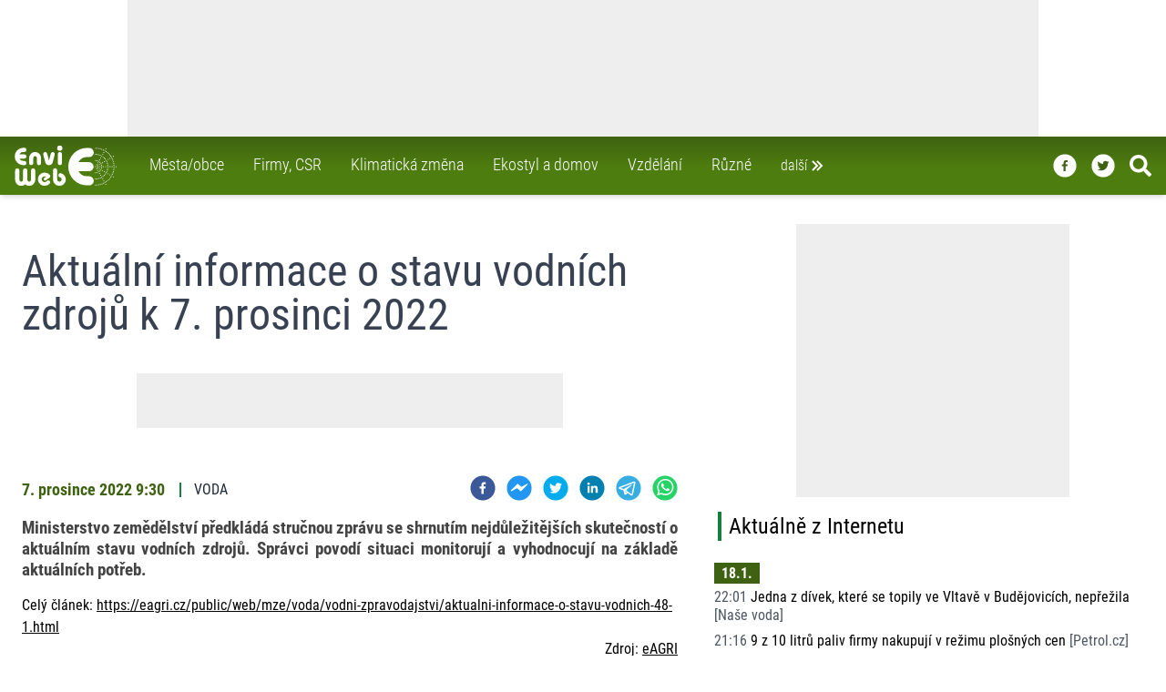

--- FILE ---
content_type: text/html; charset=utf-8
request_url: https://www.enviweb.cz/rss/298795
body_size: 26019
content:
<!DOCTYPE html><html lang="cs" dir="ltr"><head><meta charSet="utf-8"/><meta http-equiv="x-ua-compatible" content="ie=edge"/><meta name="copyright" content="© 1999 - 2022 EnviWeb s.r.o., https://www.enviweb.cz/sro/"/><meta name="author" content="EnviWeb.cz - zpravodajství o životním prostředí"/><meta name="publisher" content="EnviWeb s.r.o."/><meta name="content-language" content="cs"/><meta name="keywords" content="životní prostředí, ekologie, zpravodajství, odborné akce, videa"/><meta property="og:site_name" content="EnviWeb.cz"/><meta property="og:type" content="website"/><meta property="og:locale" content="cs_CZ"/><meta property="fb:app_id" content="165004593008"/><meta property="fb:pages" content="96098897270"/><meta name="twitter:card" content="summary_large_image"/><meta name="twitter:site" content="@enviweb"/><meta name="twitter:creator" content="@enviweb"/><meta property="og:image:width" content="712"/><meta property="og:image:height" content="400"/><meta name="facebook-domain-verification" content="4jo2qmrr49g56jla1qbicb8kqddepi"/><link rel="apple-touch-icon" sizes="180x180" href="/apple-touch-icon.png"/><link rel="icon" type="image/png" href="/favicon-32x32.png" sizes="32x32"/><link rel="icon" type="image/png" href="/favicon-194x194.png" sizes="194x194"/><link rel="shortcut icon" type="image/png" href="/android-chrome-192x192.png" sizes="192x192"/><link rel="icon" type="image/png" href="/favicon-16x16.png" sizes="16x16"/><link rel="manifest" href="/manifest.json"/><link rel="mask-icon" href="/safari-pinned-tab.svg" color="#00a300"/><meta name="msapplication-TileColor" content="#00a300"/><meta name="msapplication-TileImage" content="/mstile-144x144.png"/><meta name="theme-color" content="#ffffff"/><meta http-equiv="X-UA-Compatible" content="IE=edge"/><meta name="viewport" content="width=device-width,minimum-scale=1,initial-scale=1"/><meta name="mobile-web-app-capable" content="yes"/><meta name="apple-mobile-web-app-capable" content="yes"/><meta name="apple-mobile-web-app-title" content="EnviWeb"/><meta name="application-name" content="EnviWeb"/><title>Aktuální informace o stavu vodních zdrojů k 7. prosinci 2022 - EnviWeb</title><meta name="DC.title" content="Aktuální informace o stavu vodních zdrojů k 7. prosinci 2022 - EnviWeb"/><meta property="og:title" content="Aktuální informace o stavu vodních zdrojů k 7. prosinci 2022 - EnviWeb"/><meta name="twitter:title" content="Aktuální informace o stavu vodních zdrojů k 7. prosinci 2022 - EnviWeb"/><meta itemProp="name" content="Aktuální informace o stavu vodních zdrojů k 7. prosinci 2022 - EnviWeb"/><meta name="description" content="Aktuální informace o stavu vodních zdrojů k 7. prosinci 2022"/><meta property="og:description" content="Aktuální informace o stavu vodních zdrojů k 7. prosinci 2022"/><meta name="twitter:description" content="Aktuální informace o stavu vodních zdrojů k 7. prosinci 2022"/><meta itemProp="description" content="Aktuální informace o stavu vodních zdrojů k 7. prosinci 2022"/><meta property="og:image" content="https://www.enviweb.cz/tmp/thumbnails/712/50/504f04b068d75eb06719d04f0a81012d.jpg"/><link rel="previewimage" href="https://www.enviweb.cz/tmp/thumbnails/712/50/504f04b068d75eb06719d04f0a81012d.jpg"/><meta name="twitter:image" content="https://www.enviweb.cz/tmp/thumbnails/712/50/504f04b068d75eb06719d04f0a81012d.jpg"/><meta itemProp="image" content="https://www.enviweb.cz/tmp/thumbnails/712/50/504f04b068d75eb06719d04f0a81012d.jpg"/><meta property="og:url" content="https://www.enviweb.cz/rss/298795"/><meta property="twitter:url" content="https://www.enviweb.cz/rss/298795"/><link rel="canonical" href="https://www.enviweb.cz/rss/298795"/><meta name="next-head-count" content="50"/><script async="" src="https://ads.enviweb.cz/www/delivery/asyncjs.php"></script><link rel="preload" href="/_next/static/css/d59c34a3f0d88550.css" as="style"/><link rel="stylesheet" href="/_next/static/css/d59c34a3f0d88550.css" data-n-g=""/><noscript data-n-css=""></noscript><script defer="" nomodule="" src="/_next/static/chunks/polyfills-0d1b80a048d4787e.js"></script><script src="/_next/static/chunks/webpack-cb7634a8b6194820.js" defer=""></script><script src="/_next/static/chunks/framework-e4978a3670873750.js" defer=""></script><script src="/_next/static/chunks/main-52a680f30d1e7aca.js" defer=""></script><script src="/_next/static/chunks/pages/_app-9ae4a2f35d26c644.js" defer=""></script><script src="/_next/static/chunks/842-3cd2f43f87f9ff47.js" defer=""></script><script src="/_next/static/chunks/100-cffaf84df07ea39b.js" defer=""></script><script src="/_next/static/chunks/pages/rss/%5BrssId%5D-4d843347bbdb0d03.js" defer=""></script><script src="/_next/static/fNWyDPPRV1Nm-3TvubxNh/_buildManifest.js" defer=""></script><script src="/_next/static/fNWyDPPRV1Nm-3TvubxNh/_ssgManifest.js" defer=""></script></head><body><div id="__next"><div class=""><div class="bg-gray-100"><div class="relative z-50 w-fill"><div class="bg-white w-full relative overflow-hidden undefined"><div class="relative w-full mx-auto border-gray-500" style="max-width:1000px;max-height:150px"><ins data-revive-zoneid="13" data-revive-id="2d18c27dc392c7157c794335fa231a19" data-revive-block="0" data-revive-blockcampaign="0" data-revive-loaded="0"><svg width="1000" height="150" style="max-width:100%;height:auto"><rect x="0" y="0" width="1000" height="150" fill="#eeeeee"></rect></svg></ins></div></div></div><nav class="sticky top-0 z-40 max-w-full transform transition-all ease-in-out duration-100 bg-gradient-to-t from-lime-700 via-lime-700 to-lime-800 shadow-md h-12 md:h-16"><div class="2xl:left-[50px] relative z-20 xl:max-w-screen-xl xl:mx-auto"><div class=" z-30 flex flex-row-reverse absolute max-w-full w-full xl:max-w-screen-xl transition-all duration-100 ease-in-out top-[-21rem] hidden"><div class="z-20 flex flex-wrap w-full max-w-full p-0 mx-1 text-white rounded-b-lg shadow-xl md:p-6 bg-gradient-to-t from-lime-700 via-lime-800 to-lime-800 xl:mr-1 xl:ml-4 md:basis-2/3 lg:basis-1/2"><div class="flex flex-col grow p-1 lg:p-4 xl:basis-1/3"><a class="px-2 py-1 hover:text-lime-500   text-white hover:border-gray-500" href="/municipality"><div class="flex flex-row mb-0.5"><svg stroke="currentColor" fill="currentColor" stroke-width="0" viewBox="0 0 24 24" style="color:white" height="1.5em" width="1.5em" xmlns="http://www.w3.org/2000/svg"><path d="M10.707 17.707 16.414 12l-5.707-5.707-1.414 1.414L13.586 12l-4.293 4.293z"></path></svg> <!-- -->Města/obce<!-- --></div></a><a class="px-2 py-1 hover:text-lime-500   text-white hover:border-gray-500" href="/business"><div class="flex flex-row mb-0.5"><svg stroke="currentColor" fill="currentColor" stroke-width="0" viewBox="0 0 24 24" style="color:white" height="1.5em" width="1.5em" xmlns="http://www.w3.org/2000/svg"><path d="M10.707 17.707 16.414 12l-5.707-5.707-1.414 1.414L13.586 12l-4.293 4.293z"></path></svg> <!-- -->Firmy, CSR<!-- --></div></a><a class="px-2 py-1 hover:text-lime-500   text-white hover:border-gray-500" href="/global"><div class="flex flex-row mb-0.5"><svg stroke="currentColor" fill="currentColor" stroke-width="0" viewBox="0 0 24 24" style="color:white" height="1.5em" width="1.5em" xmlns="http://www.w3.org/2000/svg"><path d="M10.707 17.707 16.414 12l-5.707-5.707-1.414 1.414L13.586 12l-4.293 4.293z"></path></svg> <!-- -->Klimatická změna<!-- --></div></a><a class="px-2 py-1 hover:text-lime-500   text-white hover:border-gray-500" href="/ekostyle"><div class="flex flex-row mb-0.5"><svg stroke="currentColor" fill="currentColor" stroke-width="0" viewBox="0 0 24 24" style="color:white" height="1.5em" width="1.5em" xmlns="http://www.w3.org/2000/svg"><path d="M10.707 17.707 16.414 12l-5.707-5.707-1.414 1.414L13.586 12l-4.293 4.293z"></path></svg> <!-- -->Ekostyl a domov<!-- --></div></a><a class="px-2 py-1 hover:text-lime-500   text-white hover:border-gray-500" href="/education"><div class="flex flex-row mb-0.5"><svg stroke="currentColor" fill="currentColor" stroke-width="0" viewBox="0 0 24 24" style="color:white" height="1.5em" width="1.5em" xmlns="http://www.w3.org/2000/svg"><path d="M10.707 17.707 16.414 12l-5.707-5.707-1.414 1.414L13.586 12l-4.293 4.293z"></path></svg> <!-- -->Vzdělání<!-- --></div></a><a class="px-2 py-1 hover:text-lime-500   text-white hover:border-gray-500" href="/misc"><div class="flex flex-row mb-0.5"><svg stroke="currentColor" fill="currentColor" stroke-width="0" viewBox="0 0 24 24" style="color:white" height="1.5em" width="1.5em" xmlns="http://www.w3.org/2000/svg"><path d="M10.707 17.707 16.414 12l-5.707-5.707-1.414 1.414L13.586 12l-4.293 4.293z"></path></svg> <!-- -->Různé<!-- --></div></a></div><div class="flex flex-col grow p-1 lg:p-4 basis-1/3"><a class="px-2 py-1  hover:text-lime-500   text-white hover:border-gray-500" href="/air"><div class="flex flex-row mb-0.5"><svg stroke="currentColor" fill="currentColor" stroke-width="0" viewBox="0 0 24 24" style="color:white" height="1.5em" width="1.5em" xmlns="http://www.w3.org/2000/svg"><path d="M10.707 17.707 16.414 12l-5.707-5.707-1.414 1.414L13.586 12l-4.293 4.293z"></path></svg> <!-- -->Ovzduší<!-- --></div></a><a class="px-2 py-1  hover:text-lime-500   text-white hover:border-gray-500" href="/water"><div class="flex flex-row mb-0.5"><svg stroke="currentColor" fill="currentColor" stroke-width="0" viewBox="0 0 24 24" style="color:white" height="1.5em" width="1.5em" xmlns="http://www.w3.org/2000/svg"><path d="M10.707 17.707 16.414 12l-5.707-5.707-1.414 1.414L13.586 12l-4.293 4.293z"></path></svg> <!-- -->Voda<!-- --></div></a><a class="px-2 py-1  hover:text-lime-500   text-white hover:border-gray-500" href="/waste"><div class="flex flex-row mb-0.5"><svg stroke="currentColor" fill="currentColor" stroke-width="0" viewBox="0 0 24 24" style="color:white" height="1.5em" width="1.5em" xmlns="http://www.w3.org/2000/svg"><path d="M10.707 17.707 16.414 12l-5.707-5.707-1.414 1.414L13.586 12l-4.293 4.293z"></path></svg> <!-- -->Odpady<!-- --></div></a><a class="px-2 py-1  hover:text-lime-500   text-white hover:border-gray-500" href="/nature"><div class="flex flex-row mb-0.5"><svg stroke="currentColor" fill="currentColor" stroke-width="0" viewBox="0 0 24 24" style="color:white" height="1.5em" width="1.5em" xmlns="http://www.w3.org/2000/svg"><path d="M10.707 17.707 16.414 12l-5.707-5.707-1.414 1.414L13.586 12l-4.293 4.293z"></path></svg> <!-- -->Příroda<!-- --></div></a><a class="px-2 py-1  hover:text-lime-500   text-white hover:border-gray-500" href="/agriculture"><div class="flex flex-row mb-0.5"><svg stroke="currentColor" fill="currentColor" stroke-width="0" viewBox="0 0 24 24" style="color:white" height="1.5em" width="1.5em" xmlns="http://www.w3.org/2000/svg"><path d="M10.707 17.707 16.414 12l-5.707-5.707-1.414 1.414L13.586 12l-4.293 4.293z"></path></svg> <!-- -->Zemědělství<!-- --></div></a><a class="px-2 py-1  hover:text-lime-500   text-white hover:border-gray-500" href="/energy"><div class="flex flex-row mb-0.5"><svg stroke="currentColor" fill="currentColor" stroke-width="0" viewBox="0 0 24 24" style="color:white" height="1.5em" width="1.5em" xmlns="http://www.w3.org/2000/svg"><path d="M10.707 17.707 16.414 12l-5.707-5.707-1.414 1.414L13.586 12l-4.293 4.293z"></path></svg> <!-- -->Energetika<!-- --></div></a><a class="px-2 py-1  hover:text-lime-500   text-white hover:border-gray-500" href="/mobility"><div class="flex flex-row mb-0.5"><svg stroke="currentColor" fill="currentColor" stroke-width="0" viewBox="0 0 24 24" style="color:white" height="1.5em" width="1.5em" xmlns="http://www.w3.org/2000/svg"><path d="M10.707 17.707 16.414 12l-5.707-5.707-1.414 1.414L13.586 12l-4.293 4.293z"></path></svg> <!-- -->Doprava<!-- --></div></a></div><div class="flex flex-col grow p-1 lg:p-4 basis-1/3"><a class="px-2 py-1  hover:text-lime-500   text-white hover:border-gray-500" href="/page/server"><div class="flex flex-row mb-0.5"><svg stroke="currentColor" fill="currentColor" stroke-width="0" viewBox="0 0 24 24" style="color:white" height="1.5em" width="1.5em" xmlns="http://www.w3.org/2000/svg"><path d="M10.707 17.707 16.414 12l-5.707-5.707-1.414 1.414L13.586 12l-4.293 4.293z"></path></svg> <!-- -->O serveru<!-- --></div></a><a class="px-2 py-1  hover:text-lime-500   text-white hover:border-gray-500" href="/page/reklama"><div class="flex flex-row mb-0.5"><svg stroke="currentColor" fill="currentColor" stroke-width="0" viewBox="0 0 24 24" style="color:white" height="1.5em" width="1.5em" xmlns="http://www.w3.org/2000/svg"><path d="M10.707 17.707 16.414 12l-5.707-5.707-1.414 1.414L13.586 12l-4.293 4.293z"></path></svg> <!-- -->Reklama<!-- --></div></a><a class="px-2 py-1  hover:text-lime-500   text-white hover:border-gray-500" href="/page/rss"><div class="flex flex-row mb-0.5"><svg stroke="currentColor" fill="currentColor" stroke-width="0" viewBox="0 0 24 24" style="color:white" height="1.5em" width="1.5em" xmlns="http://www.w3.org/2000/svg"><path d="M10.707 17.707 16.414 12l-5.707-5.707-1.414 1.414L13.586 12l-4.293 4.293z"></path></svg> <!-- -->RSS<!-- --></div></a><a class="px-2 py-1  hover:text-lime-500   text-white hover:border-gray-500" href="/page/gdpr"><div class="flex flex-row mb-0.5"><svg stroke="currentColor" fill="currentColor" stroke-width="0" viewBox="0 0 24 24" style="color:white" height="1.5em" width="1.5em" xmlns="http://www.w3.org/2000/svg"><path d="M10.707 17.707 16.414 12l-5.707-5.707-1.414 1.414L13.586 12l-4.293 4.293z"></path></svg> <!-- -->GDPR<!-- --></div></a><a class="px-2 py-1  hover:text-lime-500   text-white hover:border-gray-500" href="/page/kontakt"><div class="flex flex-row mb-0.5"><svg stroke="currentColor" fill="currentColor" stroke-width="0" viewBox="0 0 24 24" style="color:white" height="1.5em" width="1.5em" xmlns="http://www.w3.org/2000/svg"><path d="M10.707 17.707 16.414 12l-5.707-5.707-1.414 1.414L13.586 12l-4.293 4.293z"></path></svg> <!-- -->Kontakt<!-- --></div></a><a target="_blank" class="px-2 py-1  hover:text-lime-500 text-white hover:border-gray-500" href="https://www.enviweb.eu/"><div class="flex flex-row mb-0.5"><svg stroke="currentColor" fill="currentColor" stroke-width="0" viewBox="0 0 24 24" style="color:white" height="1.5em" width="1.5em" xmlns="http://www.w3.org/2000/svg"><path d="M10.707 17.707 16.414 12l-5.707-5.707-1.414 1.414L13.586 12l-4.293 4.293z"></path></svg> PR agentura <!-- --><span class="text-yellow-400 pl-3">NEW</span></div></a></div><div class="flex flex-row p-1 w-full"><a class="px-2 py-1 hover:text-lime-500   text-white hover:border-gray-500" href="/akce"><div class="flex flex-row mb-0.5 mt-0"><svg stroke="currentColor" fill="currentColor" stroke-width="0" viewBox="0 0 24 24" style="color:white" height="1.5em" width="1.5em" xmlns="http://www.w3.org/2000/svg"><path d="M10.707 17.707 16.414 12l-5.707-5.707-1.414 1.414L13.586 12l-4.293 4.293z"></path></svg> Kalendář akcí<!-- --></div></a><a class="px-2 py-1 hover:text-lime-500   text-white hover:border-gray-500" href="/eslovnik/A"><div class="flex flex-row mb-0.5 mt-0"><svg stroke="currentColor" fill="currentColor" stroke-width="0" viewBox="0 0 24 24" style="color:white" height="1.5em" width="1.5em" xmlns="http://www.w3.org/2000/svg"><path d="M10.707 17.707 16.414 12l-5.707-5.707-1.414 1.414L13.586 12l-4.293 4.293z"></path></svg> Enviro výkladový slovník<!-- --></div></a><a class="px-2 py-1 hover:text-lime-500   text-white hover:border-gray-500" href="/slovnik/A"><div class="flex flex-row mb-0.5 mt-0"><svg stroke="currentColor" fill="currentColor" stroke-width="0" viewBox="0 0 24 24" style="color:white" height="1.5em" width="1.5em" xmlns="http://www.w3.org/2000/svg"><path d="M10.707 17.707 16.414 12l-5.707-5.707-1.414 1.414L13.586 12l-4.293 4.293z"></path></svg> A/Č enviro slovník<!-- --></div></a></div></div></div></div><div class=" bg-gradient-to-t  2xl:left-[70px] from-lime-700 via-lime-700 to-lime-800 z-40 relative flex justify-between max-w-6xl px-4 xl:max-w-screen-xl xl:mx-auto  transform transition-all ease-in-out duration-100 h-12 md:h-16 "><div class="z-30 flex space-x-7"><div class="transition-all duration-100 ease-in-out transform h-full w-20 pt-0 md:w-28 md:pt-0"><a title="Home" href="/"><svg id="Vrstva_1" viewBox="0 0 552.31 218.3" xmlns="http://www.w3.org/2000/svg" data-name="Vrstva 1" height="100%" width="100%" style="fill:rgb(255,255,255)"><defs></defs><path class="cls-1" d="M281.15,219.42a11.31,11.31,0,0,0-5.76,21.88,12.19,12.19,0,1,1-15.19,13.18h0V203.65h0a11.34,11.34,0,0,0-22.68,0h0v48h0c0,.43-.07.94-.07,1.37,0,.86.07,1.66.14,2.52a2.73,2.73,0,0,0,.07.79,34.75,34.75,0,1,0,43.49-36.93Z" transform="translate(-29.58 -69.58)"></path><path class="cls-1" d="M130.1,193a11.49,11.49,0,0,0-11.52,11.45h0v49.32h0c0,6.19-4.47,11.23-10,11.23s-10-5-10-11.23h0V204.44h0a11.49,11.49,0,0,0-23,0h0v48.24h0v1.08c0,6.19-4.53,11.23-10,11.23s-10-5-10-11.23h0V204.44h0a11.49,11.49,0,0,0-23,0h0v49.75h0c0,.51.07,1,.07,1.44,1,18,15.34,32.26,32.9,32.26a32.24,32.24,0,0,0,21.53-8.28,31.93,31.93,0,0,0,21.46,8.28c17.57,0,31.89-14.26,32.83-32.19a10.87,10.87,0,0,0,.14-1.51h0V204.44h0A11.43,11.43,0,0,0,130.1,193Z" transform="translate(-29.58 -69.58)"></path><path class="cls-1" d="M188.13,216.32h0c-19.95,2.52-34.13,20.45-31.68,40A35.16,35.16,0,0,0,169.91,280a36.77,36.77,0,0,0,50-4.68,9.79,9.79,0,0,0,2.52-7.35,10.09,10.09,0,0,0-10.73-9.5,10,10,0,0,0-7,3.38,16.52,16.52,0,0,1-10.3,5.4,16,16,0,0,1-12-3.31,14.63,14.63,0,0,1-5.83-10.08,15.11,15.11,0,0,1,3.09-11.23,16.59,16.59,0,0,1,11-6.12,15.66,15.66,0,0,1,7.7.86h0l1.66.58-9.36,6.77h0a7.77,7.77,0,0,0-1.66,10.8,7.69,7.69,0,0,0,10.73,1.65h0l17.42-12.6h0c.15-.07,2.24-1.51,2.24-1.51a10.16,10.16,0,0,0,1.08-14.33,36.63,36.63,0,0,0-32.33-12.38Z" transform="translate(-29.58 -69.58)"></path><path class="cls-2" d="M274.46,97.81A14.12,14.12,0,1,0,260.27,83.7a14.09,14.09,0,0,0,14.19,14.11Z" transform="translate(-29.58 -69.58)"></path><path class="cls-2" d="M274.82,104.72a11.53,11.53,0,0,0-11.45,11.52h0V164h0a11.49,11.49,0,0,0,23,0h0V116.24h0a11.56,11.56,0,0,0-11.52-11.52Z" transform="translate(-29.58 -69.58)"></path><path class="cls-2" d="M108.57,137.91v26.43h0a11.23,11.23,0,0,0,22.46,0h0V137.91h0c0-6,4.39-10.94,9.72-10.94s9.79,4.89,9.79,10.94h0V164.7h0a11.2,11.2,0,1,0,22.4,0h0V137.91h0c0-18.43-14.4-33.41-32.19-33.41s-32.18,15-32.18,33.41Z" transform="translate(-29.58 -69.58)"></path><path class="cls-2" d="M230.9,106.23a11.48,11.48,0,0,0-5.12,6.84h0l-9.86,37.51-10-37.58h0a11.28,11.28,0,0,0-5.11-6.77,10.6,10.6,0,0,0-8.21-1,11.14,11.14,0,0,0-8,10.8,10.65,10.65,0,0,0,.36,3s11.16,42,11.38,42.62h0c1.94,8.28,9.5,13.9,18.93,14.11,9.72.22,17.79-5.25,20.16-13.61h0l11.38-43.2h0a11.35,11.35,0,0,0-7.71-13.75,10.92,10.92,0,0,0-8.2,1.08Z" transform="translate(-29.58 -69.58)"></path><path class="cls-2" d="M82.22,152.74H76.74A24.27,24.27,0,0,1,55.43,140H82.22a11.49,11.49,0,0,0,0-23H55.43a24.2,24.2,0,0,1,21.31-12.81h5.48a11.45,11.45,0,0,0,0-22.9H76.74a47.2,47.2,0,0,0,0,94.39h5.48a11.49,11.49,0,0,0,0-23Z" transform="translate(-29.58 -69.58)"></path><path class="cls-3" d="M433.14,235.9H421.55a52.18,52.18,0,0,1-45.86-27.43h57.53a24.63,24.63,0,0,0,0-49.25H375.69a52.11,52.11,0,0,1,45.86-27.5h11.59a24.63,24.63,0,1,0,0-49.25H421.55a101.34,101.34,0,0,0,0,202.68h11.59a24.63,24.63,0,1,0,0-49.25Z" transform="translate(-29.58 -69.58)"></path><path class="cls-4" d="M468.64,181.11a2.49,2.49,0,0,1,2.45,2.52,2.45,2.45,0,0,1-4.9,0A2.49,2.49,0,0,1,468.64,181.11Z" transform="translate(-29.58 -69.58)"></path><path class="cls-4" d="M474.26,170.6a2.45,2.45,0,1,1-2.52,2.45A2.47,2.47,0,0,1,474.26,170.6Z" transform="translate(-29.58 -69.58)"></path><path class="cls-4" d="M480.09,160.88a2.43,2.43,0,0,1,2.45,2.45,2.49,2.49,0,0,1-2.45,2.52,2.55,2.55,0,0,1-2.52-2.52A2.49,2.49,0,0,1,480.09,160.88Z" transform="translate(-29.58 -69.58)"></path><path class="cls-4" d="M484.84,152.82a2.48,2.48,0,0,1,0,5,2.48,2.48,0,1,1,0-5Z" transform="translate(-29.58 -69.58)"></path><path class="cls-4" d="M489.81,144.25a2.43,2.43,0,0,1,2.45,2.45,2.5,2.5,0,0,1-2.45,2.52,2.56,2.56,0,0,1-2.52-2.52A2.49,2.49,0,0,1,489.81,144.25Z" transform="translate(-29.58 -69.58)"></path><path class="cls-4" d="M496.22,133.38a2.49,2.49,0,0,1,2.44,2.52,2.45,2.45,0,0,1-4.89,0A2.49,2.49,0,0,1,496.22,133.38Z" transform="translate(-29.58 -69.58)"></path><path class="cls-4" d="M501.33,123.87a2.49,2.49,0,0,1,2.52,2.45,2.55,2.55,0,0,1-2.52,2.52,2.49,2.49,0,0,1-2.45-2.52A2.43,2.43,0,0,1,501.33,123.87Z" transform="translate(-29.58 -69.58)"></path><path class="cls-4" d="M507.3,114.15a2.49,2.49,0,0,1,2.45,2.52,2.43,2.43,0,0,1-2.45,2.45,2.5,2.5,0,0,1-2.52-2.45A2.56,2.56,0,0,1,507.3,114.15Z" transform="translate(-29.58 -69.58)"></path><path class="cls-4" d="M512.7,104.43a2.49,2.49,0,0,1,2.45,2.52,2.45,2.45,0,1,1-4.89,0A2.49,2.49,0,0,1,512.7,104.43Z" transform="translate(-29.58 -69.58)"></path><path class="cls-4" d="M518.32,95a2.49,2.49,0,1,1-2.45,2.45A2.47,2.47,0,0,1,518.32,95Z" transform="translate(-29.58 -69.58)"></path><path class="cls-4" d="M479,175.14a2.49,2.49,0,0,1,2.45,2.52A2.43,2.43,0,0,1,479,180.1a2.49,2.49,0,0,1-2.52-2.44A2.55,2.55,0,0,1,479,175.14Z" transform="translate(-29.58 -69.58)"></path><path class="cls-4" d="M488.8,169.66a2.49,2.49,0,0,1,0,5,2.49,2.49,0,1,1,0-5Z" transform="translate(-29.58 -69.58)"></path><path class="cls-4" d="M496.72,164.7a2.49,2.49,0,0,1,2.45,2.52,2.45,2.45,0,0,1-4.9,0A2.49,2.49,0,0,1,496.72,164.7Z" transform="translate(-29.58 -69.58)"></path><path class="cls-4" d="M526,148.21a2.49,2.49,0,0,1,2.52,2.45,2.56,2.56,0,0,1-2.52,2.52,2.49,2.49,0,0,1-2.44-2.52A2.43,2.43,0,0,1,526,148.21Z" transform="translate(-29.58 -69.58)"></path><path class="cls-4" d="M554.68,131.43a2.49,2.49,0,0,1,2.45,2.52,2.43,2.43,0,0,1-2.45,2.45,2.49,2.49,0,0,1-2.52-2.45A2.55,2.55,0,0,1,554.68,131.43Z" transform="translate(-29.58 -69.58)"></path><path class="cls-4" d="M505.5,160a2.49,2.49,0,0,1,2.52,2.44A2.55,2.55,0,0,1,505.5,165a2.49,2.49,0,0,1-2.44-2.52A2.42,2.42,0,0,1,505.5,160Z" transform="translate(-29.58 -69.58)"></path><path class="cls-4" d="M516.3,153.82a2.49,2.49,0,0,1,2.52,2.45,2.55,2.55,0,0,1-2.52,2.52,2.49,2.49,0,0,1-2.44-2.52A2.43,2.43,0,0,1,516.3,153.82Z" transform="translate(-29.58 -69.58)"></path><path class="cls-4" d="M535.82,142.23a2.56,2.56,0,0,1,2.52,2.52,2.5,2.5,0,0,1-2.52,2.45,2.43,2.43,0,0,1-2.45-2.45A2.49,2.49,0,0,1,535.82,142.23Z" transform="translate(-29.58 -69.58)"></path><path class="cls-4" d="M545.75,136.62a2.49,2.49,0,0,1,2.45,2.52,2.43,2.43,0,0,1-2.45,2.44,2.49,2.49,0,0,1-2.52-2.44A2.55,2.55,0,0,1,545.75,136.62Z" transform="translate(-29.58 -69.58)"></path><path class="cls-4" d="M564.47,125.74a2.43,2.43,0,0,1,2.45,2.45,2.49,2.49,0,0,1-2.45,2.52,2.55,2.55,0,0,1-2.52-2.52A2.49,2.49,0,0,1,564.47,125.74Z" transform="translate(-29.58 -69.58)"></path><path class="cls-4" d="M480.81,181.54a2.55,2.55,0,0,1,2.45,2.52,2.49,2.49,0,0,1-5,0A2.56,2.56,0,0,1,480.81,181.54Z" transform="translate(-29.58 -69.58)"></path><path class="cls-4" d="M501.47,180.9a2.49,2.49,0,0,1,2.45,2.52,2.45,2.45,0,0,1-4.9,0A2.49,2.49,0,0,1,501.47,180.9Z" transform="translate(-29.58 -69.58)"></path><path class="cls-4" d="M491.9,181.26a2.49,2.49,0,0,1,2.52,2.44,2.56,2.56,0,0,1-2.52,2.52,2.49,2.49,0,0,1-2.45-2.52A2.43,2.43,0,0,1,491.9,181.26Z" transform="translate(-29.58 -69.58)"></path><path class="cls-4" d="M534.52,181.18a2.49,2.49,0,0,1,2.52,2.45,2.55,2.55,0,0,1-2.52,2.52,2.49,2.49,0,0,1-2.45-2.52A2.43,2.43,0,0,1,534.52,181.18Z" transform="translate(-29.58 -69.58)"></path><path class="cls-4" d="M510.83,181.47a2.45,2.45,0,0,1,0,4.9,2.45,2.45,0,1,1,0-4.9Z" transform="translate(-29.58 -69.58)"></path><path class="cls-4" d="M523.36,181.47a2.45,2.45,0,1,1-2.52,2.45A2.47,2.47,0,0,1,523.36,181.47Z" transform="translate(-29.58 -69.58)"></path><path class="cls-4" d="M567.86,181.47a2.45,2.45,0,1,1,0,4.9,2.45,2.45,0,0,1,0-4.9Z" transform="translate(-29.58 -69.58)"></path><path class="cls-4" d="M557.49,181.47a2.45,2.45,0,1,1-2.45,2.45A2.49,2.49,0,0,1,557.49,181.47Z" transform="translate(-29.58 -69.58)"></path><path class="cls-4" d="M579.38,181.62a2.56,2.56,0,0,1,2.52,2.52,2.49,2.49,0,0,1-5,0A2.54,2.54,0,0,1,579.38,181.62Z" transform="translate(-29.58 -69.58)"></path><path class="cls-4" d="M468.5,82.11a2.49,2.49,0,0,1,2.44,2.52,2.43,2.43,0,0,1-2.44,2.45A2.49,2.49,0,0,1,466,84.63,2.55,2.55,0,0,1,468.5,82.11Z" transform="translate(-29.58 -69.58)"></path><path class="cls-4" d="M497.15,198a2.43,2.43,0,0,1,2.45,2.45,2.45,2.45,0,1,1-4.9,0A2.43,2.43,0,0,1,497.15,198Z" transform="translate(-29.58 -69.58)"></path><path class="cls-4" d="M525.45,214.38a2.45,2.45,0,1,1,0,4.89,2.45,2.45,0,1,1,0-4.89Z" transform="translate(-29.58 -69.58)"></path><path class="cls-4" d="M478.94,187.59a2.5,2.5,0,0,1,2.52,2.45,2.56,2.56,0,0,1-2.52,2.52,2.49,2.49,0,0,1-2.45-2.52A2.43,2.43,0,0,1,478.94,187.59Z" transform="translate(-29.58 -69.58)"></path><path class="cls-4" d="M488.51,193.06a2.45,2.45,0,1,1,0,4.9,2.45,2.45,0,1,1,0-4.9Z" transform="translate(-29.58 -69.58)"></path><path class="cls-4" d="M505.14,202.78a2.45,2.45,0,0,1,0,4.9,2.45,2.45,0,1,1,0-4.9Z" transform="translate(-29.58 -69.58)"></path><path class="cls-4" d="M515.44,208.9a2.43,2.43,0,0,1,2.45,2.45,2.49,2.49,0,0,1-2.45,2.52,2.55,2.55,0,0,1-2.52-2.52A2.49,2.49,0,0,1,515.44,208.9Z" transform="translate(-29.58 -69.58)"></path><path class="cls-4" d="M554.46,231.15a2.45,2.45,0,1,1,0,4.9,2.45,2.45,0,0,1,0-4.9Z" transform="translate(-29.58 -69.58)"></path><path class="cls-4" d="M535.46,220.21a2.49,2.49,0,0,1,2.44,2.52,2.43,2.43,0,0,1-2.44,2.45,2.49,2.49,0,0,1-2.52-2.45A2.55,2.55,0,0,1,535.46,220.21Z" transform="translate(-29.58 -69.58)"></path><path class="cls-4" d="M545.75,226.18a2.5,2.5,0,0,1,2.45,2.52,2.43,2.43,0,0,1-2.45,2.45,2.49,2.49,0,0,1-2.52-2.45A2.56,2.56,0,0,1,545.75,226.18Z" transform="translate(-29.58 -69.58)"></path><path class="cls-4" d="M564.11,237.13a2.55,2.55,0,0,1,2.52,2.52,2.49,2.49,0,0,1-2.52,2.45,2.43,2.43,0,0,1-2.45-2.45A2.49,2.49,0,0,1,564.11,237.13Z" transform="translate(-29.58 -69.58)"></path><path class="cls-4" d="M485,209.91a2.49,2.49,0,0,1,2.45,2.52,2.45,2.45,0,1,1-4.89,0A2.49,2.49,0,0,1,485,209.91Z" transform="translate(-29.58 -69.58)"></path><path class="cls-4" d="M501.54,239.14a2.49,2.49,0,1,1,0,5,2.49,2.49,0,0,1,0-5Z" transform="translate(-29.58 -69.58)"></path><path class="cls-4" d="M518.18,267.73a2.5,2.5,0,0,1,2.52,2.45,2.49,2.49,0,1,1-5,0A2.47,2.47,0,0,1,518.18,267.73Z" transform="translate(-29.58 -69.58)"></path><path class="cls-4" d="M474.26,192.2a2.5,2.5,0,0,1,2.52,2.45,2.49,2.49,0,1,1-5,0A2.47,2.47,0,0,1,474.26,192.2Z" transform="translate(-29.58 -69.58)"></path><path class="cls-4" d="M479.73,201.7a2.49,2.49,0,1,1-2.45,2.45A2.48,2.48,0,0,1,479.73,201.7Z" transform="translate(-29.58 -69.58)"></path><path class="cls-4" d="M489.74,218.26a2.49,2.49,0,0,1,2.44,2.52,2.43,2.43,0,0,1-2.44,2.45,2.49,2.49,0,0,1-2.52-2.45A2.56,2.56,0,0,1,489.74,218.26Z" transform="translate(-29.58 -69.58)"></path><path class="cls-4" d="M495.64,228.63a2.55,2.55,0,0,1,2.52,2.52,2.49,2.49,0,0,1-2.52,2.45,2.43,2.43,0,0,1-2.45-2.45A2.49,2.49,0,0,1,495.64,228.63Z" transform="translate(-29.58 -69.58)"></path><path class="cls-4" d="M506.8,248.29a2.49,2.49,0,0,1,2.52,2.45,2.56,2.56,0,0,1-2.52,2.52,2.5,2.5,0,0,1-2.45-2.52A2.43,2.43,0,0,1,506.8,248.29Z" transform="translate(-29.58 -69.58)"></path><path class="cls-4" d="M512.78,258.66a2.42,2.42,0,0,1,2.44,2.44,2.49,2.49,0,0,1-2.44,2.52,2.55,2.55,0,0,1-2.52-2.52A2.49,2.49,0,0,1,512.78,258.66Z" transform="translate(-29.58 -69.58)"></path><path class="cls-4" d="M523.43,277.38a2.49,2.49,0,0,1,2.52,2.44,2.55,2.55,0,0,1-2.52,2.52,2.49,2.49,0,0,1-2.45-2.52A2.43,2.43,0,0,1,523.43,277.38Z" transform="translate(-29.58 -69.58)"></path><path class="cls-4" d="M468.42,148a2.49,2.49,0,0,1,2.45,2.52,2.43,2.43,0,0,1-2.45,2.45,2.5,2.5,0,0,1-2.52-2.45A2.56,2.56,0,0,1,468.42,148Z" transform="translate(-29.58 -69.58)"></path><path class="cls-4" d="M468.21,214.88a2.43,2.43,0,0,1,2.45,2.45,2.45,2.45,0,1,1-4.9,0A2.43,2.43,0,0,1,468.21,214.88Z" transform="translate(-29.58 -69.58)"></path><path class="cls-4" d="M476.78,149.29a2.49,2.49,0,0,1,2.44,2.52,2.43,2.43,0,0,1-2.44,2.45,2.49,2.49,0,0,1-2.52-2.45A2.55,2.55,0,0,1,476.78,149.29Z" transform="translate(-29.58 -69.58)"></path><path class="cls-4" d="M491.75,158.14a2.49,2.49,0,0,1,2.52,2.45,2.55,2.55,0,0,1-2.52,2.52,2.49,2.49,0,0,1-2.45-2.52A2.43,2.43,0,0,1,491.75,158.14Z" transform="translate(-29.58 -69.58)"></path><path class="cls-4" d="M500.32,172.62a2.55,2.55,0,0,1,2.52,2.52,2.49,2.49,0,0,1-2.52,2.44,2.43,2.43,0,0,1-2.45-2.44A2.49,2.49,0,0,1,500.32,172.62Z" transform="translate(-29.58 -69.58)"></path><path class="cls-4" d="M500.32,189.54a2.48,2.48,0,1,1,0,5,2.48,2.48,0,0,1,0-5Z" transform="translate(-29.58 -69.58)"></path><path class="cls-4" d="M492,204.73a2.55,2.55,0,0,1,2.52,2.52A2.49,2.49,0,0,1,492,209.7a2.43,2.43,0,0,1-2.45-2.45A2.49,2.49,0,0,1,492,204.73Z" transform="translate(-29.58 -69.58)"></path><path class="cls-4" d="M476.85,213.8a2.49,2.49,0,0,1,2.45,2.52,2.43,2.43,0,0,1-2.45,2.45,2.49,2.49,0,0,1-2.52-2.45A2.55,2.55,0,0,1,476.85,213.8Z" transform="translate(-29.58 -69.58)"></path><path class="cls-4" d="M468.5,247.78a2.43,2.43,0,0,1,2.44,2.45,2.49,2.49,0,0,1-2.44,2.52,2.55,2.55,0,0,1-2.52-2.52A2.49,2.49,0,0,1,468.5,247.78Z" transform="translate(-29.58 -69.58)"></path><path class="cls-4" d="M485.06,245.7a2.42,2.42,0,0,1,2.44,2.44,2.49,2.49,0,0,1-2.44,2.52,2.55,2.55,0,0,1-2.52-2.52A2.49,2.49,0,0,1,485.06,245.7Z" transform="translate(-29.58 -69.58)"></path><path class="cls-4" d="M493.62,242.82a2.49,2.49,0,0,1,2.45,2.52,2.43,2.43,0,0,1-2.45,2.44,2.49,2.49,0,0,1-2.52-2.44A2.56,2.56,0,0,1,493.62,242.82Z" transform="translate(-29.58 -69.58)"></path><path class="cls-4" d="M476.78,247.5a2.49,2.49,0,0,1,2.44,2.52,2.42,2.42,0,0,1-2.44,2.44,2.49,2.49,0,0,1-2.52-2.44A2.55,2.55,0,0,1,476.78,247.5Z" transform="translate(-29.58 -69.58)"></path><path class="cls-4" d="M515.08,228.34a2.49,2.49,0,0,1,2.52,2.45,2.55,2.55,0,0,1-2.52,2.52,2.49,2.49,0,0,1-2.45-2.52A2.43,2.43,0,0,1,515.08,228.34Z" transform="translate(-29.58 -69.58)"></path><path class="cls-4" d="M521.06,221.58a2.49,2.49,0,0,1,2.44,2.52,2.45,2.45,0,0,1-4.89,0A2.49,2.49,0,0,1,521.06,221.58Z" transform="translate(-29.58 -69.58)"></path><path class="cls-4" d="M508.6,234.32a2.45,2.45,0,1,1,0,4.9,2.45,2.45,0,0,1,0-4.9Z" transform="translate(-29.58 -69.58)"></path><path class="cls-4" d="M532.65,198.39a2.49,2.49,0,0,1,2.45,2.52,2.45,2.45,0,0,1-4.9,0A2.49,2.49,0,0,1,532.65,198.39Z" transform="translate(-29.58 -69.58)"></path><path class="cls-4" d="M529.34,207.1a2.5,2.5,0,0,1,2.52,2.45,2.56,2.56,0,0,1-2.52,2.52,2.49,2.49,0,0,1-2.45-2.52A2.43,2.43,0,0,1,529.34,207.1Z" transform="translate(-29.58 -69.58)"></path><path class="cls-4" d="M532.22,163.83a2.43,2.43,0,0,1,2.44,2.45,2.49,2.49,0,0,1-2.44,2.52,2.55,2.55,0,0,1-2.52-2.52A2.49,2.49,0,0,1,532.22,163.83Z" transform="translate(-29.58 -69.58)"></path><path class="cls-4" d="M529.62,155.77a2.49,2.49,0,0,1,2.45,2.52,2.43,2.43,0,0,1-2.45,2.45,2.5,2.5,0,0,1-2.52-2.45A2.56,2.56,0,0,1,529.62,155.77Z" transform="translate(-29.58 -69.58)"></path><path class="cls-4" d="M515,134.24a2.49,2.49,0,0,1,2.52,2.45,2.55,2.55,0,0,1-2.52,2.52,2.49,2.49,0,0,1-2.45-2.52A2.43,2.43,0,0,1,515,134.24Z" transform="translate(-29.58 -69.58)"></path><path class="cls-4" d="M520.26,140.5a2.49,2.49,0,0,1,2.52,2.45,2.55,2.55,0,0,1-2.52,2.52,2.49,2.49,0,0,1-2.44-2.52A2.43,2.43,0,0,1,520.26,140.5Z" transform="translate(-29.58 -69.58)"></path><path class="cls-4" d="M508.53,128.62a2.45,2.45,0,1,1,0,4.9,2.45,2.45,0,1,1,0-4.9Z" transform="translate(-29.58 -69.58)"></path><path class="cls-4" d="M485.27,117a2.45,2.45,0,1,1,0,4.9,2.45,2.45,0,1,1,0-4.9Z" transform="translate(-29.58 -69.58)"></path><path class="cls-4" d="M468.57,114.87a2.48,2.48,0,0,1,2.45,2.45,2.49,2.49,0,1,1-5,0A2.49,2.49,0,0,1,468.57,114.87Z" transform="translate(-29.58 -69.58)"></path><path class="cls-4" d="M493.34,119.77a2.49,2.49,0,0,1,2.44,2.52,2.45,2.45,0,1,1-4.89,0A2.49,2.49,0,0,1,493.34,119.77Z" transform="translate(-29.58 -69.58)"></path><path class="cls-4" d="M477,115.66a2.45,2.45,0,1,1,0,4.9,2.45,2.45,0,1,1,0-4.9Z" transform="translate(-29.58 -69.58)"></path><path class="cls-4" d="M493.62,84.78a2.49,2.49,0,0,1,2.45,2.52,2.43,2.43,0,0,1-2.45,2.44,2.49,2.49,0,0,1-2.52-2.44A2.56,2.56,0,0,1,493.62,84.78Z" transform="translate(-29.58 -69.58)"></path><path class="cls-4" d="M509.9,91a2.5,2.5,0,0,1,2.52,2.45A2.56,2.56,0,0,1,509.9,96a2.49,2.49,0,0,1-2.45-2.52A2.43,2.43,0,0,1,509.9,91Z" transform="translate(-29.58 -69.58)"></path><path class="cls-4" d="M501.9,87.66a2.43,2.43,0,0,1,2.45,2.44,2.49,2.49,0,0,1-2.45,2.52,2.56,2.56,0,0,1-2.52-2.52A2.49,2.49,0,0,1,501.9,87.66Z" transform="translate(-29.58 -69.58)"></path><path class="cls-4" d="M485.06,83a2.49,2.49,0,0,1,2.44,2.52,2.42,2.42,0,0,1-2.44,2.44,2.49,2.49,0,0,1-2.52-2.44A2.55,2.55,0,0,1,485.06,83Z" transform="translate(-29.58 -69.58)"></path><path class="cls-4" d="M476.49,82.18A2.56,2.56,0,0,1,479,84.7a2.49,2.49,0,0,1-2.52,2.45A2.43,2.43,0,0,1,474,84.7,2.5,2.5,0,0,1,476.49,82.18Z" transform="translate(-29.58 -69.58)"></path><path class="cls-4" d="M538.7,110.91a2.43,2.43,0,0,1,2.44,2.45,2.49,2.49,0,0,1-2.44,2.52,2.55,2.55,0,0,1-2.52-2.52A2.49,2.49,0,0,1,538.7,110.91Z" transform="translate(-29.58 -69.58)"></path><path class="cls-4" d="M525.45,99.82a2.49,2.49,0,1,1,0,5,2.49,2.49,0,0,1,0-5Z" transform="translate(-29.58 -69.58)"></path><path class="cls-4" d="M532.43,105.3a2.49,2.49,0,0,1,2.52,2.44,2.55,2.55,0,0,1-2.52,2.52,2.49,2.49,0,0,1-2.45-2.52A2.43,2.43,0,0,1,532.43,105.3Z" transform="translate(-29.58 -69.58)"></path><path class="cls-4" d="M544.89,117.46a2.49,2.49,0,0,1,2.52,2.45,2.55,2.55,0,0,1-2.52,2.52,2.49,2.49,0,0,1-2.45-2.52A2.43,2.43,0,0,1,544.89,117.46Z" transform="translate(-29.58 -69.58)"></path><path class="cls-4" d="M549.78,124.16a2.55,2.55,0,0,1,2.52,2.52,2.48,2.48,0,0,1-5,0A2.53,2.53,0,0,1,549.78,124.16Z" transform="translate(-29.58 -69.58)"></path><path class="cls-4" d="M564.11,154.76a2.49,2.49,0,0,1,2.52,2.45,2.55,2.55,0,0,1-2.52,2.52,2.49,2.49,0,0,1-2.45-2.52A2.43,2.43,0,0,1,564.11,154.76Z" transform="translate(-29.58 -69.58)"></path><path class="cls-4" d="M558.64,138.7a2.43,2.43,0,0,1,2.45,2.45,2.49,2.49,0,0,1-2.45,2.52,2.55,2.55,0,0,1-2.52-2.52A2.49,2.49,0,0,1,558.64,138.7Z" transform="translate(-29.58 -69.58)"></path><path class="cls-4" d="M561.45,146.48a2.49,2.49,0,0,1,2.52,2.45,2.55,2.55,0,0,1-2.52,2.52,2.49,2.49,0,0,1-2.45-2.52A2.43,2.43,0,0,1,561.45,146.48Z" transform="translate(-29.58 -69.58)"></path><path class="cls-4" d="M566.42,163.83a2.43,2.43,0,0,1,2.44,2.45,2.49,2.49,0,0,1-2.44,2.52,2.55,2.55,0,0,1-2.52-2.52A2.49,2.49,0,0,1,566.42,163.83Z" transform="translate(-29.58 -69.58)"></path><path class="cls-4" d="M567.21,172.62a2.49,2.49,0,0,1,2.45,2.52,2.43,2.43,0,0,1-2.45,2.44,2.49,2.49,0,0,1-2.52-2.44A2.55,2.55,0,0,1,567.21,172.62Z" transform="translate(-29.58 -69.58)"></path><path class="cls-4" d="M564.62,207.54a2.48,2.48,0,0,1,0,5,2.48,2.48,0,1,1,0-5Z" transform="translate(-29.58 -69.58)"></path><path class="cls-4" d="M567.42,190.26a2.49,2.49,0,0,1,2.52,2.44,2.55,2.55,0,0,1-2.52,2.52A2.49,2.49,0,0,1,565,192.7,2.42,2.42,0,0,1,567.42,190.26Z" transform="translate(-29.58 -69.58)"></path><path class="cls-4" d="M566.42,198.54a2.48,2.48,0,0,1,0,5,2.48,2.48,0,1,1,0-5Z" transform="translate(-29.58 -69.58)"></path><path class="cls-4" d="M562,215.67a2.45,2.45,0,1,1,0,4.9,2.45,2.45,0,1,1,0-4.9Z" transform="translate(-29.58 -69.58)"></path><path class="cls-4" d="M558.64,223.66a2.49,2.49,0,0,1,0,5,2.49,2.49,0,1,1,0-5Z" transform="translate(-29.58 -69.58)"></path><path class="cls-4" d="M538.41,252.46a2.45,2.45,0,1,1,0,4.9,2.45,2.45,0,1,1,0-4.9Z" transform="translate(-29.58 -69.58)"></path><path class="cls-4" d="M550.36,238.21a2.45,2.45,0,1,1,0,4.89,2.45,2.45,0,1,1,0-4.89Z" transform="translate(-29.58 -69.58)"></path><path class="cls-4" d="M544.38,246a2.45,2.45,0,1,1,0,4.9,2.45,2.45,0,1,1,0-4.9Z" transform="translate(-29.58 -69.58)"></path><path class="cls-4" d="M531.93,258.15a2.49,2.49,0,0,1,2.52,2.45,2.55,2.55,0,0,1-2.52,2.52,2.49,2.49,0,0,1-2.45-2.52A2.43,2.43,0,0,1,531.93,258.15Z" transform="translate(-29.58 -69.58)"></path><path class="cls-4" d="M525.45,263.05a2.49,2.49,0,1,1,0,5,2.49,2.49,0,0,1,0-5Z" transform="translate(-29.58 -69.58)"></path><path class="cls-4" d="M468.21,281.19a2.43,2.43,0,0,1,2.45,2.45,2.45,2.45,0,1,1-4.9,0A2.43,2.43,0,0,1,468.21,281.19Z" transform="translate(-29.58 -69.58)"></path><path class="cls-4" d="M494.06,277.59a2.49,2.49,0,0,1,2.44,2.52,2.43,2.43,0,0,1-2.44,2.45,2.49,2.49,0,0,1-2.52-2.45A2.55,2.55,0,0,1,494.06,277.59Z" transform="translate(-29.58 -69.58)"></path><path class="cls-4" d="M503.2,275a2.45,2.45,0,0,1,0,4.9,2.45,2.45,0,1,1,0-4.9Z" transform="translate(-29.58 -69.58)"></path><path class="cls-4" d="M511.19,271.33a2.55,2.55,0,0,1,2.52,2.52,2.49,2.49,0,0,1-2.52,2.45,2.43,2.43,0,0,1-2.45-2.45A2.49,2.49,0,0,1,511.19,271.33Z" transform="translate(-29.58 -69.58)"></path><path class="cls-4" d="M485.27,279.61a2.55,2.55,0,0,1,2.52,2.52,2.49,2.49,0,0,1-5,0A2.54,2.54,0,0,1,485.27,279.61Z" transform="translate(-29.58 -69.58)"></path><path class="cls-4" d="M476.49,280.69a2.49,2.49,0,0,1,2.52,2.45,2.56,2.56,0,0,1-2.52,2.52,2.5,2.5,0,0,1-2.45-2.52A2.43,2.43,0,0,1,476.49,280.69Z" transform="translate(-29.58 -69.58)"></path><circle class="cls-5" cx="494.35" cy="18.07" r="2.45"></circle><circle class="cls-5" cx="516.67" cy="114.34" r="2.45"></circle><circle class="cls-5" cx="504.43" cy="123.41" r="2.45"></circle><circle class="cls-5" cx="504.43" cy="105.26" r="2.45"></circle></svg></a></div><div class="flex flex-col mt-4"><div class="items-center hidden space-x-4 lg:flex"><a class="px-2 py-1 border-b-4 border-lime-700 text-white border-b-4 hover:border-gray-300 text-lg font-light pt-0" href="/municipality">Města/obce</a><a class="px-2 py-1 border-b-4 border-lime-700 text-white border-b-4 hover:border-gray-300 text-lg font-light pt-0" href="/business">Firmy, CSR</a><a class="px-2 py-1 border-b-4 border-lime-700 text-white border-b-4 hover:border-gray-300 text-lg font-light pt-0" href="/global">Klimatická změna</a><a class="px-2 py-1 border-b-4 border-lime-700 text-white border-b-4 hover:border-gray-300 text-lg font-light pt-0" href="/ekostyle">Ekostyl a domov</a><a class="px-2 py-1 border-b-4 border-lime-700 text-white border-b-4 hover:border-gray-300 text-lg font-light pt-0" href="/education">Vzdělání</a><a class="px-2 py-1 border-b-4 border-lime-700 text-white border-b-4 hover:border-gray-300 text-lg font-light pt-0" href="/misc">Různé</a><div class="cursor-pointer px-2 py-1 border-b-4 border-lime-700 text-white text-md font-light"><div class="flex flex-row mb-0.5">další<!-- --><svg stroke="currentColor" fill="currentColor" stroke-width="0" viewBox="0 0 24 24" height="1.5em" width="1.5em" xmlns="http://www.w3.org/2000/svg" style="color:white"><path d="M10.296 7.71 14.621 12l-4.325 4.29 1.408 1.42L17.461 12l-5.757-5.71z"></path><path d="M6.704 6.29 5.296 7.71 9.621 12l-4.325 4.29 1.408 1.42L12.461 12z"></path></svg></div></div></div></div></div><div class="z-40 flex flex-row justify-between space-x-7"><div class="flex flex-row items-center justify-between space-x-4"><a target="_blank" rel="noopener noreferrer" title="EnviWeb.cz facebook page" href="https://www.facebook.com/enviweb"><svg viewBox="0 0 64 64" width="26" height="26" style="transition:background 0.3s, transform 0.3s ease-in-out, fill 0.3s"><circle cx="32" cy="32" r="31" fill="#ffffff"></circle><path d="M34.1,47V33.3h4.6l0.7-5.3h-5.3v-3.4c0-1.5,0.4-2.6,2.6-2.6l2.8,0v-4.8c-0.5-0.1-2.2-0.2-4.1-0.2 c-4.1,0-6.9,2.5-6.9,7V28H24v5.3h4.6V47H34.1z" fill="rgb(63 98 18)"></path></svg></a><a target="_blank" rel="noopener noreferrer" title="EnviWeb.cz twitter" href="https://twitter.com/enviweb"><svg viewBox="0 0 64 64" width="26" height="26" style="transition:background 0.3s, transform 0.3s ease-in-out, fill 0.3s"><circle cx="32" cy="32" r="31" fill="#ffffff"></circle><path d="M48,22.1c-1.2,0.5-2.4,0.9-3.8,1c1.4-0.8,2.4-2.1,2.9-3.6c-1.3,0.8-2.7,1.3-4.2,1.6 C41.7,19.8,40,19,38.2,19c-3.6,0-6.6,2.9-6.6,6.6c0,0.5,0.1,1,0.2,1.5c-5.5-0.3-10.3-2.9-13.5-6.9c-0.6,1-0.9,2.1-0.9,3.3 c0,2.3,1.2,4.3,2.9,5.5c-1.1,0-2.1-0.3-3-0.8c0,0,0,0.1,0,0.1c0,3.2,2.3,5.8,5.3,6.4c-0.6,0.1-1.1,0.2-1.7,0.2c-0.4,0-0.8,0-1.2-0.1 c0.8,2.6,3.3,4.5,6.1,4.6c-2.2,1.8-5.1,2.8-8.2,2.8c-0.5,0-1.1,0-1.6-0.1c2.9,1.9,6.4,2.9,10.1,2.9c12.1,0,18.7-10,18.7-18.7 c0-0.3,0-0.6,0-0.8C46,24.5,47.1,23.4,48,22.1z" fill="rgb(63 98 18)"></path></svg></a><div class="cursor-pointer"><svg stroke="currentColor" fill="currentColor" stroke-width="0" viewBox="0 0 512 512" style="color:white" height="1.5em" width="1.5em" xmlns="http://www.w3.org/2000/svg"><path d="M505 442.7L405.3 343c-4.5-4.5-10.6-7-17-7H372c27.6-35.3 44-79.7 44-128C416 93.1 322.9 0 208 0S0 93.1 0 208s93.1 208 208 208c48.3 0 92.7-16.4 128-44v16.3c0 6.4 2.5 12.5 7 17l99.7 99.7c9.4 9.4 24.6 9.4 33.9 0l28.3-28.3c9.4-9.4 9.4-24.6.1-34zM208 336c-70.7 0-128-57.2-128-128 0-70.7 57.2-128 128-128 70.7 0 128 57.2 128 128 0 70.7-57.2 128-128 128z"></path></svg></div></div><div class="flex items-center cursor-pointer lg:hidden cursor-pointern group"><div class="relative flex items-center justify-center w-7"><span class="absolute bg-white group-hover:bg-yellow-300 w-full h-0.5 transition transform  -translate-y-2"></span><span class="absolute bg-white group-hover:bg-yellow-300 w-full h-0.5 transition transform  opacity-100"></span><span class="absolute bg-white group-hover:bg-yellow-300 w-full h-0.5 transition transform  translate-y-2"></span></div></div></div><div class="absolute z-40 hidden 2xl:block" style="width:120px;height:600px;top:100px;left:-135px"><div class="bg-white w-full relative overflow-hidden undefined"><div class="relative w-full mx-auto border-gray-500" style="max-width:120px;max-height:600px"><ins data-revive-zoneid="14" data-revive-id="2d18c27dc392c7157c794335fa231a19" data-revive-block="0" data-revive-blockcampaign="0" data-revive-loaded="0"><svg width="120" height="600" style="max-width:100%;height:auto"><rect x="0" y="0" width="120" height="600" fill="#eeeeee"></rect></svg></ins></div></div></div></div></nav><main class="relative max-w-full pt-4 mb-0 bg-white border-0 shadow-lg md:pt-8 xl:max-w-screen-xl xl:mx-auto 2xl:left-[60px]"><div><div class="flex flex-col md:flex-row"><article class="w-full p-0 px-2 pt-0 m-0 mt-0 md:p-6 md:w-3/5" itemscope="" itemType="http://schema.org/Article"><header><h1 class="mt-0 mb-4 text-3xl text-gray-700 md:mt-1 md:text-5xl" itemProp="headline">Aktuální informace o stavu vodních zdrojů k 7. prosinci 2022</h1></header><div class="relative flex mt-10 mb-10 w-fill"><div class="bg-white w-full relative overflow-hidden undefined"><div class="relative w-full mx-auto border-gray-500" style="max-width:468px;max-height:60px"><ins data-revive-zoneid="11" data-revive-id="2d18c27dc392c7157c794335fa231a19" data-revive-block="0" data-revive-blockcampaign="0" data-revive-loaded="0"><svg width="468" height="60" style="max-width:100%;height:auto"><rect x="0" y="0" width="468" height="60" fill="#eeeeee"></rect></svg></ins></div></div></div><div class="px-0 mt-0 mb-2"><div class="flex flex-col mx-0 md:flex-row"><div class="flex flex-row md:mt-2"><strong class="mt-2 md:mt-1.5 mr-4 text-lg font-semibold text-lime-800">7. prosince 2022<!-- --> <!-- -->9:30<!-- --></strong><div class="w-0.5 h-4 mt-3.5 md:mt-3 mr-2 bg-green-700"></div><a href="/water"><h3 class="pl-1.5 pr-2 mt-3 md:mt-2 text-md text-gray-800 uppercase">Voda</h3></a></div><div class="hidden grow md:block"></div><div class=""><div class="flex flex-row items-center justify-between mt-3 shrink md:space-x-3"><button aria-label="facebook" style="background-color:transparent;border:none;padding:0;font:inherit;color:inherit;cursor:pointer;outline:none"><svg viewBox="0 0 64 64" width="28" height="28" style="transition:background 0.3s, transform 0.3s ease-in-out, fill 0.3s"><circle cx="32" cy="32" r="31" fill="#3b5998"></circle><path d="M34.1,47V33.3h4.6l0.7-5.3h-5.3v-3.4c0-1.5,0.4-2.6,2.6-2.6l2.8,0v-4.8c-0.5-0.1-2.2-0.2-4.1-0.2 c-4.1,0-6.9,2.5-6.9,7V28H24v5.3h4.6V47H34.1z" fill="white"></path></svg></button><button aria-label="facebookmessenger" style="background-color:transparent;border:none;padding:0;font:inherit;color:inherit;cursor:pointer;outline:none"><svg viewBox="0 0 64 64" width="28" height="28" style="transition:background 0.3s, transform 0.3s ease-in-out, fill 0.3s"><circle cx="32" cy="32" r="31" fill="#2196F3"></circle><path d="M 53.066406 21.871094 C 52.667969 21.339844 51.941406 21.179688 51.359375 21.496094 L 37.492188 29.058594 L 28.867188 21.660156 C 28.339844 21.207031 27.550781 21.238281 27.054688 21.730469 L 11.058594 37.726562 C 10.539062 38.25 10.542969 39.09375 11.0625 39.613281 C 11.480469 40.027344 12.121094 40.121094 12.640625 39.839844 L 26.503906 32.28125 L 35.136719 39.679688 C 35.667969 40.132812 36.457031 40.101562 36.949219 39.609375 L 52.949219 23.613281 C 53.414062 23.140625 53.464844 22.398438 53.066406 21.871094 Z M 53.066406 21.871094" fill="white"></path></svg></button><button aria-label="twitter" style="background-color:transparent;border:none;padding:0;font:inherit;color:inherit;cursor:pointer;outline:none"><svg viewBox="0 0 64 64" width="28" height="28" style="transition:background 0.3s, transform 0.3s ease-in-out, fill 0.3s"><circle cx="32" cy="32" r="31" fill="#00aced"></circle><path d="M48,22.1c-1.2,0.5-2.4,0.9-3.8,1c1.4-0.8,2.4-2.1,2.9-3.6c-1.3,0.8-2.7,1.3-4.2,1.6 C41.7,19.8,40,19,38.2,19c-3.6,0-6.6,2.9-6.6,6.6c0,0.5,0.1,1,0.2,1.5c-5.5-0.3-10.3-2.9-13.5-6.9c-0.6,1-0.9,2.1-0.9,3.3 c0,2.3,1.2,4.3,2.9,5.5c-1.1,0-2.1-0.3-3-0.8c0,0,0,0.1,0,0.1c0,3.2,2.3,5.8,5.3,6.4c-0.6,0.1-1.1,0.2-1.7,0.2c-0.4,0-0.8,0-1.2-0.1 c0.8,2.6,3.3,4.5,6.1,4.6c-2.2,1.8-5.1,2.8-8.2,2.8c-0.5,0-1.1,0-1.6-0.1c2.9,1.9,6.4,2.9,10.1,2.9c12.1,0,18.7-10,18.7-18.7 c0-0.3,0-0.6,0-0.8C46,24.5,47.1,23.4,48,22.1z" fill="white"></path></svg></button><button aria-label="linkedin" style="background-color:transparent;border:none;padding:0;font:inherit;color:inherit;cursor:pointer;outline:none"><svg viewBox="0 0 64 64" width="28" height="28" style="transition:background 0.3s, transform 0.3s ease-in-out, fill 0.3s"><circle cx="32" cy="32" r="31" fill="#007fb1"></circle><path d="M20.4,44h5.4V26.6h-5.4V44z M23.1,18c-1.7,0-3.1,1.4-3.1,3.1c0,1.7,1.4,3.1,3.1,3.1 c1.7,0,3.1-1.4,3.1-3.1C26.2,19.4,24.8,18,23.1,18z M39.5,26.2c-2.6,0-4.4,1.4-5.1,2.8h-0.1v-2.4h-5.2V44h5.4v-8.6 c0-2.3,0.4-4.5,3.2-4.5c2.8,0,2.8,2.6,2.8,4.6V44H46v-9.5C46,29.8,45,26.2,39.5,26.2z" fill="white"></path></svg></button><button aria-label="telegram" style="background-color:transparent;border:none;padding:0;font:inherit;color:inherit;cursor:pointer;outline:none"><svg viewBox="0 0 64 64" width="28" height="28" style="transition:background 0.3s, transform 0.3s ease-in-out, fill 0.3s"><circle cx="32" cy="32" r="31" fill="#37aee2"></circle><path d="m45.90873,15.44335c-0.6901,-0.0281 -1.37668,0.14048 -1.96142,0.41265c-0.84989,0.32661 -8.63939,3.33986 -16.5237,6.39174c-3.9685,1.53296 -7.93349,3.06593 -10.98537,4.24067c-3.05012,1.1765 -5.34694,2.05098 -5.4681,2.09312c-0.80775,0.28096 -1.89996,0.63566 -2.82712,1.72788c-0.23354,0.27218 -0.46884,0.62161 -0.58825,1.10275c-0.11941,0.48114 -0.06673,1.09222 0.16682,1.5716c0.46533,0.96052 1.25376,1.35737 2.18443,1.71383c3.09051,0.99037 6.28638,1.93508 8.93263,2.8236c0.97632,3.44171 1.91401,6.89571 2.84116,10.34268c0.30554,0.69185 0.97105,0.94823 1.65764,0.95525l-0.00351,0.03512c0,0 0.53908,0.05268 1.06412,-0.07375c0.52679,-0.12292 1.18879,-0.42846 1.79109,-0.99212c0.662,-0.62161 2.45836,-2.38812 3.47683,-3.38552l7.6736,5.66477l0.06146,0.03512c0,0 0.84989,0.59703 2.09312,0.68132c0.62161,0.04214 1.4399,-0.07726 2.14229,-0.59176c0.70766,-0.51626 1.1765,-1.34683 1.396,-2.29506c0.65673,-2.86224 5.00979,-23.57745 5.75257,-27.00686l-0.02107,0.08077c0.51977,-1.93157 0.32837,-3.70159 -0.87096,-4.74991c-0.60054,-0.52152 -1.2924,-0.7498 -1.98425,-0.77965l0,0.00176zm-0.2072,3.29069c0.04741,0.0439 0.0439,0.0439 0.00351,0.04741c-0.01229,-0.00351 0.14048,0.2072 -0.15804,1.32576l-0.01229,0.04214l-0.00878,0.03863c-0.75858,3.50668 -5.15554,24.40802 -5.74203,26.96472c-0.08077,0.34417 -0.11414,0.31959 -0.09482,0.29852c-0.1756,-0.02634 -0.50045,-0.16506 -0.52679,-0.1756l-13.13468,-9.70175c4.4988,-4.33199 9.09945,-8.25307 13.744,-12.43229c0.8218,-0.41265 0.68483,-1.68573 -0.29852,-1.70681c-1.04305,0.24584 -1.92279,0.99564 -2.8798,1.47502c-5.49971,3.2626 -11.11882,6.13186 -16.55882,9.49279c-2.792,-0.97105 -5.57873,-1.77704 -8.15298,-2.57601c2.2336,-0.89555 4.00889,-1.55579 5.75608,-2.23009c3.05188,-1.1765 7.01687,-2.7042 10.98537,-4.24067c7.94051,-3.06944 15.92667,-6.16346 16.62028,-6.43037l0.05619,-0.02283l0.05268,-0.02283c0.19316,-0.0878 0.30378,-0.09658 0.35471,-0.10009c0,0 -0.01756,-0.05795 -0.00351,-0.04566l-0.00176,0zm-20.91715,22.0638l2.16687,1.60145c-0.93418,0.91311 -1.81743,1.77353 -2.45485,2.38812l0.28798,-3.98957" fill="white"></path></svg></button><button aria-label="whatsapp" style="background-color:transparent;border:none;padding:0;font:inherit;color:inherit;cursor:pointer;outline:none"><svg viewBox="0 0 64 64" width="28" height="28" style="transition:background 0.3s, transform 0.3s ease-in-out, fill 0.3s"><circle cx="32" cy="32" r="31" fill="#25D366"></circle><path d="m42.32286,33.93287c-0.5178,-0.2589 -3.04726,-1.49644 -3.52105,-1.66732c-0.4712,-0.17346 -0.81554,-0.2589 -1.15987,0.2589c-0.34175,0.51004 -1.33075,1.66474 -1.63108,2.00648c-0.30032,0.33658 -0.60064,0.36247 -1.11327,0.12945c-0.5178,-0.2589 -2.17994,-0.80259 -4.14759,-2.56312c-1.53269,-1.37217 -2.56312,-3.05503 -2.86603,-3.57283c-0.30033,-0.5178 -0.03366,-0.80259 0.22524,-1.06149c0.23301,-0.23301 0.5178,-0.59547 0.7767,-0.90616c0.25372,-0.31068 0.33657,-0.5178 0.51262,-0.85437c0.17088,-0.36246 0.08544,-0.64725 -0.04402,-0.90615c-0.12945,-0.2589 -1.15987,-2.79613 -1.58964,-3.80584c-0.41424,-1.00971 -0.84142,-0.88027 -1.15987,-0.88027c-0.29773,-0.02588 -0.64208,-0.02588 -0.98382,-0.02588c-0.34693,0 -0.90616,0.12945 -1.37736,0.62136c-0.4712,0.5178 -1.80194,1.76053 -1.80194,4.27186c0,2.51134 1.84596,4.945 2.10227,5.30747c0.2589,0.33657 3.63497,5.51458 8.80262,7.74113c1.23237,0.5178 2.1903,0.82848 2.94111,1.08738c1.23237,0.38836 2.35599,0.33657 3.24402,0.20712c0.99159,-0.15534 3.04985,-1.24272 3.47963,-2.45956c0.44013,-1.21683 0.44013,-2.22654 0.31068,-2.45955c-0.12945,-0.23301 -0.46601,-0.36247 -0.98382,-0.59548m-9.40068,12.84407l-0.02589,0c-3.05503,0 -6.08417,-0.82849 -8.72495,-2.38189l-0.62136,-0.37023l-6.47252,1.68286l1.73463,-6.29129l-0.41424,-0.64725c-1.70875,-2.71846 -2.6149,-5.85116 -2.6149,-9.07706c0,-9.39809 7.68934,-17.06155 17.15993,-17.06155c4.58253,0 8.88029,1.78642 12.11655,5.02268c3.23625,3.21036 5.02267,7.50812 5.02267,12.06476c-0.0078,9.3981 -7.69712,17.06155 -17.14699,17.06155m14.58906,-31.58846c-3.93529,-3.80584 -9.1133,-5.95471 -14.62789,-5.95471c-11.36055,0 -20.60848,9.2065 -20.61625,20.52564c0,3.61684 0.94757,7.14565 2.75211,10.26282l-2.92557,10.63564l10.93337,-2.85309c3.0136,1.63108 6.4052,2.4958 9.85634,2.49839l0.01037,0c11.36574,0 20.61884,-9.2091 20.62403,-20.53082c0,-5.48093 -2.14111,-10.64081 -6.03239,-14.51915" fill="white"></path></svg></button></div></div></div></div><div class="w-full mt-0 mb-4 text-justify article" itemProp="articleBody"><div class="font-bold">
			Ministerstvo zemědělství předkládá stručnou zprávu se shrnutím nejdůležitějších skutečností o aktuálním stavu vodních zdrojů. Správci povodí situaci monitorují a vyhodnocují na základě aktuálních potřeb.
		</div></div><div>Celý článek: <!-- --><a target="_blank" class="underline" rel="noopener noreferrer" href="https://eagri.cz/public/web/mze/voda/vodni-zpravodajstvi/aktualni-informace-o-stavu-vodnich-48-1.html">https://eagri.cz/public/web/mze/voda/vodni-zpravodajstvi/aktualni-informace-o-stavu-vodnich-48-1.html</a></div><div class="text-right">Zdroj: <!-- --><a target="_blank" class="underline" rel="noopener noreferrer" href="http://eagri.cz">eAGRI</a></div><div class="relative flex mt-10 mb-10 w-fill"><div class="bg-white w-full relative overflow-hidden undefined"><div class="relative w-full mx-auto border-gray-500" style="max-width:300px;max-height:300px"><ins data-revive-zoneid="16" data-revive-id="2d18c27dc392c7157c794335fa231a19" data-revive-block="0" data-revive-blockcampaign="0" data-revive-loaded="0"><svg width="300" height="300" style="max-width:100%;height:auto"><rect x="0" y="0" width="300" height="300" fill="#eeeeee"></rect></svg></ins></div></div></div><div class="w-full p-0 md:w-full"><div class="flex flex-row py-4 mx-1"><div class="w-1 bg-lime-700"></div><a href="/"><h2 class="mx-2 text-2xl font-bold">Další články</h2></a></div><div><div class="flex flex-row flex-wrap w-full"><div class="w-1/2 p-2 mb-3 md:w-1/3 flex flex-col"><div class="relative mb-1 border-[1px] bg-black h-28 md:h-36 w-fill"><a title="Informace o stavu vodních zdrojů za listopad 2025" href="/132328"><span style="box-sizing:border-box;display:block;overflow:hidden;width:initial;height:initial;background:none;opacity:1;border:0;margin:0;padding:0;position:absolute;top:0;left:0;bottom:0;right:0"><img alt="Informace o stavu vodních zdrojů za listopad 2025" title="Informace o stavu vodních zdrojů za listopad 2025" src="[data-uri]" decoding="async" data-nimg="fill" style="position:absolute;top:0;left:0;bottom:0;right:0;box-sizing:border-box;padding:0;border:none;margin:auto;display:block;width:0;height:0;min-width:100%;max-width:100%;min-height:100%;max-height:100%;object-fit:cover"/><noscript><img alt="Informace o stavu vodních zdrojů za listopad 2025" title="Informace o stavu vodních zdrojů za listopad 2025" sizes="(min-width:712px) 308px, 154px" srcSet="/_next/image?url=https%3A%2F%2Fdata.enviweb.cz%2Fimgs%2Ftema%2Fwater10.jpg&amp;w=16&amp;q=75 16w, /_next/image?url=https%3A%2F%2Fdata.enviweb.cz%2Fimgs%2Ftema%2Fwater10.jpg&amp;w=32&amp;q=75 32w, /_next/image?url=https%3A%2F%2Fdata.enviweb.cz%2Fimgs%2Ftema%2Fwater10.jpg&amp;w=48&amp;q=75 48w, /_next/image?url=https%3A%2F%2Fdata.enviweb.cz%2Fimgs%2Ftema%2Fwater10.jpg&amp;w=64&amp;q=75 64w, /_next/image?url=https%3A%2F%2Fdata.enviweb.cz%2Fimgs%2Ftema%2Fwater10.jpg&amp;w=96&amp;q=75 96w, /_next/image?url=https%3A%2F%2Fdata.enviweb.cz%2Fimgs%2Ftema%2Fwater10.jpg&amp;w=128&amp;q=75 128w, /_next/image?url=https%3A%2F%2Fdata.enviweb.cz%2Fimgs%2Ftema%2Fwater10.jpg&amp;w=154&amp;q=75 154w, /_next/image?url=https%3A%2F%2Fdata.enviweb.cz%2Fimgs%2Ftema%2Fwater10.jpg&amp;w=256&amp;q=75 256w, /_next/image?url=https%3A%2F%2Fdata.enviweb.cz%2Fimgs%2Ftema%2Fwater10.jpg&amp;w=308&amp;q=75 308w, /_next/image?url=https%3A%2F%2Fdata.enviweb.cz%2Fimgs%2Ftema%2Fwater10.jpg&amp;w=384&amp;q=75 384w, /_next/image?url=https%3A%2F%2Fdata.enviweb.cz%2Fimgs%2Ftema%2Fwater10.jpg&amp;w=712&amp;q=75 712w, /_next/image?url=https%3A%2F%2Fdata.enviweb.cz%2Fimgs%2Ftema%2Fwater10.jpg&amp;w=917&amp;q=75 917w" src="/_next/image?url=https%3A%2F%2Fdata.enviweb.cz%2Fimgs%2Ftema%2Fwater10.jpg&amp;w=917&amp;q=75" decoding="async" data-nimg="fill" style="position:absolute;top:0;left:0;bottom:0;right:0;box-sizing:border-box;padding:0;border:none;margin:auto;display:block;width:0;height:0;min-width:100%;max-width:100%;min-height:100%;max-height:100%;object-fit:cover" loading="lazy"/></noscript></span><div class="absolute top-0 left-0 px-2 font-bold text-white bg-cyan-700 opacity-80">21. prosince 2025</div></a></div><a title="Informace o stavu vodních zdrojů za listopad 2025" href="/132328"><div class="h-12 pt-1 pl-0 pr-0 overflow-hidden leading-5 text-lg md:text-md max-h-[46px] text-clip hover:underline">Informace o stavu vodních zdrojů za listopad 2025</div></a></div><div class="w-1/2 p-2 mb-3 md:w-1/3 flex flex-col"><div class="relative mb-1 border-[1px] bg-black h-28 md:h-36 w-fill"><a title=" Vánoční kapr do tůně nepatří: studie varuje před rychlým šířením ryb v nových tůních" href="/132316"><span style="box-sizing:border-box;display:block;overflow:hidden;width:initial;height:initial;background:none;opacity:1;border:0;margin:0;padding:0;position:absolute;top:0;left:0;bottom:0;right:0"><img alt=" Vánoční kapr do tůně nepatří: studie varuje před rychlým šířením ryb v nových tůních" title=" Vánoční kapr do tůně nepatří: studie varuje před rychlým šířením ryb v nových tůních" src="[data-uri]" decoding="async" data-nimg="fill" style="position:absolute;top:0;left:0;bottom:0;right:0;box-sizing:border-box;padding:0;border:none;margin:auto;display:block;width:0;height:0;min-width:100%;max-width:100%;min-height:100%;max-height:100%;object-fit:cover"/><noscript><img alt=" Vánoční kapr do tůně nepatří: studie varuje před rychlým šířením ryb v nových tůních" title=" Vánoční kapr do tůně nepatří: studie varuje před rychlým šířením ryb v nových tůních" sizes="(min-width:712px) 308px, 154px" srcSet="/_next/image?url=https%3A%2F%2Fdata.enviweb.cz%2Fimgs%2F2025-8%2Fkapr_1.jpg&amp;w=16&amp;q=75 16w, /_next/image?url=https%3A%2F%2Fdata.enviweb.cz%2Fimgs%2F2025-8%2Fkapr_1.jpg&amp;w=32&amp;q=75 32w, /_next/image?url=https%3A%2F%2Fdata.enviweb.cz%2Fimgs%2F2025-8%2Fkapr_1.jpg&amp;w=48&amp;q=75 48w, /_next/image?url=https%3A%2F%2Fdata.enviweb.cz%2Fimgs%2F2025-8%2Fkapr_1.jpg&amp;w=64&amp;q=75 64w, /_next/image?url=https%3A%2F%2Fdata.enviweb.cz%2Fimgs%2F2025-8%2Fkapr_1.jpg&amp;w=96&amp;q=75 96w, /_next/image?url=https%3A%2F%2Fdata.enviweb.cz%2Fimgs%2F2025-8%2Fkapr_1.jpg&amp;w=128&amp;q=75 128w, /_next/image?url=https%3A%2F%2Fdata.enviweb.cz%2Fimgs%2F2025-8%2Fkapr_1.jpg&amp;w=154&amp;q=75 154w, /_next/image?url=https%3A%2F%2Fdata.enviweb.cz%2Fimgs%2F2025-8%2Fkapr_1.jpg&amp;w=256&amp;q=75 256w, /_next/image?url=https%3A%2F%2Fdata.enviweb.cz%2Fimgs%2F2025-8%2Fkapr_1.jpg&amp;w=308&amp;q=75 308w, /_next/image?url=https%3A%2F%2Fdata.enviweb.cz%2Fimgs%2F2025-8%2Fkapr_1.jpg&amp;w=384&amp;q=75 384w, /_next/image?url=https%3A%2F%2Fdata.enviweb.cz%2Fimgs%2F2025-8%2Fkapr_1.jpg&amp;w=712&amp;q=75 712w, /_next/image?url=https%3A%2F%2Fdata.enviweb.cz%2Fimgs%2F2025-8%2Fkapr_1.jpg&amp;w=917&amp;q=75 917w" src="/_next/image?url=https%3A%2F%2Fdata.enviweb.cz%2Fimgs%2F2025-8%2Fkapr_1.jpg&amp;w=917&amp;q=75" decoding="async" data-nimg="fill" style="position:absolute;top:0;left:0;bottom:0;right:0;box-sizing:border-box;padding:0;border:none;margin:auto;display:block;width:0;height:0;min-width:100%;max-width:100%;min-height:100%;max-height:100%;object-fit:cover" loading="lazy"/></noscript></span><div class="absolute top-0 left-0 px-2 font-bold text-white bg-cyan-700 opacity-80">21. prosince 2025</div></a></div><a title=" Vánoční kapr do tůně nepatří: studie varuje před rychlým šířením ryb v nových tůních" href="/132316"><div class="h-12 pt-1 pl-0 pr-0 overflow-hidden leading-5 text-lg md:text-md max-h-[46px] text-clip hover:underline"> Vánoční kapr do tůně nepatří: studie varuje před rychlým šířením ryb v nových tůních</div></a></div><div class="w-1/2 p-2 mb-3 md:w-1/3 flex flex-col"><div class="relative mb-1 border-[1px] bg-black h-28 md:h-36 w-fill"><a title="Prádelny, hotely i lázně hledají úspory. Šetřit pomáhá rekuperace tepla z odpadní vody" href="/132278"><span style="box-sizing:border-box;display:block;overflow:hidden;width:initial;height:initial;background:none;opacity:1;border:0;margin:0;padding:0;position:absolute;top:0;left:0;bottom:0;right:0"><img alt="Prádelny, hotely i lázně hledají úspory. Šetřit pomáhá rekuperace tepla z odpadní vody" title="Prádelny, hotely i lázně hledají úspory. Šetřit pomáhá rekuperace tepla z odpadní vody" src="[data-uri]" decoding="async" data-nimg="fill" style="position:absolute;top:0;left:0;bottom:0;right:0;box-sizing:border-box;padding:0;border:none;margin:auto;display:block;width:0;height:0;min-width:100%;max-width:100%;min-height:100%;max-height:100%;object-fit:cover"/><noscript><img alt="Prádelny, hotely i lázně hledají úspory. Šetřit pomáhá rekuperace tepla z odpadní vody" title="Prádelny, hotely i lázně hledají úspory. Šetřit pomáhá rekuperace tepla z odpadní vody" sizes="(min-width:712px) 308px, 154px" srcSet="/_next/image?url=https%3A%2F%2Fdata.enviweb.cz%2Fimgs%2F2025-8%2Fpra.jpg&amp;w=16&amp;q=75 16w, /_next/image?url=https%3A%2F%2Fdata.enviweb.cz%2Fimgs%2F2025-8%2Fpra.jpg&amp;w=32&amp;q=75 32w, /_next/image?url=https%3A%2F%2Fdata.enviweb.cz%2Fimgs%2F2025-8%2Fpra.jpg&amp;w=48&amp;q=75 48w, /_next/image?url=https%3A%2F%2Fdata.enviweb.cz%2Fimgs%2F2025-8%2Fpra.jpg&amp;w=64&amp;q=75 64w, /_next/image?url=https%3A%2F%2Fdata.enviweb.cz%2Fimgs%2F2025-8%2Fpra.jpg&amp;w=96&amp;q=75 96w, /_next/image?url=https%3A%2F%2Fdata.enviweb.cz%2Fimgs%2F2025-8%2Fpra.jpg&amp;w=128&amp;q=75 128w, /_next/image?url=https%3A%2F%2Fdata.enviweb.cz%2Fimgs%2F2025-8%2Fpra.jpg&amp;w=154&amp;q=75 154w, /_next/image?url=https%3A%2F%2Fdata.enviweb.cz%2Fimgs%2F2025-8%2Fpra.jpg&amp;w=256&amp;q=75 256w, /_next/image?url=https%3A%2F%2Fdata.enviweb.cz%2Fimgs%2F2025-8%2Fpra.jpg&amp;w=308&amp;q=75 308w, /_next/image?url=https%3A%2F%2Fdata.enviweb.cz%2Fimgs%2F2025-8%2Fpra.jpg&amp;w=384&amp;q=75 384w, /_next/image?url=https%3A%2F%2Fdata.enviweb.cz%2Fimgs%2F2025-8%2Fpra.jpg&amp;w=712&amp;q=75 712w, /_next/image?url=https%3A%2F%2Fdata.enviweb.cz%2Fimgs%2F2025-8%2Fpra.jpg&amp;w=917&amp;q=75 917w" src="/_next/image?url=https%3A%2F%2Fdata.enviweb.cz%2Fimgs%2F2025-8%2Fpra.jpg&amp;w=917&amp;q=75" decoding="async" data-nimg="fill" style="position:absolute;top:0;left:0;bottom:0;right:0;box-sizing:border-box;padding:0;border:none;margin:auto;display:block;width:0;height:0;min-width:100%;max-width:100%;min-height:100%;max-height:100%;object-fit:cover" loading="lazy"/></noscript></span><div class="absolute top-0 left-0 px-2 font-bold text-white bg-cyan-700 opacity-80">12. prosince 2025</div></a></div><a title="Prádelny, hotely i lázně hledají úspory. Šetřit pomáhá rekuperace tepla z odpadní vody" href="/132278"><div class="h-12 pt-1 pl-0 pr-0 overflow-hidden leading-5 text-lg md:text-md max-h-[46px] text-clip hover:underline">Prádelny, hotely i lázně hledají úspory. Šetřit pomáhá rekuperace tepla z odpadní vody</div></a></div><div class="w-1/2 p-2 mb-3 md:w-1/3 flex flex-col"><div class="relative mb-1 border-[1px] bg-black h-28 md:h-36 w-fill"><a title="Splachování, zalévání nebo rekuperace. Jak doma maximálně využít potenciál šedé vody? " href="/132193"><span style="box-sizing:border-box;display:block;overflow:hidden;width:initial;height:initial;background:none;opacity:1;border:0;margin:0;padding:0;position:absolute;top:0;left:0;bottom:0;right:0"><img alt="Splachování, zalévání nebo rekuperace. Jak doma maximálně využít potenciál šedé vody? " title="Splachování, zalévání nebo rekuperace. Jak doma maximálně využít potenciál šedé vody? " src="[data-uri]" decoding="async" data-nimg="fill" style="position:absolute;top:0;left:0;bottom:0;right:0;box-sizing:border-box;padding:0;border:none;margin:auto;display:block;width:0;height:0;min-width:100%;max-width:100%;min-height:100%;max-height:100%;object-fit:cover"/><noscript><img alt="Splachování, zalévání nebo rekuperace. Jak doma maximálně využít potenciál šedé vody? " title="Splachování, zalévání nebo rekuperace. Jak doma maximálně využít potenciál šedé vody? " sizes="(min-width:712px) 308px, 154px" srcSet="/_next/image?url=https%3A%2F%2Fdata.enviweb.cz%2Fimgs%2Ftema%2Fwater02.jpg&amp;w=16&amp;q=75 16w, /_next/image?url=https%3A%2F%2Fdata.enviweb.cz%2Fimgs%2Ftema%2Fwater02.jpg&amp;w=32&amp;q=75 32w, /_next/image?url=https%3A%2F%2Fdata.enviweb.cz%2Fimgs%2Ftema%2Fwater02.jpg&amp;w=48&amp;q=75 48w, /_next/image?url=https%3A%2F%2Fdata.enviweb.cz%2Fimgs%2Ftema%2Fwater02.jpg&amp;w=64&amp;q=75 64w, /_next/image?url=https%3A%2F%2Fdata.enviweb.cz%2Fimgs%2Ftema%2Fwater02.jpg&amp;w=96&amp;q=75 96w, /_next/image?url=https%3A%2F%2Fdata.enviweb.cz%2Fimgs%2Ftema%2Fwater02.jpg&amp;w=128&amp;q=75 128w, /_next/image?url=https%3A%2F%2Fdata.enviweb.cz%2Fimgs%2Ftema%2Fwater02.jpg&amp;w=154&amp;q=75 154w, /_next/image?url=https%3A%2F%2Fdata.enviweb.cz%2Fimgs%2Ftema%2Fwater02.jpg&amp;w=256&amp;q=75 256w, /_next/image?url=https%3A%2F%2Fdata.enviweb.cz%2Fimgs%2Ftema%2Fwater02.jpg&amp;w=308&amp;q=75 308w, /_next/image?url=https%3A%2F%2Fdata.enviweb.cz%2Fimgs%2Ftema%2Fwater02.jpg&amp;w=384&amp;q=75 384w, /_next/image?url=https%3A%2F%2Fdata.enviweb.cz%2Fimgs%2Ftema%2Fwater02.jpg&amp;w=712&amp;q=75 712w, /_next/image?url=https%3A%2F%2Fdata.enviweb.cz%2Fimgs%2Ftema%2Fwater02.jpg&amp;w=917&amp;q=75 917w" src="/_next/image?url=https%3A%2F%2Fdata.enviweb.cz%2Fimgs%2Ftema%2Fwater02.jpg&amp;w=917&amp;q=75" decoding="async" data-nimg="fill" style="position:absolute;top:0;left:0;bottom:0;right:0;box-sizing:border-box;padding:0;border:none;margin:auto;display:block;width:0;height:0;min-width:100%;max-width:100%;min-height:100%;max-height:100%;object-fit:cover" loading="lazy"/></noscript></span><div class="absolute top-0 left-0 px-2 font-bold text-white bg-cyan-700 opacity-80">5. prosince 2025</div></a></div><a title="Splachování, zalévání nebo rekuperace. Jak doma maximálně využít potenciál šedé vody? " href="/132193"><div class="h-12 pt-1 pl-0 pr-0 overflow-hidden leading-5 text-lg md:text-md max-h-[46px] text-clip hover:underline">Splachování, zalévání nebo rekuperace. Jak doma maximálně využít potenciál šedé vody? </div></a></div><div class="w-1/2 p-2 mb-3 md:w-1/3 flex flex-col"><div class="relative mb-1 border-[1px] bg-black h-28 md:h-36 w-fill"><a title="Ročenka Vodovody a kanalizace 2024: K pitné vodě z vodovodů mělo přístup  95 % obyvatel, investice do infrastruktury významně vzrostly" href="/132169"><span style="box-sizing:border-box;display:block;overflow:hidden;width:initial;height:initial;background:none;opacity:1;border:0;margin:0;padding:0;position:absolute;top:0;left:0;bottom:0;right:0"><img alt="Ročenka Vodovody a kanalizace 2024: K pitné vodě z vodovodů mělo přístup  95 % obyvatel, investice do infrastruktury významně vzrostly" title="Ročenka Vodovody a kanalizace 2024: K pitné vodě z vodovodů mělo přístup  95 % obyvatel, investice do infrastruktury významně vzrostly" src="[data-uri]" decoding="async" data-nimg="fill" style="position:absolute;top:0;left:0;bottom:0;right:0;box-sizing:border-box;padding:0;border:none;margin:auto;display:block;width:0;height:0;min-width:100%;max-width:100%;min-height:100%;max-height:100%;object-fit:cover"/><noscript><img alt="Ročenka Vodovody a kanalizace 2024: K pitné vodě z vodovodů mělo přístup  95 % obyvatel, investice do infrastruktury významně vzrostly" title="Ročenka Vodovody a kanalizace 2024: K pitné vodě z vodovodů mělo přístup  95 % obyvatel, investice do infrastruktury významně vzrostly" sizes="(min-width:712px) 308px, 154px" srcSet="/_next/image?url=https%3A%2F%2Fdata.enviweb.cz%2Fimgs%2Ftema%2Fpitnavoda02.jpg&amp;w=16&amp;q=75 16w, /_next/image?url=https%3A%2F%2Fdata.enviweb.cz%2Fimgs%2Ftema%2Fpitnavoda02.jpg&amp;w=32&amp;q=75 32w, /_next/image?url=https%3A%2F%2Fdata.enviweb.cz%2Fimgs%2Ftema%2Fpitnavoda02.jpg&amp;w=48&amp;q=75 48w, /_next/image?url=https%3A%2F%2Fdata.enviweb.cz%2Fimgs%2Ftema%2Fpitnavoda02.jpg&amp;w=64&amp;q=75 64w, /_next/image?url=https%3A%2F%2Fdata.enviweb.cz%2Fimgs%2Ftema%2Fpitnavoda02.jpg&amp;w=96&amp;q=75 96w, /_next/image?url=https%3A%2F%2Fdata.enviweb.cz%2Fimgs%2Ftema%2Fpitnavoda02.jpg&amp;w=128&amp;q=75 128w, /_next/image?url=https%3A%2F%2Fdata.enviweb.cz%2Fimgs%2Ftema%2Fpitnavoda02.jpg&amp;w=154&amp;q=75 154w, /_next/image?url=https%3A%2F%2Fdata.enviweb.cz%2Fimgs%2Ftema%2Fpitnavoda02.jpg&amp;w=256&amp;q=75 256w, /_next/image?url=https%3A%2F%2Fdata.enviweb.cz%2Fimgs%2Ftema%2Fpitnavoda02.jpg&amp;w=308&amp;q=75 308w, /_next/image?url=https%3A%2F%2Fdata.enviweb.cz%2Fimgs%2Ftema%2Fpitnavoda02.jpg&amp;w=384&amp;q=75 384w, /_next/image?url=https%3A%2F%2Fdata.enviweb.cz%2Fimgs%2Ftema%2Fpitnavoda02.jpg&amp;w=712&amp;q=75 712w, /_next/image?url=https%3A%2F%2Fdata.enviweb.cz%2Fimgs%2Ftema%2Fpitnavoda02.jpg&amp;w=917&amp;q=75 917w" src="/_next/image?url=https%3A%2F%2Fdata.enviweb.cz%2Fimgs%2Ftema%2Fpitnavoda02.jpg&amp;w=917&amp;q=75" decoding="async" data-nimg="fill" style="position:absolute;top:0;left:0;bottom:0;right:0;box-sizing:border-box;padding:0;border:none;margin:auto;display:block;width:0;height:0;min-width:100%;max-width:100%;min-height:100%;max-height:100%;object-fit:cover" loading="lazy"/></noscript></span><div class="absolute top-0 left-0 px-2 font-bold text-white bg-cyan-700 opacity-80">1. prosince 2025</div></a></div><a title="Ročenka Vodovody a kanalizace 2024: K pitné vodě z vodovodů mělo přístup  95 % obyvatel, investice do infrastruktury významně vzrostly" href="/132169"><div class="h-12 pt-1 pl-0 pr-0 overflow-hidden leading-5 text-lg md:text-md max-h-[46px] text-clip hover:underline">Ročenka Vodovody a kanalizace 2024: K pitné vodě z vodovodů mělo přístup  95 % obyvatel, investice do infrastruktury významně vzrostly</div></a></div><div class="w-1/2 p-2 mb-3 md:w-1/3 flex flex-col"><div class="relative mb-1 border-[1px] bg-black h-28 md:h-36 w-fill"><a title="Sukcese a voda:  Jakou roli hraje voda v obnovené krajině?" href="/132154"><span style="box-sizing:border-box;display:block;overflow:hidden;width:initial;height:initial;background:none;opacity:1;border:0;margin:0;padding:0;position:absolute;top:0;left:0;bottom:0;right:0"><img alt="Sukcese a voda:  Jakou roli hraje voda v obnovené krajině?" title="Sukcese a voda:  Jakou roli hraje voda v obnovené krajině?" src="[data-uri]" decoding="async" data-nimg="fill" style="position:absolute;top:0;left:0;bottom:0;right:0;box-sizing:border-box;padding:0;border:none;margin:auto;display:block;width:0;height:0;min-width:100%;max-width:100%;min-height:100%;max-height:100%;object-fit:cover"/><noscript><img alt="Sukcese a voda:  Jakou roli hraje voda v obnovené krajině?" title="Sukcese a voda:  Jakou roli hraje voda v obnovené krajině?" sizes="(min-width:712px) 308px, 154px" srcSet="/_next/image?url=https%3A%2F%2Fdata.enviweb.cz%2Fimgs%2F2025-7%2Fsukcese.jpg&amp;w=16&amp;q=75 16w, /_next/image?url=https%3A%2F%2Fdata.enviweb.cz%2Fimgs%2F2025-7%2Fsukcese.jpg&amp;w=32&amp;q=75 32w, /_next/image?url=https%3A%2F%2Fdata.enviweb.cz%2Fimgs%2F2025-7%2Fsukcese.jpg&amp;w=48&amp;q=75 48w, /_next/image?url=https%3A%2F%2Fdata.enviweb.cz%2Fimgs%2F2025-7%2Fsukcese.jpg&amp;w=64&amp;q=75 64w, /_next/image?url=https%3A%2F%2Fdata.enviweb.cz%2Fimgs%2F2025-7%2Fsukcese.jpg&amp;w=96&amp;q=75 96w, /_next/image?url=https%3A%2F%2Fdata.enviweb.cz%2Fimgs%2F2025-7%2Fsukcese.jpg&amp;w=128&amp;q=75 128w, /_next/image?url=https%3A%2F%2Fdata.enviweb.cz%2Fimgs%2F2025-7%2Fsukcese.jpg&amp;w=154&amp;q=75 154w, /_next/image?url=https%3A%2F%2Fdata.enviweb.cz%2Fimgs%2F2025-7%2Fsukcese.jpg&amp;w=256&amp;q=75 256w, /_next/image?url=https%3A%2F%2Fdata.enviweb.cz%2Fimgs%2F2025-7%2Fsukcese.jpg&amp;w=308&amp;q=75 308w, /_next/image?url=https%3A%2F%2Fdata.enviweb.cz%2Fimgs%2F2025-7%2Fsukcese.jpg&amp;w=384&amp;q=75 384w, /_next/image?url=https%3A%2F%2Fdata.enviweb.cz%2Fimgs%2F2025-7%2Fsukcese.jpg&amp;w=712&amp;q=75 712w, /_next/image?url=https%3A%2F%2Fdata.enviweb.cz%2Fimgs%2F2025-7%2Fsukcese.jpg&amp;w=917&amp;q=75 917w" src="/_next/image?url=https%3A%2F%2Fdata.enviweb.cz%2Fimgs%2F2025-7%2Fsukcese.jpg&amp;w=917&amp;q=75" decoding="async" data-nimg="fill" style="position:absolute;top:0;left:0;bottom:0;right:0;box-sizing:border-box;padding:0;border:none;margin:auto;display:block;width:0;height:0;min-width:100%;max-width:100%;min-height:100%;max-height:100%;object-fit:cover" loading="lazy"/></noscript></span><div class="absolute top-0 left-0 px-2 font-bold text-white bg-cyan-700 opacity-80">1. prosince 2025</div></a></div><a title="Sukcese a voda:  Jakou roli hraje voda v obnovené krajině?" href="/132154"><div class="h-12 pt-1 pl-0 pr-0 overflow-hidden leading-5 text-lg md:text-md max-h-[46px] text-clip hover:underline">Sukcese a voda:  Jakou roli hraje voda v obnovené krajině?</div></a></div><div class="w-1/2 p-2 mb-3 md:w-1/3 flex flex-col"><div class="relative mb-1 border-[1px] bg-black h-28 md:h-36 w-fill"><a title="Domácnosti v Česku loni z vodovodů zvýšily odběr na 88,3 litru na osobu a den" href="/132182"><span style="box-sizing:border-box;display:block;overflow:hidden;width:initial;height:initial;background:none;opacity:1;border:0;margin:0;padding:0;position:absolute;top:0;left:0;bottom:0;right:0"><img alt="Domácnosti v Česku loni z vodovodů zvýšily odběr na 88,3 litru na osobu a den" title="Domácnosti v Česku loni z vodovodů zvýšily odběr na 88,3 litru na osobu a den" src="[data-uri]" decoding="async" data-nimg="fill" style="position:absolute;top:0;left:0;bottom:0;right:0;box-sizing:border-box;padding:0;border:none;margin:auto;display:block;width:0;height:0;min-width:100%;max-width:100%;min-height:100%;max-height:100%;object-fit:cover"/><noscript><img alt="Domácnosti v Česku loni z vodovodů zvýšily odběr na 88,3 litru na osobu a den" title="Domácnosti v Česku loni z vodovodů zvýšily odběr na 88,3 litru na osobu a den" sizes="(min-width:712px) 308px, 154px" srcSet="/_next/image?url=https%3A%2F%2Fdata.enviweb.cz%2Fimgs%2Ftema%2Fpitnavoda03.jpg&amp;w=16&amp;q=75 16w, /_next/image?url=https%3A%2F%2Fdata.enviweb.cz%2Fimgs%2Ftema%2Fpitnavoda03.jpg&amp;w=32&amp;q=75 32w, /_next/image?url=https%3A%2F%2Fdata.enviweb.cz%2Fimgs%2Ftema%2Fpitnavoda03.jpg&amp;w=48&amp;q=75 48w, /_next/image?url=https%3A%2F%2Fdata.enviweb.cz%2Fimgs%2Ftema%2Fpitnavoda03.jpg&amp;w=64&amp;q=75 64w, /_next/image?url=https%3A%2F%2Fdata.enviweb.cz%2Fimgs%2Ftema%2Fpitnavoda03.jpg&amp;w=96&amp;q=75 96w, /_next/image?url=https%3A%2F%2Fdata.enviweb.cz%2Fimgs%2Ftema%2Fpitnavoda03.jpg&amp;w=128&amp;q=75 128w, /_next/image?url=https%3A%2F%2Fdata.enviweb.cz%2Fimgs%2Ftema%2Fpitnavoda03.jpg&amp;w=154&amp;q=75 154w, /_next/image?url=https%3A%2F%2Fdata.enviweb.cz%2Fimgs%2Ftema%2Fpitnavoda03.jpg&amp;w=256&amp;q=75 256w, /_next/image?url=https%3A%2F%2Fdata.enviweb.cz%2Fimgs%2Ftema%2Fpitnavoda03.jpg&amp;w=308&amp;q=75 308w, /_next/image?url=https%3A%2F%2Fdata.enviweb.cz%2Fimgs%2Ftema%2Fpitnavoda03.jpg&amp;w=384&amp;q=75 384w, /_next/image?url=https%3A%2F%2Fdata.enviweb.cz%2Fimgs%2Ftema%2Fpitnavoda03.jpg&amp;w=712&amp;q=75 712w, /_next/image?url=https%3A%2F%2Fdata.enviweb.cz%2Fimgs%2Ftema%2Fpitnavoda03.jpg&amp;w=917&amp;q=75 917w" src="/_next/image?url=https%3A%2F%2Fdata.enviweb.cz%2Fimgs%2Ftema%2Fpitnavoda03.jpg&amp;w=917&amp;q=75" decoding="async" data-nimg="fill" style="position:absolute;top:0;left:0;bottom:0;right:0;box-sizing:border-box;padding:0;border:none;margin:auto;display:block;width:0;height:0;min-width:100%;max-width:100%;min-height:100%;max-height:100%;object-fit:cover" loading="lazy"/></noscript></span><div class="absolute top-0 left-0 px-2 font-bold text-white bg-cyan-700 opacity-80">30. listopadu 2025</div></a></div><a title="Domácnosti v Česku loni z vodovodů zvýšily odběr na 88,3 litru na osobu a den" href="/132182"><div class="h-12 pt-1 pl-0 pr-0 overflow-hidden leading-5 text-lg md:text-md max-h-[46px] text-clip hover:underline">Domácnosti v Česku loni z vodovodů zvýšily odběr na 88,3 litru na osobu a den</div></a></div><div class="w-1/2 p-2 mb-3 md:w-1/3 flex flex-col"><div class="relative mb-1 border-[1px] bg-black h-28 md:h-36 w-fill"><a title="Kontaminace u Labe v Pardubicích se za 18 let nesnížila, naopak u některých látek vzrostla až stonásobně " href="/132137"><span style="box-sizing:border-box;display:block;overflow:hidden;width:initial;height:initial;background:none;opacity:1;border:0;margin:0;padding:0;position:absolute;top:0;left:0;bottom:0;right:0"><img alt="Kontaminace u Labe v Pardubicích se za 18 let nesnížila, naopak u některých látek vzrostla až stonásobně " title="Kontaminace u Labe v Pardubicích se za 18 let nesnížila, naopak u některých látek vzrostla až stonásobně " src="[data-uri]" decoding="async" data-nimg="fill" style="position:absolute;top:0;left:0;bottom:0;right:0;box-sizing:border-box;padding:0;border:none;margin:auto;display:block;width:0;height:0;min-width:100%;max-width:100%;min-height:100%;max-height:100%;object-fit:cover"/><noscript><img alt="Kontaminace u Labe v Pardubicích se za 18 let nesnížila, naopak u některých látek vzrostla až stonásobně " title="Kontaminace u Labe v Pardubicích se za 18 let nesnížila, naopak u některých látek vzrostla až stonásobně " sizes="(min-width:712px) 308px, 154px" srcSet="/_next/image?url=https%3A%2F%2Fdata.enviweb.cz%2Fimgs%2Ftema%2Fslendr03.jpg&amp;w=16&amp;q=75 16w, /_next/image?url=https%3A%2F%2Fdata.enviweb.cz%2Fimgs%2Ftema%2Fslendr03.jpg&amp;w=32&amp;q=75 32w, /_next/image?url=https%3A%2F%2Fdata.enviweb.cz%2Fimgs%2Ftema%2Fslendr03.jpg&amp;w=48&amp;q=75 48w, /_next/image?url=https%3A%2F%2Fdata.enviweb.cz%2Fimgs%2Ftema%2Fslendr03.jpg&amp;w=64&amp;q=75 64w, /_next/image?url=https%3A%2F%2Fdata.enviweb.cz%2Fimgs%2Ftema%2Fslendr03.jpg&amp;w=96&amp;q=75 96w, /_next/image?url=https%3A%2F%2Fdata.enviweb.cz%2Fimgs%2Ftema%2Fslendr03.jpg&amp;w=128&amp;q=75 128w, /_next/image?url=https%3A%2F%2Fdata.enviweb.cz%2Fimgs%2Ftema%2Fslendr03.jpg&amp;w=154&amp;q=75 154w, /_next/image?url=https%3A%2F%2Fdata.enviweb.cz%2Fimgs%2Ftema%2Fslendr03.jpg&amp;w=256&amp;q=75 256w, /_next/image?url=https%3A%2F%2Fdata.enviweb.cz%2Fimgs%2Ftema%2Fslendr03.jpg&amp;w=308&amp;q=75 308w, /_next/image?url=https%3A%2F%2Fdata.enviweb.cz%2Fimgs%2Ftema%2Fslendr03.jpg&amp;w=384&amp;q=75 384w, /_next/image?url=https%3A%2F%2Fdata.enviweb.cz%2Fimgs%2Ftema%2Fslendr03.jpg&amp;w=712&amp;q=75 712w, /_next/image?url=https%3A%2F%2Fdata.enviweb.cz%2Fimgs%2Ftema%2Fslendr03.jpg&amp;w=917&amp;q=75 917w" src="/_next/image?url=https%3A%2F%2Fdata.enviweb.cz%2Fimgs%2Ftema%2Fslendr03.jpg&amp;w=917&amp;q=75" decoding="async" data-nimg="fill" style="position:absolute;top:0;left:0;bottom:0;right:0;box-sizing:border-box;padding:0;border:none;margin:auto;display:block;width:0;height:0;min-width:100%;max-width:100%;min-height:100%;max-height:100%;object-fit:cover" loading="lazy"/></noscript></span><div class="absolute top-0 left-0 px-2 font-bold text-white bg-cyan-700 opacity-80">26. listopadu 2025</div></a></div><a title="Kontaminace u Labe v Pardubicích se za 18 let nesnížila, naopak u některých látek vzrostla až stonásobně " href="/132137"><div class="h-12 pt-1 pl-0 pr-0 overflow-hidden leading-5 text-lg md:text-md max-h-[46px] text-clip hover:underline">Kontaminace u Labe v Pardubicích se za 18 let nesnížila, naopak u některých látek vzrostla až stonásobně </div></a></div><div class="w-1/2 p-2 mb-3 md:w-1/3 flex flex-col"><div class="relative mb-1 border-[1px] bg-black h-28 md:h-36 w-fill"><a title="21. listopad - Světový den rybolovu" href="/122115"><span style="box-sizing:border-box;display:block;overflow:hidden;width:initial;height:initial;background:none;opacity:1;border:0;margin:0;padding:0;position:absolute;top:0;left:0;bottom:0;right:0"><img alt="21. listopad - Světový den rybolovu" title="21. listopad - Světový den rybolovu" src="[data-uri]" decoding="async" data-nimg="fill" style="position:absolute;top:0;left:0;bottom:0;right:0;box-sizing:border-box;padding:0;border:none;margin:auto;display:block;width:0;height:0;min-width:100%;max-width:100%;min-height:100%;max-height:100%;object-fit:cover"/><noscript><img alt="21. listopad - Světový den rybolovu" title="21. listopad - Světový den rybolovu" sizes="(min-width:712px) 308px, 154px" srcSet="/_next/image?url=https%3A%2F%2Fdata.enviweb.cz%2Fimgs%2F2022-4%2Frybolov.jpg&amp;w=16&amp;q=75 16w, /_next/image?url=https%3A%2F%2Fdata.enviweb.cz%2Fimgs%2F2022-4%2Frybolov.jpg&amp;w=32&amp;q=75 32w, /_next/image?url=https%3A%2F%2Fdata.enviweb.cz%2Fimgs%2F2022-4%2Frybolov.jpg&amp;w=48&amp;q=75 48w, /_next/image?url=https%3A%2F%2Fdata.enviweb.cz%2Fimgs%2F2022-4%2Frybolov.jpg&amp;w=64&amp;q=75 64w, /_next/image?url=https%3A%2F%2Fdata.enviweb.cz%2Fimgs%2F2022-4%2Frybolov.jpg&amp;w=96&amp;q=75 96w, /_next/image?url=https%3A%2F%2Fdata.enviweb.cz%2Fimgs%2F2022-4%2Frybolov.jpg&amp;w=128&amp;q=75 128w, /_next/image?url=https%3A%2F%2Fdata.enviweb.cz%2Fimgs%2F2022-4%2Frybolov.jpg&amp;w=154&amp;q=75 154w, /_next/image?url=https%3A%2F%2Fdata.enviweb.cz%2Fimgs%2F2022-4%2Frybolov.jpg&amp;w=256&amp;q=75 256w, /_next/image?url=https%3A%2F%2Fdata.enviweb.cz%2Fimgs%2F2022-4%2Frybolov.jpg&amp;w=308&amp;q=75 308w, /_next/image?url=https%3A%2F%2Fdata.enviweb.cz%2Fimgs%2F2022-4%2Frybolov.jpg&amp;w=384&amp;q=75 384w, /_next/image?url=https%3A%2F%2Fdata.enviweb.cz%2Fimgs%2F2022-4%2Frybolov.jpg&amp;w=712&amp;q=75 712w, /_next/image?url=https%3A%2F%2Fdata.enviweb.cz%2Fimgs%2F2022-4%2Frybolov.jpg&amp;w=917&amp;q=75 917w" src="/_next/image?url=https%3A%2F%2Fdata.enviweb.cz%2Fimgs%2F2022-4%2Frybolov.jpg&amp;w=917&amp;q=75" decoding="async" data-nimg="fill" style="position:absolute;top:0;left:0;bottom:0;right:0;box-sizing:border-box;padding:0;border:none;margin:auto;display:block;width:0;height:0;min-width:100%;max-width:100%;min-height:100%;max-height:100%;object-fit:cover" loading="lazy"/></noscript></span><div class="absolute top-0 left-0 px-2 font-bold text-white bg-cyan-700 opacity-80">21. listopadu 2025</div></a></div><a title="21. listopad - Světový den rybolovu" href="/122115"><div class="h-12 pt-1 pl-0 pr-0 overflow-hidden leading-5 text-lg md:text-md max-h-[46px] text-clip hover:underline">21. listopad - Světový den rybolovu</div></a></div><div class="w-1/2 p-2 mb-3 md:w-1/3 flex flex-col"><div class="relative mb-1 border-[1px] bg-black h-28 md:h-36 w-fill"><a title="TZ z UJEP - LETNÍ SUCHA ZPOMALÍ RŮST STROMŮ" href="/132111"><span style="box-sizing:border-box;display:block;overflow:hidden;width:initial;height:initial;background:none;opacity:1;border:0;margin:0;padding:0;position:absolute;top:0;left:0;bottom:0;right:0"><img alt="TZ z UJEP - LETNÍ SUCHA ZPOMALÍ RŮST STROMŮ" title="TZ z UJEP - LETNÍ SUCHA ZPOMALÍ RŮST STROMŮ" src="[data-uri]" decoding="async" data-nimg="fill" style="position:absolute;top:0;left:0;bottom:0;right:0;box-sizing:border-box;padding:0;border:none;margin:auto;display:block;width:0;height:0;min-width:100%;max-width:100%;min-height:100%;max-height:100%;object-fit:cover"/><noscript><img alt="TZ z UJEP - LETNÍ SUCHA ZPOMALÍ RŮST STROMŮ" title="TZ z UJEP - LETNÍ SUCHA ZPOMALÍ RŮST STROMŮ" sizes="(min-width:712px) 308px, 154px" srcSet="/_next/image?url=https%3A%2F%2Fdata.enviweb.cz%2Fimgs%2Ftema%2Fles01.jpg&amp;w=16&amp;q=75 16w, /_next/image?url=https%3A%2F%2Fdata.enviweb.cz%2Fimgs%2Ftema%2Fles01.jpg&amp;w=32&amp;q=75 32w, /_next/image?url=https%3A%2F%2Fdata.enviweb.cz%2Fimgs%2Ftema%2Fles01.jpg&amp;w=48&amp;q=75 48w, /_next/image?url=https%3A%2F%2Fdata.enviweb.cz%2Fimgs%2Ftema%2Fles01.jpg&amp;w=64&amp;q=75 64w, /_next/image?url=https%3A%2F%2Fdata.enviweb.cz%2Fimgs%2Ftema%2Fles01.jpg&amp;w=96&amp;q=75 96w, /_next/image?url=https%3A%2F%2Fdata.enviweb.cz%2Fimgs%2Ftema%2Fles01.jpg&amp;w=128&amp;q=75 128w, /_next/image?url=https%3A%2F%2Fdata.enviweb.cz%2Fimgs%2Ftema%2Fles01.jpg&amp;w=154&amp;q=75 154w, /_next/image?url=https%3A%2F%2Fdata.enviweb.cz%2Fimgs%2Ftema%2Fles01.jpg&amp;w=256&amp;q=75 256w, /_next/image?url=https%3A%2F%2Fdata.enviweb.cz%2Fimgs%2Ftema%2Fles01.jpg&amp;w=308&amp;q=75 308w, /_next/image?url=https%3A%2F%2Fdata.enviweb.cz%2Fimgs%2Ftema%2Fles01.jpg&amp;w=384&amp;q=75 384w, /_next/image?url=https%3A%2F%2Fdata.enviweb.cz%2Fimgs%2Ftema%2Fles01.jpg&amp;w=712&amp;q=75 712w, /_next/image?url=https%3A%2F%2Fdata.enviweb.cz%2Fimgs%2Ftema%2Fles01.jpg&amp;w=917&amp;q=75 917w" src="/_next/image?url=https%3A%2F%2Fdata.enviweb.cz%2Fimgs%2Ftema%2Fles01.jpg&amp;w=917&amp;q=75" decoding="async" data-nimg="fill" style="position:absolute;top:0;left:0;bottom:0;right:0;box-sizing:border-box;padding:0;border:none;margin:auto;display:block;width:0;height:0;min-width:100%;max-width:100%;min-height:100%;max-height:100%;object-fit:cover" loading="lazy"/></noscript></span><div class="absolute top-0 left-0 px-2 font-bold text-white bg-cyan-700 opacity-80">20. listopadu 2025</div></a></div><a title="TZ z UJEP - LETNÍ SUCHA ZPOMALÍ RŮST STROMŮ" href="/132111"><div class="h-12 pt-1 pl-0 pr-0 overflow-hidden leading-5 text-lg md:text-md max-h-[46px] text-clip hover:underline">TZ z UJEP - LETNÍ SUCHA ZPOMALÍ RŮST STROMŮ</div></a></div><div class="w-1/2 p-2 mb-3 md:w-1/3 hidden md:block flex flex-col"><div class="relative mb-1 border-[1px] bg-black h-28 md:h-36 w-fill"><a title="Írán čelí nejhoršímu suchu, které s sebou nese riziko veřejných nepokojů" href="/132100"><span style="box-sizing:border-box;display:block;overflow:hidden;width:initial;height:initial;background:none;opacity:1;border:0;margin:0;padding:0;position:absolute;top:0;left:0;bottom:0;right:0"><img alt="Írán čelí nejhoršímu suchu, které s sebou nese riziko veřejných nepokojů" title="Írán čelí nejhoršímu suchu, které s sebou nese riziko veřejných nepokojů" src="[data-uri]" decoding="async" data-nimg="fill" style="position:absolute;top:0;left:0;bottom:0;right:0;box-sizing:border-box;padding:0;border:none;margin:auto;display:block;width:0;height:0;min-width:100%;max-width:100%;min-height:100%;max-height:100%;object-fit:cover"/><noscript><img alt="Írán čelí nejhoršímu suchu, které s sebou nese riziko veřejných nepokojů" title="Írán čelí nejhoršímu suchu, které s sebou nese riziko veřejných nepokojů" sizes="(min-width:712px) 308px, 154px" srcSet="/_next/image?url=https%3A%2F%2Fdata.enviweb.cz%2Fimgs%2Ftema%2Fsucho02.jpg&amp;w=16&amp;q=75 16w, /_next/image?url=https%3A%2F%2Fdata.enviweb.cz%2Fimgs%2Ftema%2Fsucho02.jpg&amp;w=32&amp;q=75 32w, /_next/image?url=https%3A%2F%2Fdata.enviweb.cz%2Fimgs%2Ftema%2Fsucho02.jpg&amp;w=48&amp;q=75 48w, /_next/image?url=https%3A%2F%2Fdata.enviweb.cz%2Fimgs%2Ftema%2Fsucho02.jpg&amp;w=64&amp;q=75 64w, /_next/image?url=https%3A%2F%2Fdata.enviweb.cz%2Fimgs%2Ftema%2Fsucho02.jpg&amp;w=96&amp;q=75 96w, /_next/image?url=https%3A%2F%2Fdata.enviweb.cz%2Fimgs%2Ftema%2Fsucho02.jpg&amp;w=128&amp;q=75 128w, /_next/image?url=https%3A%2F%2Fdata.enviweb.cz%2Fimgs%2Ftema%2Fsucho02.jpg&amp;w=154&amp;q=75 154w, /_next/image?url=https%3A%2F%2Fdata.enviweb.cz%2Fimgs%2Ftema%2Fsucho02.jpg&amp;w=256&amp;q=75 256w, /_next/image?url=https%3A%2F%2Fdata.enviweb.cz%2Fimgs%2Ftema%2Fsucho02.jpg&amp;w=308&amp;q=75 308w, /_next/image?url=https%3A%2F%2Fdata.enviweb.cz%2Fimgs%2Ftema%2Fsucho02.jpg&amp;w=384&amp;q=75 384w, /_next/image?url=https%3A%2F%2Fdata.enviweb.cz%2Fimgs%2Ftema%2Fsucho02.jpg&amp;w=712&amp;q=75 712w, /_next/image?url=https%3A%2F%2Fdata.enviweb.cz%2Fimgs%2Ftema%2Fsucho02.jpg&amp;w=917&amp;q=75 917w" src="/_next/image?url=https%3A%2F%2Fdata.enviweb.cz%2Fimgs%2Ftema%2Fsucho02.jpg&amp;w=917&amp;q=75" decoding="async" data-nimg="fill" style="position:absolute;top:0;left:0;bottom:0;right:0;box-sizing:border-box;padding:0;border:none;margin:auto;display:block;width:0;height:0;min-width:100%;max-width:100%;min-height:100%;max-height:100%;object-fit:cover" loading="lazy"/></noscript></span><div class="absolute top-0 left-0 px-2 font-bold text-white bg-cyan-700 opacity-80">19. listopadu 2025</div></a></div><a title="Írán čelí nejhoršímu suchu, které s sebou nese riziko veřejných nepokojů" href="/132100"><div class="h-12 pt-1 pl-0 pr-0 overflow-hidden leading-5 text-lg md:text-md max-h-[46px] text-clip hover:underline">Írán čelí nejhoršímu suchu, které s sebou nese riziko veřejných nepokojů</div></a></div><div class="w-1/2 p-2 mb-3 md:w-1/3 hidden md:block flex flex-col"><div class="relative mb-1 border-[1px] bg-black h-28 md:h-36 w-fill"><a title="Likvidace nepotřebných hydrogeologických vrtů" href="/132093"><span style="box-sizing:border-box;display:block;overflow:hidden;width:initial;height:initial;background:none;opacity:1;border:0;margin:0;padding:0;position:absolute;top:0;left:0;bottom:0;right:0"><img alt="Likvidace nepotřebných hydrogeologických vrtů" title="Likvidace nepotřebných hydrogeologických vrtů" src="[data-uri]" decoding="async" data-nimg="fill" style="position:absolute;top:0;left:0;bottom:0;right:0;box-sizing:border-box;padding:0;border:none;margin:auto;display:block;width:0;height:0;min-width:100%;max-width:100%;min-height:100%;max-height:100%;object-fit:cover"/><noscript><img alt="Likvidace nepotřebných hydrogeologických vrtů" title="Likvidace nepotřebných hydrogeologických vrtů" sizes="(min-width:712px) 308px, 154px" srcSet="/_next/image?url=https%3A%2F%2Fdata.enviweb.cz%2Fimgs%2F2025-7%2Fvrt.jpg&amp;w=16&amp;q=75 16w, /_next/image?url=https%3A%2F%2Fdata.enviweb.cz%2Fimgs%2F2025-7%2Fvrt.jpg&amp;w=32&amp;q=75 32w, /_next/image?url=https%3A%2F%2Fdata.enviweb.cz%2Fimgs%2F2025-7%2Fvrt.jpg&amp;w=48&amp;q=75 48w, /_next/image?url=https%3A%2F%2Fdata.enviweb.cz%2Fimgs%2F2025-7%2Fvrt.jpg&amp;w=64&amp;q=75 64w, /_next/image?url=https%3A%2F%2Fdata.enviweb.cz%2Fimgs%2F2025-7%2Fvrt.jpg&amp;w=96&amp;q=75 96w, /_next/image?url=https%3A%2F%2Fdata.enviweb.cz%2Fimgs%2F2025-7%2Fvrt.jpg&amp;w=128&amp;q=75 128w, /_next/image?url=https%3A%2F%2Fdata.enviweb.cz%2Fimgs%2F2025-7%2Fvrt.jpg&amp;w=154&amp;q=75 154w, /_next/image?url=https%3A%2F%2Fdata.enviweb.cz%2Fimgs%2F2025-7%2Fvrt.jpg&amp;w=256&amp;q=75 256w, /_next/image?url=https%3A%2F%2Fdata.enviweb.cz%2Fimgs%2F2025-7%2Fvrt.jpg&amp;w=308&amp;q=75 308w, /_next/image?url=https%3A%2F%2Fdata.enviweb.cz%2Fimgs%2F2025-7%2Fvrt.jpg&amp;w=384&amp;q=75 384w, /_next/image?url=https%3A%2F%2Fdata.enviweb.cz%2Fimgs%2F2025-7%2Fvrt.jpg&amp;w=712&amp;q=75 712w, /_next/image?url=https%3A%2F%2Fdata.enviweb.cz%2Fimgs%2F2025-7%2Fvrt.jpg&amp;w=917&amp;q=75 917w" src="/_next/image?url=https%3A%2F%2Fdata.enviweb.cz%2Fimgs%2F2025-7%2Fvrt.jpg&amp;w=917&amp;q=75" decoding="async" data-nimg="fill" style="position:absolute;top:0;left:0;bottom:0;right:0;box-sizing:border-box;padding:0;border:none;margin:auto;display:block;width:0;height:0;min-width:100%;max-width:100%;min-height:100%;max-height:100%;object-fit:cover" loading="lazy"/></noscript></span><div class="absolute top-0 left-0 px-2 font-bold text-white bg-cyan-700 opacity-80">19. listopadu 2025</div></a></div><a title="Likvidace nepotřebných hydrogeologických vrtů" href="/132093"><div class="h-12 pt-1 pl-0 pr-0 overflow-hidden leading-5 text-lg md:text-md max-h-[46px] text-clip hover:underline">Likvidace nepotřebných hydrogeologických vrtů</div></a></div><div class="w-1/2 p-2 mb-3 md:w-1/3 hidden md:block flex flex-col"><div class="relative mb-1 border-[1px] bg-black h-28 md:h-36 w-fill"><a title="19. listopadu - Světový den toalet" href="/122538"><span style="box-sizing:border-box;display:block;overflow:hidden;width:initial;height:initial;background:none;opacity:1;border:0;margin:0;padding:0;position:absolute;top:0;left:0;bottom:0;right:0"><img alt="19. listopadu - Světový den toalet" title="19. listopadu - Světový den toalet" src="[data-uri]" decoding="async" data-nimg="fill" style="position:absolute;top:0;left:0;bottom:0;right:0;box-sizing:border-box;padding:0;border:none;margin:auto;display:block;width:0;height:0;min-width:100%;max-width:100%;min-height:100%;max-height:100%;object-fit:cover"/><noscript><img alt="19. listopadu - Světový den toalet" title="19. listopadu - Světový den toalet" sizes="(min-width:712px) 308px, 154px" srcSet="/_next/image?url=https%3A%2F%2Fdata.enviweb.cz%2Fimgs%2F2022-6%2Ftoaleta.jpg&amp;w=16&amp;q=75 16w, /_next/image?url=https%3A%2F%2Fdata.enviweb.cz%2Fimgs%2F2022-6%2Ftoaleta.jpg&amp;w=32&amp;q=75 32w, /_next/image?url=https%3A%2F%2Fdata.enviweb.cz%2Fimgs%2F2022-6%2Ftoaleta.jpg&amp;w=48&amp;q=75 48w, /_next/image?url=https%3A%2F%2Fdata.enviweb.cz%2Fimgs%2F2022-6%2Ftoaleta.jpg&amp;w=64&amp;q=75 64w, /_next/image?url=https%3A%2F%2Fdata.enviweb.cz%2Fimgs%2F2022-6%2Ftoaleta.jpg&amp;w=96&amp;q=75 96w, /_next/image?url=https%3A%2F%2Fdata.enviweb.cz%2Fimgs%2F2022-6%2Ftoaleta.jpg&amp;w=128&amp;q=75 128w, /_next/image?url=https%3A%2F%2Fdata.enviweb.cz%2Fimgs%2F2022-6%2Ftoaleta.jpg&amp;w=154&amp;q=75 154w, /_next/image?url=https%3A%2F%2Fdata.enviweb.cz%2Fimgs%2F2022-6%2Ftoaleta.jpg&amp;w=256&amp;q=75 256w, /_next/image?url=https%3A%2F%2Fdata.enviweb.cz%2Fimgs%2F2022-6%2Ftoaleta.jpg&amp;w=308&amp;q=75 308w, /_next/image?url=https%3A%2F%2Fdata.enviweb.cz%2Fimgs%2F2022-6%2Ftoaleta.jpg&amp;w=384&amp;q=75 384w, /_next/image?url=https%3A%2F%2Fdata.enviweb.cz%2Fimgs%2F2022-6%2Ftoaleta.jpg&amp;w=712&amp;q=75 712w, /_next/image?url=https%3A%2F%2Fdata.enviweb.cz%2Fimgs%2F2022-6%2Ftoaleta.jpg&amp;w=917&amp;q=75 917w" src="/_next/image?url=https%3A%2F%2Fdata.enviweb.cz%2Fimgs%2F2022-6%2Ftoaleta.jpg&amp;w=917&amp;q=75" decoding="async" data-nimg="fill" style="position:absolute;top:0;left:0;bottom:0;right:0;box-sizing:border-box;padding:0;border:none;margin:auto;display:block;width:0;height:0;min-width:100%;max-width:100%;min-height:100%;max-height:100%;object-fit:cover" loading="lazy"/></noscript></span><div class="absolute top-0 left-0 px-2 font-bold text-white bg-cyan-700 opacity-80">19. listopadu 2025</div></a></div><a title="19. listopadu - Světový den toalet" href="/122538"><div class="h-12 pt-1 pl-0 pr-0 overflow-hidden leading-5 text-lg md:text-md max-h-[46px] text-clip hover:underline">19. listopadu - Světový den toalet</div></a></div><div class="w-1/2 p-2 mb-3 md:w-1/3 hidden md:block flex flex-col"><div class="relative mb-1 border-[1px] bg-black h-28 md:h-36 w-fill"><a title="Počasí, voda a ovzduší v ČR, Klimatologické hodnocení v krajích ČR, Říjen 2025" href="/132094"><span style="box-sizing:border-box;display:block;overflow:hidden;width:initial;height:initial;background:none;opacity:1;border:0;margin:0;padding:0;position:absolute;top:0;left:0;bottom:0;right:0"><img alt="Počasí, voda a ovzduší v ČR, Klimatologické hodnocení v krajích ČR, Říjen 2025" title="Počasí, voda a ovzduší v ČR, Klimatologické hodnocení v krajích ČR, Říjen 2025" src="[data-uri]" decoding="async" data-nimg="fill" style="position:absolute;top:0;left:0;bottom:0;right:0;box-sizing:border-box;padding:0;border:none;margin:auto;display:block;width:0;height:0;min-width:100%;max-width:100%;min-height:100%;max-height:100%;object-fit:cover"/><noscript><img alt="Počasí, voda a ovzduší v ČR, Klimatologické hodnocení v krajích ČR, Říjen 2025" title="Počasí, voda a ovzduší v ČR, Klimatologické hodnocení v krajích ČR, Říjen 2025" sizes="(min-width:712px) 308px, 154px" srcSet="/_next/image?url=https%3A%2F%2Fdata.enviweb.cz%2Fimgs%2F2025-7%2Fmap.jpg&amp;w=16&amp;q=75 16w, /_next/image?url=https%3A%2F%2Fdata.enviweb.cz%2Fimgs%2F2025-7%2Fmap.jpg&amp;w=32&amp;q=75 32w, /_next/image?url=https%3A%2F%2Fdata.enviweb.cz%2Fimgs%2F2025-7%2Fmap.jpg&amp;w=48&amp;q=75 48w, /_next/image?url=https%3A%2F%2Fdata.enviweb.cz%2Fimgs%2F2025-7%2Fmap.jpg&amp;w=64&amp;q=75 64w, /_next/image?url=https%3A%2F%2Fdata.enviweb.cz%2Fimgs%2F2025-7%2Fmap.jpg&amp;w=96&amp;q=75 96w, /_next/image?url=https%3A%2F%2Fdata.enviweb.cz%2Fimgs%2F2025-7%2Fmap.jpg&amp;w=128&amp;q=75 128w, /_next/image?url=https%3A%2F%2Fdata.enviweb.cz%2Fimgs%2F2025-7%2Fmap.jpg&amp;w=154&amp;q=75 154w, /_next/image?url=https%3A%2F%2Fdata.enviweb.cz%2Fimgs%2F2025-7%2Fmap.jpg&amp;w=256&amp;q=75 256w, /_next/image?url=https%3A%2F%2Fdata.enviweb.cz%2Fimgs%2F2025-7%2Fmap.jpg&amp;w=308&amp;q=75 308w, /_next/image?url=https%3A%2F%2Fdata.enviweb.cz%2Fimgs%2F2025-7%2Fmap.jpg&amp;w=384&amp;q=75 384w, /_next/image?url=https%3A%2F%2Fdata.enviweb.cz%2Fimgs%2F2025-7%2Fmap.jpg&amp;w=712&amp;q=75 712w, /_next/image?url=https%3A%2F%2Fdata.enviweb.cz%2Fimgs%2F2025-7%2Fmap.jpg&amp;w=917&amp;q=75 917w" src="/_next/image?url=https%3A%2F%2Fdata.enviweb.cz%2Fimgs%2F2025-7%2Fmap.jpg&amp;w=917&amp;q=75" decoding="async" data-nimg="fill" style="position:absolute;top:0;left:0;bottom:0;right:0;box-sizing:border-box;padding:0;border:none;margin:auto;display:block;width:0;height:0;min-width:100%;max-width:100%;min-height:100%;max-height:100%;object-fit:cover" loading="lazy"/></noscript></span><div class="absolute top-0 left-0 px-2 font-bold text-white bg-cyan-700 opacity-80">16. listopadu 2025</div></a></div><a title="Počasí, voda a ovzduší v ČR, Klimatologické hodnocení v krajích ČR, Říjen 2025" href="/132094"><div class="h-12 pt-1 pl-0 pr-0 overflow-hidden leading-5 text-lg md:text-md max-h-[46px] text-clip hover:underline">Počasí, voda a ovzduší v ČR, Klimatologické hodnocení v krajích ČR, Říjen 2025</div></a></div><div class="w-1/2 p-2 mb-3 md:w-1/3 hidden md:block flex flex-col"><div class="relative mb-1 border-[1px] bg-black h-28 md:h-36 w-fill"><a title="Český výrobce Hellstein představuje novou generaci ČOV STMHng až pro 100 EO" href="/132060"><span style="box-sizing:border-box;display:block;overflow:hidden;width:initial;height:initial;background:none;opacity:1;border:0;margin:0;padding:0;position:absolute;top:0;left:0;bottom:0;right:0"><img alt="Český výrobce Hellstein představuje novou generaci ČOV STMHng až pro 100 EO" title="Český výrobce Hellstein představuje novou generaci ČOV STMHng až pro 100 EO" src="[data-uri]" decoding="async" data-nimg="fill" style="position:absolute;top:0;left:0;bottom:0;right:0;box-sizing:border-box;padding:0;border:none;margin:auto;display:block;width:0;height:0;min-width:100%;max-width:100%;min-height:100%;max-height:100%;object-fit:cover"/><noscript><img alt="Český výrobce Hellstein představuje novou generaci ČOV STMHng až pro 100 EO" title="Český výrobce Hellstein představuje novou generaci ČOV STMHng až pro 100 EO" sizes="(min-width:712px) 308px, 154px" srcSet="/_next/image?url=https%3A%2F%2Fdata.enviweb.cz%2Fimgs%2F2025-7%2F11.jpg&amp;w=16&amp;q=75 16w, /_next/image?url=https%3A%2F%2Fdata.enviweb.cz%2Fimgs%2F2025-7%2F11.jpg&amp;w=32&amp;q=75 32w, /_next/image?url=https%3A%2F%2Fdata.enviweb.cz%2Fimgs%2F2025-7%2F11.jpg&amp;w=48&amp;q=75 48w, /_next/image?url=https%3A%2F%2Fdata.enviweb.cz%2Fimgs%2F2025-7%2F11.jpg&amp;w=64&amp;q=75 64w, /_next/image?url=https%3A%2F%2Fdata.enviweb.cz%2Fimgs%2F2025-7%2F11.jpg&amp;w=96&amp;q=75 96w, /_next/image?url=https%3A%2F%2Fdata.enviweb.cz%2Fimgs%2F2025-7%2F11.jpg&amp;w=128&amp;q=75 128w, /_next/image?url=https%3A%2F%2Fdata.enviweb.cz%2Fimgs%2F2025-7%2F11.jpg&amp;w=154&amp;q=75 154w, /_next/image?url=https%3A%2F%2Fdata.enviweb.cz%2Fimgs%2F2025-7%2F11.jpg&amp;w=256&amp;q=75 256w, /_next/image?url=https%3A%2F%2Fdata.enviweb.cz%2Fimgs%2F2025-7%2F11.jpg&amp;w=308&amp;q=75 308w, /_next/image?url=https%3A%2F%2Fdata.enviweb.cz%2Fimgs%2F2025-7%2F11.jpg&amp;w=384&amp;q=75 384w, /_next/image?url=https%3A%2F%2Fdata.enviweb.cz%2Fimgs%2F2025-7%2F11.jpg&amp;w=712&amp;q=75 712w, /_next/image?url=https%3A%2F%2Fdata.enviweb.cz%2Fimgs%2F2025-7%2F11.jpg&amp;w=917&amp;q=75 917w" src="/_next/image?url=https%3A%2F%2Fdata.enviweb.cz%2Fimgs%2F2025-7%2F11.jpg&amp;w=917&amp;q=75" decoding="async" data-nimg="fill" style="position:absolute;top:0;left:0;bottom:0;right:0;box-sizing:border-box;padding:0;border:none;margin:auto;display:block;width:0;height:0;min-width:100%;max-width:100%;min-height:100%;max-height:100%;object-fit:cover" loading="lazy"/></noscript></span><div class="absolute top-0 left-0 px-2 font-bold text-white bg-cyan-700 opacity-80">13. listopadu 2025</div></a></div><a title="Český výrobce Hellstein představuje novou generaci ČOV STMHng až pro 100 EO" href="/132060"><div class="h-12 pt-1 pl-0 pr-0 overflow-hidden leading-5 text-lg md:text-md max-h-[46px] text-clip hover:underline">Český výrobce Hellstein představuje novou generaci ČOV STMHng až pro 100 EO</div></a></div></div></div></div><div class="relative flex mt-10 mb-10 w-fill"><div class="bg-white w-full relative overflow-hidden undefined"><div class="relative w-full mx-auto border-gray-500" style="max-width:468px;max-height:60px"><ins data-revive-zoneid="12" data-revive-id="2d18c27dc392c7157c794335fa231a19" data-revive-block="0" data-revive-blockcampaign="0" data-revive-loaded="0"><svg width="468" height="60" style="max-width:100%;height:auto"><rect x="0" y="0" width="468" height="60" fill="#eeeeee"></rect></svg></ins></div></div></div></article><div class="w-fill md:w-2/5"><div class="bg-white w-full relative overflow-hidden undefined"><div class="relative w-full mx-auto border-gray-500" style="max-width:300px;max-height:300px"><ins data-revive-zoneid="17" data-revive-id="2d18c27dc392c7157c794335fa231a19" data-revive-block="0" data-revive-blockcampaign="0" data-revive-loaded="0"><svg width="300" height="300" style="max-width:100%;height:auto"><rect x="0" y="0" width="300" height="300" fill="#eeeeee"></rect></svg></ins></div></div><div class="flex flex-row p-4 mx-1"><div class="w-1 bg-green-700"></div><a href="/rss/392169"><h2 class="mx-2 text-2xl">Aktuálně z Internetu</h2></a></div><div class="mt-2 mb-1"><span class="ml-4 pl-2 pr-2 py-0.5 font-bold text-white bg-lime-800">18.1.</span></div><div class="w-full pl-4 pr-2"><div class="mb-2 mr-2 w-fill"><div class=""><a title="Jedna z dívek, které se topily ve Vltavě v Budějovicích, nepřežila" href="/rss/392169"><h3 class="text-base leading-5"><span class="text-gray-600">22:01</span> <!-- --><span>Jedna z dívek, které se topily ve Vltavě v Budějovicích, nepřežila</span> <!-- --><span class="text-gray-600">[<!-- -->Naše voda<!-- -->]<!-- --></span></h3></a></div></div></div><div class="w-full pl-4 pr-2"><div class="mb-2 mr-2 w-fill"><div class=""><a title="9 z 10 litrů paliv firmy nakupují v režimu plošných cen" href="/rss/392167"><h3 class="text-base leading-5"><span class="text-gray-600">21:16</span> <!-- --><span>9 z 10 litrů paliv firmy nakupují v režimu plošných cen</span> <!-- --><span class="text-gray-600">[<!-- -->Petrol.cz<!-- -->]<!-- --></span></h3></a></div></div></div><div class="w-full pl-4 pr-2"><div class="mb-2 mr-2 w-fill"><div class=""><a title="Pohonné hmoty jsou téměř o 4 Kč/l levnější než loni" href="/rss/392166"><h3 class="text-base leading-5"><span class="text-gray-600">21:16</span> <!-- --><span>Pohonné hmoty jsou téměř o 4 Kč/l levnější než loni</span> <!-- --><span class="text-gray-600">[<!-- -->Petrol.cz<!-- -->]<!-- --></span></h3></a></div></div></div><div class="w-full pl-4 pr-2"><div class="mb-2 mr-2 w-fill"><div class=""><a title="Vraždící bonobové" href="/rss/392165"><h3 class="text-base leading-5"><span class="text-gray-600">20:16</span> <!-- --><span>Vraždící bonobové</span> <!-- --><span class="text-gray-600">[<!-- -->Osel.cz<!-- -->]<!-- --></span></h3></a></div></div></div><div class="w-full pl-4 pr-2"><div class="mb-2 mr-2 w-fill"><div class=""><a title="Exotická koza se po týdnech toulání našla ve sklepě panelového domu v Jeseníku" href="/rss/392164"><h3 class="text-base leading-5"><span class="text-gray-600">20:16</span> <!-- --><span>Exotická koza se po týdnech toulání našla ve sklepě panelového domu v...</span> <!-- --><span class="text-gray-600">[<!-- -->Ekolist.cz<!-- -->]<!-- --></span></h3></a></div></div></div><div class="w-full pl-4 pr-2"><div class="mb-2 mr-2 w-fill"><div class=""><a title="Není vejce jako vejce, ukazuje nová výstava Jihomoravského muzea ve Znojmě" href="/rss/392163"><h3 class="text-base leading-5"><span class="text-gray-600">20:16</span> <!-- --><span>Není vejce jako vejce, ukazuje nová výstava Jihomoravského muzea ve...</span> <!-- --><span class="text-gray-600">[<!-- -->Ekolist.cz<!-- -->]<!-- --></span></h3></a></div></div></div><div class="w-full pl-4 pr-2"><div class="mb-2 mr-2 w-fill"><div class=""><a title="Chilský prezident vyhlásil kvůli lesním požárům ve dvou regionech stav katastrofy" href="/rss/392162"><h3 class="text-base leading-5"><span class="text-gray-600">20:16</span> <!-- --><span>Chilský prezident vyhlásil kvůli lesním požárům ve dvou regionech...</span> <!-- --><span class="text-gray-600">[<!-- -->Ekolist.cz<!-- -->]<!-- --></span></h3></a></div></div></div><div class="w-full pl-4 pr-2"><div class="mb-2 mr-2 w-fill"><div class=""><a title="Lidé ve Starosedlském Hrádku v referendu odmítli stavbu větrných elektráren" href="/rss/392161"><h3 class="text-base leading-5"><span class="text-gray-600">20:16</span> <!-- --><span>Lidé ve Starosedlském Hrádku v referendu odmítli stavbu větrných...</span> <!-- --><span class="text-gray-600">[<!-- -->Ekolist.cz<!-- -->]<!-- --></span></h3></a></div></div></div><div class="w-full pl-4 pr-2"><div class="mb-2 mr-2 w-fill"><div class=""><a title="Objev fosilií želv v Polsku mění pohled na jejich evoluci v Evropě" href="/rss/392160"><h3 class="text-base leading-5"><span class="text-gray-600">20:16</span> <!-- --><span>Objev fosilií želv v Polsku mění pohled na jejich evoluci v Evropě</span> <!-- --><span class="text-gray-600">[<!-- -->Ekolist.cz<!-- -->]<!-- --></span></h3></a></div></div></div><div class="w-full pl-4 pr-2"><div class="mb-2 mr-2 w-fill"><div class=""><a title="The Guardian view on microplastics research: questioning results is good for science, but has political consequences | Editorial" href="/rss/392159"><h3 class="text-base leading-5"><span class="text-gray-600">19:16</span> <!-- --><span>The Guardian view on microplastics research: questioning results is...</span> <!-- --><span class="text-gray-600">[<!-- -->The Guardian<!-- -->]<!-- --></span></h3></a></div></div></div><div class="w-full pl-4 pr-2"><div class="mb-2 mr-2 w-fill"><div class=""><a title="3D tištěná kvadrikoptéra Peregreen V4 získala Guinesse s rychlostí 657,6 km/h" href="/rss/392158"><h3 class="text-base leading-5"><span class="text-gray-600">18:31</span> <!-- --><span>3D tištěná kvadrikoptéra Peregreen V4 získala Guinesse s rychlostí...</span> <!-- --><span class="text-gray-600">[<!-- -->Osel.cz<!-- -->]<!-- --></span></h3></a></div></div></div><div class="w-full pl-4 pr-2"><div class="mb-2 mr-2 w-fill"><div class=""><a title="Auta na propan-butan překonala rekord, palivo zdraží" href="/rss/392157"><h3 class="text-base leading-5"><span class="text-gray-600">15:46</span> <!-- --><span>Auta na propan-butan překonala rekord, palivo zdraží</span> <!-- --><span class="text-gray-600">[<!-- -->Svět hospodářství<!-- -->]<!-- --></span></h3></a></div></div></div><div class="w-full pl-4 pr-2"><div class="mb-2 mr-2 w-fill"><div class=""><a title="Why am I a vegan? I do it for my mental health | Emma Beddington" href="/rss/392156"><h3 class="text-base leading-5"><span class="text-gray-600">15:46</span> <!-- --><span>Why am I a vegan? I do it for my mental health | Emma Beddington</span> <!-- --><span class="text-gray-600">[<!-- -->The Guardian<!-- -->]<!-- --></span></h3></a></div></div></div><div class="w-full pl-4 pr-2"><div class="mb-2 mr-2 w-fill"><div class=""><a title="Australia&#x27;s koala paradox: why is the beloved marsupial endangered in parts but overabundant in others?" href="/rss/392155"><h3 class="text-base leading-5"><span class="text-gray-600">15:46</span> <!-- --><span>Australia's koala paradox: why is the beloved marsupial endangered in...</span> <!-- --><span class="text-gray-600">[<!-- -->The Guardian<!-- -->]<!-- --></span></h3></a></div></div></div><div class="w-full pl-4 pr-2"><div class="mb-2 mr-2 w-fill"><div class=""><a title="Dichotomie, obecný strom, Porfyriův strom a jiná formální dělení" href="/rss/392154"><h3 class="text-base leading-5"><span class="text-gray-600">12:46</span> <!-- --><span>Dichotomie, obecný strom, Porfyriův strom a jiná formální dělení</span> <!-- --><span class="text-gray-600">[<!-- -->Osel.cz<!-- -->]<!-- --></span></h3></a></div></div></div><div class="w-full pl-4 pr-2"><div class="mb-2 mr-2 w-fill"><div class=""><a title="Německé hospodářství po&amp;#160;dvou letech povyrostlo, průmysl chřadne" href="/rss/392153"><h3 class="text-base leading-5"><span class="text-gray-600">12:01</span> <!-- --><span>Německé hospodářství po&#160;dvou letech povyrostlo, průmysl chřadne</span> <!-- --><span class="text-gray-600">[<!-- -->Svět hospodářství<!-- -->]<!-- --></span></h3></a></div></div></div><div class="w-full pl-4 pr-2"><div class="mb-2 mr-2 w-fill"><div class=""><a title="Past na přitažlivost: Fyzici vyvíjejí první detektor gravitonů" href="/rss/392152"><h3 class="text-base leading-5"><span class="text-gray-600">11:46</span> <!-- --><span>Past na přitažlivost: Fyzici vyvíjejí první detektor gravitonů</span> <!-- --><span class="text-gray-600">[<!-- -->Osel.cz<!-- -->]<!-- --></span></h3></a></div></div></div><div class="w-full pl-4 pr-2"><div class="mb-2 mr-2 w-fill"><div class=""><a title="Inventor says robo-vaccination machine could be used to combat bovine TB" href="/rss/392151"><h3 class="text-base leading-5"><span class="text-gray-600">11:46</span> <!-- --><span>Inventor says robo-vaccination machine could be used to combat bovine...</span> <!-- --><span class="text-gray-600">[<!-- -->The Guardian<!-- -->]<!-- --></span></h3></a></div></div></div><div class="w-full pl-4 pr-2"><div class="mb-2 mr-2 w-fill"><div class=""><a title="Why are onions turning up on Brighton beach?" href="/rss/392150"><h3 class="text-base leading-5"><span class="text-gray-600">11:46</span> <!-- --><span>Why are onions turning up on Brighton beach?</span> <!-- --><span class="text-gray-600">[<!-- -->The Guardian<!-- -->]<!-- --></span></h3></a></div></div></div><div class="w-full pl-4 pr-2"><div class="mb-2 mr-2 w-fill"><div class=""><a title="Tento stát není hoden důvěry" href="/rss/392149"><h3 class="text-base leading-5"><span class="text-gray-600">11:01</span> <!-- --><span>Tento stát není hoden důvěry</span> <!-- --><span class="text-gray-600">[<!-- -->Svět hospodářství<!-- -->]<!-- --></span></h3></a></div></div></div><div class="w-full pl-4 pr-2"><div class="mb-2 mr-2 w-fill"><div class=""><a title="Spotřeba elektřiny v Číně loni stoupla o pět procent na rekord" href="/rss/392148"><h3 class="text-base leading-5"><span class="text-gray-600">10:46</span> <!-- --><span>Spotřeba elektřiny v Číně loni stoupla o pět procent na rekord</span> <!-- --><span class="text-gray-600">[<!-- -->OEnergetice.cz<!-- -->]<!-- --></span></h3></a></div></div></div><div class="w-full pl-4 pr-2"><div class="mb-2 mr-2 w-fill"><div class=""><a title="Lidé ve Starosedlském Hrádku v referendu odmítli stavbu větrných elektráren" href="/rss/392147"><h3 class="text-base leading-5"><span class="text-gray-600">10:46</span> <!-- --><span>Lidé ve Starosedlském Hrádku v referendu odmítli stavbu větrných...</span> <!-- --><span class="text-gray-600">[<!-- -->OEnergetice.cz<!-- -->]<!-- --></span></h3></a></div></div></div><div class="w-full pl-4 pr-2"><div class="mb-2 mr-2 w-fill"><div class=""><a title="Havlíček v ČT: Vláda zahájí přípravné kroky k zestátnění ČEZ" href="/rss/392146"><h3 class="text-base leading-5"><span class="text-gray-600">10:46</span> <!-- --><span>Havlíček v ČT: Vláda zahájí přípravné kroky k zestátnění ČEZ</span> <!-- --><span class="text-gray-600">[<!-- -->OEnergetice.cz<!-- -->]<!-- --></span></h3></a></div></div></div><div class="w-full pl-4 pr-2"><div class="mb-2 mr-2 w-fill"><div class=""><a title="Liberecký kraj vyhlásil Program obnovy venkova pro rok 2026. Obcím rozdělí 30 milionů korun" href="/rss/392145"><h3 class="text-base leading-5"><span class="text-gray-600">9:46</span> <!-- --><span>Liberecký kraj vyhlásil Program obnovy venkova pro rok 2026. Obcím...</span> <!-- --><span class="text-gray-600">[<!-- -->Komunální ekologie<!-- -->]<!-- --></span></h3></a></div></div></div><div class="w-full pl-4 pr-2"><div class="mb-2 mr-2 w-fill"><div class=""><a title="Probíhá podrobný monitoring kvality ovzduší v Moravskoslezském kraji" href="/rss/392144"><h3 class="text-base leading-5"><span class="text-gray-600">9:46</span> <!-- --><span>Probíhá podrobný monitoring kvality ovzduší v Moravskoslezském kraji</span> <!-- --><span class="text-gray-600">[<!-- -->Komunální ekologie<!-- -->]<!-- --></span></h3></a></div></div></div><div class="w-full pl-4 pr-2"><div class="mb-2 mr-2 w-fill"><div class=""><a title="Skupina ČEZ dokončila akvizici společnosti Gas Distribution provozující plynovou distribuční soustavu na jihu Čech a v části Kraje Vysočina" href="/rss/392143"><h3 class="text-base leading-5"><span class="text-gray-600">9:46</span> <!-- --><span>Skupina ČEZ dokončila akvizici společnosti Gas Distribution...</span> <!-- --><span class="text-gray-600">[<!-- -->Komunální ekologie<!-- -->]<!-- --></span></h3></a></div></div></div><div class="w-full pl-4 pr-2"><div class="mb-2 mr-2 w-fill"><div class=""><a title="Ústí nad Orlicí: Špatné třídění odpadů způsobuje problémy" href="/rss/392142"><h3 class="text-base leading-5"><span class="text-gray-600">9:46</span> <!-- --><span>Ústí nad Orlicí: Špatné třídění odpadů způsobuje problémy</span> <!-- --><span class="text-gray-600">[<!-- -->Komunální ekologie<!-- -->]<!-- --></span></h3></a></div></div></div><div class="w-full pl-4 pr-2"><div class="mb-2 mr-2 w-fill"><div class=""><a title="Stromy jako archiv klimatu: letokruhy odhalují minulost extrémních srážek" href="/rss/392141"><h3 class="text-base leading-5"><span class="text-gray-600">9:46</span> <!-- --><span>Stromy jako archiv klimatu: letokruhy odhalují minulost extrémních...</span> <!-- --><span class="text-gray-600">[<!-- -->Průmyslová ekologie<!-- -->]<!-- --></span></h3></a></div></div></div><div class="w-full pl-4 pr-2"><div class="mb-2 mr-2 w-fill"><div class=""><a title="Festival Štěrkovna Open Music získal evropskou cenu za ekologické snahy, na kterých spolupracuje s VŠB-TUO" href="/rss/392140"><h3 class="text-base leading-5"><span class="text-gray-600">9:46</span> <!-- --><span>Festival Štěrkovna Open Music získal evropskou cenu za ekologické...</span> <!-- --><span class="text-gray-600">[<!-- -->Průmyslová ekologie<!-- -->]<!-- --></span></h3></a></div></div></div><div class="w-full pl-4 pr-2"><div class="mb-2 mr-2 w-fill"><div class=""><a title="Nařízení ,,One Substance, One Assessment&quot;: zásadní novinka v legislativě a ochraně zdraví" href="/rss/392139"><h3 class="text-base leading-5"><span class="text-gray-600">9:46</span> <!-- --><span>Nařízení ,,One Substance, One Assessment": zásadní novinka v...</span> <!-- --><span class="text-gray-600">[<!-- -->Průmyslová ekologie<!-- -->]<!-- --></span></h3></a></div></div></div><div class="w-full pl-4 pr-2"><div class="mb-2 mr-2 w-fill"><div class=""><a title="Temelín snížil výkon druhého bloku. Důvodem je výměna ložiska v cirkulačním čerpadle v nejaderné části" href="/rss/392138"><h3 class="text-base leading-5"><span class="text-gray-600">9:46</span> <!-- --><span>Temelín snížil výkon druhého bloku. Důvodem je výměna ložiska v...</span> <!-- --><span class="text-gray-600">[<!-- -->Průmyslová ekologie<!-- -->]<!-- --></span></h3></a></div></div></div><div class="w-full pl-4 pr-2"><div class="mb-2 mr-2 w-fill"><div class=""><a title="Německo se dohodlo s EU ohledně aukcí na nové řiditelné zdroje, notifikaci však stále nemá" href="/rss/392137"><h3 class="text-base leading-5"><span class="text-gray-600">9:46</span> <!-- --><span>Německo se dohodlo s EU ohledně aukcí na nové řiditelné zdroje,...</span> <!-- --><span class="text-gray-600">[<!-- -->OEnergetice.cz<!-- -->]<!-- --></span></h3></a></div></div></div><div class="w-full pl-4 pr-2"><div class="mb-2 mr-2 w-fill"><div class=""><a title="Dublin Bay&#x27;s oyster graveyard rises from dead in effort to restore rich ecosystem" href="/rss/392136"><h3 class="text-base leading-5"><span class="text-gray-600">9:01</span> <!-- --><span>Dublin Bay's oyster graveyard rises from dead in effort to restore...</span> <!-- --><span class="text-gray-600">[<!-- -->The Guardian<!-- -->]<!-- --></span></h3></a></div></div></div><div class="w-full pl-4 pr-2"><div class="mb-2 mr-2 w-fill"><div class=""><a title="Emise z létání jde snížit snadno. ,,Stačí&quot; zrušit byznys class a více letadla vytížit, v USA pomohou i pilulky na hubnutí" href="/rss/392135"><h3 class="text-base leading-5"><span class="text-gray-600">8:01</span> <!-- --><span>Emise z létání jde snížit snadno. ,,Stačí" zrušit byznys class a více...</span> <!-- --><span class="text-gray-600">[<!-- -->ekonews.cz<!-- -->]<!-- --></span></h3></a></div></div></div><div class="w-full pl-4 pr-2"><div class="mb-2 mr-2 w-fill"><div class=""><a title="Elektromobilita v roce 2025: Prodalo se 20,7 milionu vozů, nejrychleji roste Evropa" href="/rss/392134"><h3 class="text-base leading-5"><span class="text-gray-600">7:01</span> <!-- --><span>Elektromobilita v roce 2025: Prodalo se 20,7 milionu vozů,...</span> <!-- --><span class="text-gray-600">[<!-- -->Elektrickevozy.cz<!-- -->]<!-- --></span></h3></a></div></div></div><div class="w-full pl-4 pr-2"><div class="mb-2 mr-2 w-fill"><div class=""><a title="Mořeplavec a dobrodruh Leven Brown: vesla v hurikánu" href="/rss/392133"><h3 class="text-base leading-5"><span class="text-gray-600">6:01</span> <!-- --><span>Mořeplavec a dobrodruh Leven Brown: vesla v hurikánu</span> <!-- --><span class="text-gray-600">[<!-- -->Lidé a Země<!-- -->]<!-- --></span></h3></a></div></div></div><div class="w-full pl-4 pr-2"><div class="mb-2 mr-2 w-fill"><div class=""><a title="Co chybí českému stavebnictví a jaký zaujímá potenciál v českém průmyslu" href="/rss/392132"><h3 class="text-base leading-5"><span class="text-gray-600">0:16</span> <!-- --><span>Co chybí českému stavebnictví a jaký zaujímá potenciál v českém...</span> <!-- --><span class="text-gray-600">[<!-- -->TZB-info.cz<!-- -->]<!-- --></span></h3></a></div></div></div><div class="w-full pl-4 pr-2"><div class="mb-2 mr-2 w-fill"><div class=""><a title="Webinář: Ultra-plochá větrací jednotka s rekuperací Zehnder EVO" href="/rss/392131"><h3 class="text-base leading-5"><span class="text-gray-600">0:16</span> <!-- --><span>Webinář: Ultra-plochá větrací jednotka s rekuperací Zehnder EVO</span> <!-- --><span class="text-gray-600">[<!-- -->TZB-info.cz<!-- -->]<!-- --></span></h3></a></div></div></div><div class="mt-2 mb-1"><span class="ml-4 pl-2 pr-2 py-0.5 font-bold text-white bg-lime-800">17.1.</span></div><div class="w-full pl-4 pr-2"><div class="mb-2 mr-2 w-fill"><div class=""><a title="Japonské jednotky testovaly robopsy při cvičení výsadkářů" href="/rss/392130"><h3 class="text-base leading-5"><span class="text-gray-600">21:31</span> <!-- --><span>Japonské jednotky testovaly robopsy při cvičení výsadkářů</span> <!-- --><span class="text-gray-600">[<!-- -->Osel.cz<!-- -->]<!-- --></span></h3></a></div></div></div><div class="w-full pl-4 pr-2"><div class="mb-2 mr-2 w-fill"><div class=""><a title="Evropská unie a Mercosur po 25 letech jednání podepsaly obchodní dohodu" href="/rss/392129"><h3 class="text-base leading-5"><span class="text-gray-600">20:31</span> <!-- --><span>Evropská unie a Mercosur po 25 letech jednání podepsaly obchodní...</span> <!-- --><span class="text-gray-600">[<!-- -->Ekolist.cz<!-- -->]<!-- --></span></h3></a></div></div></div><div class="w-full pl-4 pr-2"><div class="mb-2 mr-2 w-fill"><div class=""><a title="The road to Trish&#x27;s Queensland farm was blown up for a coalmine - now flood waters have left her &#x27;stuck in a hole&#x27;" href="/rss/392128"><h3 class="text-base leading-5"><span class="text-gray-600">20:31</span> <!-- --><span>The road to Trish's Queensland farm was blown up for a coalmine - now...</span> <!-- --><span class="text-gray-600">[<!-- -->The Guardian<!-- -->]<!-- --></span></h3></a></div></div></div><div class="w-full pl-4 pr-2"><div class="mb-2 mr-2 w-fill"><div class=""><a title="The fate of the planet&#x27;s coastlines depends on how fast Antarctica&#x27;s ice sheets melt. We don&#x27;t know what&#x27;s coming" href="/rss/392127"><h3 class="text-base leading-5"><span class="text-gray-600">20:31</span> <!-- --><span>The fate of the planet's coastlines depends on how fast Antarctica's...</span> <!-- --><span class="text-gray-600">[<!-- -->The Guardian<!-- -->]<!-- --></span></h3></a></div></div></div><div class="w-full pl-4 pr-2"><div class="mb-2 mr-2 w-fill"><div class=""><a title="Ve 49 letech zemřela šimpanzice Ai, která uměla čínské znaky, latinku i čísla" href="/rss/392125"><h3 class="text-base leading-5"><span class="text-gray-600">19:46</span> <!-- --><span>Ve 49 letech zemřela šimpanzice Ai, která uměla čínské znaky, latinku...</span> <!-- --><span class="text-gray-600">[<!-- -->Ekolist.cz<!-- -->]<!-- --></span></h3></a></div></div></div><div class="w-full pl-4 pr-2"><div class="mb-2 mr-2 w-fill"><div class=""><a title="Kolínské muzeum připravilo druhou část stálé přírodovědné expozice Svět hmyzu" href="/rss/392124"><h3 class="text-base leading-5"><span class="text-gray-600">19:46</span> <!-- --><span>Kolínské muzeum připravilo druhou část stálé přírodovědné expozice...</span> <!-- --><span class="text-gray-600">[<!-- -->Ekolist.cz<!-- -->]<!-- --></span></h3></a></div></div></div><div class="w-full pl-4 pr-2"><div class="mb-2 mr-2 w-fill"><div class=""><a title="V zoologických zahradách v Ústeckém kraji plánují rozšíření chovů" href="/rss/392123"><h3 class="text-base leading-5"><span class="text-gray-600">19:46</span> <!-- --><span>V zoologických zahradách v Ústeckém kraji plánují rozšíření chovů</span> <!-- --><span class="text-gray-600">[<!-- -->Ekolist.cz<!-- -->]<!-- --></span></h3></a></div></div></div></div></div></div><div class="flex flex-row flex-none p-4 pt-2 mx-1"><div class="w-1 bg-green-700"></div><h3 class="mx-2 text-2xl">Partneři</h3></div><div class="bg-white xl:max-w-screen-xl xl:mx-auto"><div class="flex flex-row flex-wrap justify-between px-1 mt-3"><div class="flex-none w-1/3 px-1 md:px-8 md:w-1/5"><a href="https://www.asekol.cz/" rel="noreferrer" target="_blank"><span style="box-sizing:border-box;display:block;overflow:hidden;width:initial;height:initial;background:none;opacity:1;border:0;margin:0;padding:0;position:relative"><span style="box-sizing:border-box;display:block;width:initial;height:initial;background:none;opacity:1;border:0;margin:0;padding:0;padding-top:50%"></span><img alt="Asekol - zpětný odběr vysloužilého elektrozařízení" title="Asekol - zpětný odběr vysloužilého elektrozařízení" src="[data-uri]" decoding="async" data-nimg="responsive" class="mx-8" style="position:absolute;top:0;left:0;bottom:0;right:0;box-sizing:border-box;padding:0;border:none;margin:auto;display:block;width:0;height:0;min-width:100%;max-width:100%;min-height:100%;max-height:100%"/><noscript><img alt="Asekol - zpětný odběr vysloužilého elektrozařízení" title="Asekol - zpětný odběr vysloužilého elektrozařízení" sizes="100vw" srcSet="/_next/image?url=%2Fimages%2Floga%2Flogo-asekol.png&amp;w=154&amp;q=75 154w, /_next/image?url=%2Fimages%2Floga%2Flogo-asekol.png&amp;w=308&amp;q=75 308w, /_next/image?url=%2Fimages%2Floga%2Flogo-asekol.png&amp;w=712&amp;q=75 712w, /_next/image?url=%2Fimages%2Floga%2Flogo-asekol.png&amp;w=917&amp;q=75 917w" src="/_next/image?url=%2Fimages%2Floga%2Flogo-asekol.png&amp;w=917&amp;q=75" decoding="async" data-nimg="responsive" style="position:absolute;top:0;left:0;bottom:0;right:0;box-sizing:border-box;padding:0;border:none;margin:auto;display:block;width:0;height:0;min-width:100%;max-width:100%;min-height:100%;max-height:100%" class="mx-8" loading="lazy"/></noscript></span></a></div><div class="flex-none w-1/3 px-1 md:px-8 md:w-1/5"><a href="https://www.elektrowin.cz/" rel="noreferrer" target="_blank"><span style="box-sizing:border-box;display:block;overflow:hidden;width:initial;height:initial;background:none;opacity:1;border:0;margin:0;padding:0;position:relative"><span style="box-sizing:border-box;display:block;width:initial;height:initial;background:none;opacity:1;border:0;margin:0;padding:0;padding-top:50%"></span><img alt="ELEKTROWIN - kolektivní systém svetelné zdroje, elektronická zařízení" title="ELEKTROWIN - kolektivní systém svetelné zdroje, elektronická zařízení" src="[data-uri]" decoding="async" data-nimg="responsive" class="mx-8" style="position:absolute;top:0;left:0;bottom:0;right:0;box-sizing:border-box;padding:0;border:none;margin:auto;display:block;width:0;height:0;min-width:100%;max-width:100%;min-height:100%;max-height:100%"/><noscript><img alt="ELEKTROWIN - kolektivní systém svetelné zdroje, elektronická zařízení" title="ELEKTROWIN - kolektivní systém svetelné zdroje, elektronická zařízení" sizes="100vw" srcSet="/_next/image?url=%2Fimages%2Floga%2Flogo-elektrowin2.png&amp;w=154&amp;q=75 154w, /_next/image?url=%2Fimages%2Floga%2Flogo-elektrowin2.png&amp;w=308&amp;q=75 308w, /_next/image?url=%2Fimages%2Floga%2Flogo-elektrowin2.png&amp;w=712&amp;q=75 712w, /_next/image?url=%2Fimages%2Floga%2Flogo-elektrowin2.png&amp;w=917&amp;q=75 917w" src="/_next/image?url=%2Fimages%2Floga%2Flogo-elektrowin2.png&amp;w=917&amp;q=75" decoding="async" data-nimg="responsive" style="position:absolute;top:0;left:0;bottom:0;right:0;box-sizing:border-box;padding:0;border:none;margin:auto;display:block;width:0;height:0;min-width:100%;max-width:100%;min-height:100%;max-height:100%" class="mx-8" loading="lazy"/></noscript></span></a></div><div class="flex-none w-1/3 px-1 md:px-8 md:w-1/5"><a href="https://www.ekokom.cz/" rel="noreferrer" target="_blank"><span style="box-sizing:border-box;display:block;overflow:hidden;width:initial;height:initial;background:none;opacity:1;border:0;margin:0;padding:0;position:relative"><span style="box-sizing:border-box;display:block;width:initial;height:initial;background:none;opacity:1;border:0;margin:0;padding:0;padding-top:50%"></span><img alt="EKO-KOM - systém sběru a recyklace obalových odpadů" title="EKO-KOM - systém sběru a recyklace obalových odpadů" src="[data-uri]" decoding="async" data-nimg="responsive" class="mx-8" style="position:absolute;top:0;left:0;bottom:0;right:0;box-sizing:border-box;padding:0;border:none;margin:auto;display:block;width:0;height:0;min-width:100%;max-width:100%;min-height:100%;max-height:100%"/><noscript><img alt="EKO-KOM - systém sběru a recyklace obalových odpadů" title="EKO-KOM - systém sběru a recyklace obalových odpadů" sizes="100vw" srcSet="/_next/image?url=%2Fimages%2Floga%2Flogo-ekokom.png&amp;w=154&amp;q=75 154w, /_next/image?url=%2Fimages%2Floga%2Flogo-ekokom.png&amp;w=308&amp;q=75 308w, /_next/image?url=%2Fimages%2Floga%2Flogo-ekokom.png&amp;w=712&amp;q=75 712w, /_next/image?url=%2Fimages%2Floga%2Flogo-ekokom.png&amp;w=917&amp;q=75 917w" src="/_next/image?url=%2Fimages%2Floga%2Flogo-ekokom.png&amp;w=917&amp;q=75" decoding="async" data-nimg="responsive" style="position:absolute;top:0;left:0;bottom:0;right:0;box-sizing:border-box;padding:0;border:none;margin:auto;display:block;width:0;height:0;min-width:100%;max-width:100%;min-height:100%;max-height:100%" class="mx-8" loading="lazy"/></noscript></span></a></div><div class="flex-none w-1/3 px-1 md:px-8 md:w-1/5"><a href="https://www.inisoft.cz/" rel="noreferrer" target="_blank"><span style="box-sizing:border-box;display:block;overflow:hidden;width:initial;height:initial;background:none;opacity:1;border:0;margin:0;padding:0;position:relative"><span style="box-sizing:border-box;display:block;width:initial;height:initial;background:none;opacity:1;border:0;margin:0;padding:0;padding-top:50%"></span><img alt="INISOFT - software pro odpady a životní prostředí" title="INISOFT - software pro odpady a životní prostředí" src="[data-uri]" decoding="async" data-nimg="responsive" class="mx-8" style="position:absolute;top:0;left:0;bottom:0;right:0;box-sizing:border-box;padding:0;border:none;margin:auto;display:block;width:0;height:0;min-width:100%;max-width:100%;min-height:100%;max-height:100%"/><noscript><img alt="INISOFT - software pro odpady a životní prostředí" title="INISOFT - software pro odpady a životní prostředí" sizes="100vw" srcSet="/_next/image?url=%2Fimages%2Floga%2Flogo-inisoft.png&amp;w=154&amp;q=75 154w, /_next/image?url=%2Fimages%2Floga%2Flogo-inisoft.png&amp;w=308&amp;q=75 308w, /_next/image?url=%2Fimages%2Floga%2Flogo-inisoft.png&amp;w=712&amp;q=75 712w, /_next/image?url=%2Fimages%2Floga%2Flogo-inisoft.png&amp;w=917&amp;q=75 917w" src="/_next/image?url=%2Fimages%2Floga%2Flogo-inisoft.png&amp;w=917&amp;q=75" decoding="async" data-nimg="responsive" style="position:absolute;top:0;left:0;bottom:0;right:0;box-sizing:border-box;padding:0;border:none;margin:auto;display:block;width:0;height:0;min-width:100%;max-width:100%;min-height:100%;max-height:100%" class="mx-8" loading="lazy"/></noscript></span></a></div><div class="flex-none w-1/3 px-1 md:px-8 md:w-1/5"><a href="https://nevajgluj.cz" rel="noreferrer" target="_blank"><span style="box-sizing:border-box;display:block;overflow:hidden;width:initial;height:initial;background:none;opacity:1;border:0;margin:0;padding:0;position:relative"><span style="box-sizing:border-box;display:block;width:initial;height:initial;background:none;opacity:1;border:0;margin:0;padding:0;padding-top:50%"></span><img alt="NEVAJGLUJ a.s. - kolektivní systém pro plnění povinností pro tabákové výrobky s filtry a filtry uváděné na trh pro použití v kombinaci s tabákovými výrobky" title="NEVAJGLUJ a.s. - kolektivní systém pro plnění povinností pro tabákové výrobky s filtry a filtry uváděné na trh pro použití v kombinaci s tabákovými výrobky" src="[data-uri]" decoding="async" data-nimg="responsive" class="mx-8" style="position:absolute;top:0;left:0;bottom:0;right:0;box-sizing:border-box;padding:0;border:none;margin:auto;display:block;width:0;height:0;min-width:100%;max-width:100%;min-height:100%;max-height:100%"/><noscript><img alt="NEVAJGLUJ a.s. - kolektivní systém pro plnění povinností pro tabákové výrobky s filtry a filtry uváděné na trh pro použití v kombinaci s tabákovými výrobky" title="NEVAJGLUJ a.s. - kolektivní systém pro plnění povinností pro tabákové výrobky s filtry a filtry uváděné na trh pro použití v kombinaci s tabákovými výrobky" sizes="100vw" srcSet="/_next/image?url=%2Fimages%2Floga%2Flogo-nevajgluj.png&amp;w=154&amp;q=75 154w, /_next/image?url=%2Fimages%2Floga%2Flogo-nevajgluj.png&amp;w=308&amp;q=75 308w, /_next/image?url=%2Fimages%2Floga%2Flogo-nevajgluj.png&amp;w=712&amp;q=75 712w, /_next/image?url=%2Fimages%2Floga%2Flogo-nevajgluj.png&amp;w=917&amp;q=75 917w" src="/_next/image?url=%2Fimages%2Floga%2Flogo-nevajgluj.png&amp;w=917&amp;q=75" decoding="async" data-nimg="responsive" style="position:absolute;top:0;left:0;bottom:0;right:0;box-sizing:border-box;padding:0;border:none;margin:auto;display:block;width:0;height:0;min-width:100%;max-width:100%;min-height:100%;max-height:100%" class="mx-8" loading="lazy"/></noscript></span></a></div><div class="flex-none w-1/3 px-1 md:px-8 md:w-1/5"><a href="https://www.eon.cz/energy-globe/" rel="noreferrer" target="_blank"><span style="box-sizing:border-box;display:block;overflow:hidden;width:initial;height:initial;background:none;opacity:1;border:0;margin:0;padding:0;position:relative"><span style="box-sizing:border-box;display:block;width:initial;height:initial;background:none;opacity:1;border:0;margin:0;padding:0;padding-top:50%"></span><img alt="E.ON Energy Globe oceňuje projekty a nápady, které pomáhají šetřit přírodu a energii" title="E.ON Energy Globe oceňuje projekty a nápady, které pomáhají šetřit přírodu a energii" src="[data-uri]" decoding="async" data-nimg="responsive" class="mx-8" style="position:absolute;top:0;left:0;bottom:0;right:0;box-sizing:border-box;padding:0;border:none;margin:auto;display:block;width:0;height:0;min-width:100%;max-width:100%;min-height:100%;max-height:100%"/><noscript><img alt="E.ON Energy Globe oceňuje projekty a nápady, které pomáhají šetřit přírodu a energii" title="E.ON Energy Globe oceňuje projekty a nápady, které pomáhají šetřit přírodu a energii" sizes="100vw" srcSet="/_next/image?url=%2Fimages%2Floga%2Flogo-energyglobe.png&amp;w=154&amp;q=75 154w, /_next/image?url=%2Fimages%2Floga%2Flogo-energyglobe.png&amp;w=308&amp;q=75 308w, /_next/image?url=%2Fimages%2Floga%2Flogo-energyglobe.png&amp;w=712&amp;q=75 712w, /_next/image?url=%2Fimages%2Floga%2Flogo-energyglobe.png&amp;w=917&amp;q=75 917w" src="/_next/image?url=%2Fimages%2Floga%2Flogo-energyglobe.png&amp;w=917&amp;q=75" decoding="async" data-nimg="responsive" style="position:absolute;top:0;left:0;bottom:0;right:0;box-sizing:border-box;padding:0;border:none;margin:auto;display:block;width:0;height:0;min-width:100%;max-width:100%;min-height:100%;max-height:100%" class="mx-8" loading="lazy"/></noscript></span></a></div><div class="flex-none w-1/3 px-1 md:px-8 md:w-1/5"><a href="https://www.uklidmecesko.cz/?utm_source=enviweb.cz&amp;utm_medium=logo&amp;utm_campaign=uklidmecesko&amp;utm_term=footer&amp;utm_content=logo" rel="noreferrer" target="_blank"><span style="box-sizing:border-box;display:block;overflow:hidden;width:initial;height:initial;background:none;opacity:1;border:0;margin:0;padding:0;position:relative"><span style="box-sizing:border-box;display:block;width:initial;height:initial;background:none;opacity:1;border:0;margin:0;padding:0;padding-top:50%"></span><img alt="Ukliďme Česko - dobrovolnické úklidy" title="Ukliďme Česko - dobrovolnické úklidy" src="[data-uri]" decoding="async" data-nimg="responsive" class="mx-8" style="position:absolute;top:0;left:0;bottom:0;right:0;box-sizing:border-box;padding:0;border:none;margin:auto;display:block;width:0;height:0;min-width:100%;max-width:100%;min-height:100%;max-height:100%"/><noscript><img alt="Ukliďme Česko - dobrovolnické úklidy" title="Ukliďme Česko - dobrovolnické úklidy" sizes="100vw" srcSet="/_next/image?url=%2Fimages%2Floga%2Flogo-uklidmeCesko.png&amp;w=154&amp;q=75 154w, /_next/image?url=%2Fimages%2Floga%2Flogo-uklidmeCesko.png&amp;w=308&amp;q=75 308w, /_next/image?url=%2Fimages%2Floga%2Flogo-uklidmeCesko.png&amp;w=712&amp;q=75 712w, /_next/image?url=%2Fimages%2Floga%2Flogo-uklidmeCesko.png&amp;w=917&amp;q=75 917w" src="/_next/image?url=%2Fimages%2Floga%2Flogo-uklidmeCesko.png&amp;w=917&amp;q=75" decoding="async" data-nimg="responsive" style="position:absolute;top:0;left:0;bottom:0;right:0;box-sizing:border-box;padding:0;border:none;margin:auto;display:block;width:0;height:0;min-width:100%;max-width:100%;min-height:100%;max-height:100%" class="mx-8" loading="lazy"/></noscript></span></a></div><div class="flex-none w-1/3 px-1 md:px-8 md:w-1/5"><a href="https://www.kamsnim.cz/?utm_source=enviweb.cz&amp;utm_medium=logo&amp;utm_campaign=kamsnim&amp;utm_term=footer&amp;utm_content=logo" rel="noreferrer" target="_blank"><span style="box-sizing:border-box;display:block;overflow:hidden;width:initial;height:initial;background:none;opacity:1;border:0;margin:0;padding:0;position:relative"><span style="box-sizing:border-box;display:block;width:initial;height:initial;background:none;opacity:1;border:0;margin:0;padding:0;padding-top:50%"></span><img alt="Kam s ním? - snadné a rychlé vyhledání míst ve vašem okolí, kde se můžete legálně zbavit nechtěných věcí a odpadů" title="Kam s ním? - snadné a rychlé vyhledání míst ve vašem okolí, kde se můžete legálně zbavit nechtěných věcí a odpadů" src="[data-uri]" decoding="async" data-nimg="responsive" class="mx-8" style="position:absolute;top:0;left:0;bottom:0;right:0;box-sizing:border-box;padding:0;border:none;margin:auto;display:block;width:0;height:0;min-width:100%;max-width:100%;min-height:100%;max-height:100%"/><noscript><img alt="Kam s ním? - snadné a rychlé vyhledání míst ve vašem okolí, kde se můžete legálně zbavit nechtěných věcí a odpadů" title="Kam s ním? - snadné a rychlé vyhledání míst ve vašem okolí, kde se můžete legálně zbavit nechtěných věcí a odpadů" sizes="100vw" srcSet="/_next/image?url=%2Fimages%2Floga%2Flogo-kamsnim.png&amp;w=154&amp;q=75 154w, /_next/image?url=%2Fimages%2Floga%2Flogo-kamsnim.png&amp;w=308&amp;q=75 308w, /_next/image?url=%2Fimages%2Floga%2Flogo-kamsnim.png&amp;w=712&amp;q=75 712w, /_next/image?url=%2Fimages%2Floga%2Flogo-kamsnim.png&amp;w=917&amp;q=75 917w" src="/_next/image?url=%2Fimages%2Floga%2Flogo-kamsnim.png&amp;w=917&amp;q=75" decoding="async" data-nimg="responsive" style="position:absolute;top:0;left:0;bottom:0;right:0;box-sizing:border-box;padding:0;border:none;margin:auto;display:block;width:0;height:0;min-width:100%;max-width:100%;min-height:100%;max-height:100%" class="mx-8" loading="lazy"/></noscript></span></a></div></div></div></main></div><footer class="z-50 mt-0"><div class="pt-2 text-white shadow-md bg-gradient-to-t from-stone-700 via-stone-700 to-stone-900 width-full"><div class=" xl:max-w-screen-xl xl:mx-auto"><ul class="flex flex-row justify-between mx-6 mt-3 md:space-x-6"><li class="hidden grow md:block"></li><li><a href="/page/server">O serveru</a></li><li>|</li><li><a href="/page/reklama">Reklama</a></li><li>|</li><li><a target="_blank" href="https://www.enviweb.eu/">PR agentura EnviWeb</a></li><li>|</li><li><a href="/page/gdpr">GDPR</a></li><li>|</li><li><a href="/page/kontakt">Kontakt</a></li><li class="hidden grow md:block"></li></ul><div class="pb-4 mt-4 text-sm text-center"><div class="font-light"><strong>Copyright © 1999-<!-- -->2026<!-- --> Enviweb s.r.o.<!-- --></strong> - <!-- --><em>všechna práva vyhrazena. Materiály nesmí být dále publikovány, vysílány, přepisovány nebo redistribuovány</em><div class="mt-1 text-lg"><strong>ISSN: 1803-6686</strong></div><div class="mt-0 mb-6">FotoStock Photos provided by <!-- --><a target="_blank" href="https://depositphotos.com/cz/"><strong>Depositphotos</strong></a><br/>Enviweb.cz využívá zpravodajství ČTK, jehož obsah je chráněn autorským zákonem. <!-- --><br/>Přepis, šíření či další zpřístupňování tohoto obsahu či jeho části veřejnosti,a  to jakýmkoliv způsobem, je bez předchozího souhlasu ČTK výslovně zakázáno.<!-- --><br/>Při poskytování služeb nám pomáhají Cookies a Local Storage. <!-- --><a href="/page/gdpr">Více informací o ochraně osobních údajů a jejich používání</a><br/><br/></div></div></div></div></div></footer></div></div><script id="__NEXT_DATA__" type="application/json">{"props":{"pageProps":{"rss":{"id":"298795","title":"Aktuální informace o stavu vodních zdrojů k 7. prosinci 2022","url":"https://eagri.cz/public/web/mze/voda/vodni-zpravodajstvi/aktualni-informace-o-stavu-vodnich-48-1.html","description":"\r\n\t\t\tMinisterstvo zemědělství předkládá stručnou zprávu se shrnutím nejdůležitějších skutečností o aktuálním stavu vodních zdrojů. Správci povodí situaci monitorují a vyhodnocují na základě aktuálních potřeb.\r\n\t\t","date":"2022-12-07","timestamp":"2022-12-08 09:30:25","rss_url":"http://eagri.cz/public/web/mze/voda/index.rss","rss_nazev":"eAGRI","web":"http://eagri.cz","tema":" water","free":"0","nextTime":"9:30","nextDate":"8.12.","nextTema":[{"id":"water","label":"Voda"}],"nextDatum":"7. prosince 2022"},"podobne":[{"id":"132451","nazev":"Pardubice chtějí kultivovat břehy řek, zapojí veřejnost i odborníky","nazev_width":331.40000000000003,"nextImage":"https://data.enviweb.cz/imgs/2026/soutok.jpg","nextTema":[{"id":"municipality","label":"Obec, město"},{"id":"water","label":"Voda"}],"typclanku":"tisk","videoKod":"","nextDatumPreview":"15. ledna 2026"},{"id":"132447","nazev":"Vzniknou další tůně, mokřady, remízky či stromořadí - MŽP uvolňuje 330 milionů na zadržení vody v krajině a více zeleně v obcích","nazev_width":657.2,"nextImage":"https://data.enviweb.cz/imgs/2026/tune.jpg","nextTema":[{"id":"water","label":"Voda"},{"id":"nature","label":"Příroda"}],"typclanku":"clanek","videoKod":"","nextDatumPreview":"15. ledna 2026"},{"id":"132435","nazev":"Experti zmapovali čtvrtinu českých vodních toků, evidují přes 15.000 výpustí","nazev_width":386.70000000000005,"nextImage":"https://data.enviweb.cz/imgs/2026/vtok.jpg","nextTema":[{"id":"water","label":"Voda"},{"id":"nature","label":"Příroda"}],"typclanku":"clanek","videoKod":"","nextDatumPreview":"14. ledna 2026"},{"id":"132376","nazev":"ČHMÚ spustil na novém webu novinky ke kvalitě ovzduší a hydrologickým předpovědím","nazev_width":440.40000000000003,"nextImage":"https://data.enviweb.cz/imgs/tema/air07.jpg","nextTema":[{"id":"air","label":"Ovzduší"},{"id":"water","label":"Voda"}],"typclanku":"tisk","videoKod":"","nextDatumPreview":"5. ledna 2026"},{"id":"132337","nazev":"Stanovisko k problematice plovoucích fotovoltaických elektráren","nazev_width":322.8,"nextImage":"https://data.enviweb.cz/imgs/2025-8/plov.jpg","nextTema":[{"id":"fotovolt","label":"Solární energie"},{"id":"water","label":"Voda"}],"typclanku":"tisk","videoKod":"","nextDatumPreview":"22. prosince 2025"},{"id":"132328","nazev":"Informace o stavu vodních zdrojů za listopad 2025","nazev_width":255.4,"nextImage":"https://data.enviweb.cz/imgs/tema/water10.jpg","nextTema":[{"id":"water","label":"Voda"}],"typclanku":"tisk","videoKod":"","nextDatumPreview":"21. prosince 2025"},{"id":"132316","nazev":" Vánoční kapr do tůně nepatří: studie varuje před rychlým šířením ryb v nových tůních","nazev_width":436,"nextImage":"https://data.enviweb.cz/imgs/2025-8/kapr_1.jpg","nextTema":[{"id":"ekostyle","label":"Ekostyl a domov"},{"id":"water","label":"Voda"},{"id":"nature","label":"Příroda"}],"typclanku":"tisk","videoKod":"","nextDatumPreview":"21. prosince 2025"},{"id":"132278","nazev":"Prádelny, hotely i lázně hledají úspory. Šetřit pomáhá rekuperace tepla z odpadní vody","nazev_width":437.8,"nextImage":"https://data.enviweb.cz/imgs/2025-8/pra.jpg","nextTema":[{"id":"technology","label":"Technologie"},{"id":"water","label":"Voda"},{"id":"energy","label":"Energie"}],"typclanku":"tisk","videoKod":"","nextDatumPreview":"12. prosince 2025"},{"id":"132193","nazev":"Splachování, zalévání nebo rekuperace. Jak doma maximálně využít potenciál šedé vody? ","nazev_width":455.1,"nextImage":"https://data.enviweb.cz/imgs/tema/water02.jpg","nextTema":[{"id":"water","label":"Voda"}],"typclanku":"tisk","videoKod":"","nextDatumPreview":"5. prosince 2025"},{"id":"132169","nazev":"Ročenka Vodovody a kanalizace 2024: K pitné vodě z vodovodů mělo přístup  95 % obyvatel, investice do infrastruktury významně vzrostly","nazev_width":705.2,"nextImage":"https://data.enviweb.cz/imgs/tema/pitnavoda02.jpg","nextTema":[{"id":"pitnavoda","label":"Pitná voda"}],"typclanku":"tisk","videoKod":"","nextDatumPreview":"1. prosince 2025"},{"id":"132154","nazev":"Sukcese a voda:  Jakou roli hraje voda v obnovené krajině?","nazev_width":300.8,"nextImage":"https://data.enviweb.cz/imgs/2025-7/sukcese.jpg","nextTema":[{"id":"sanace","label":"Sanace, staré zátěže"},{"id":"water","label":"Voda"},{"id":"nature","label":"Příroda"}],"typclanku":"tisk","videoKod":"","nextDatumPreview":"1. prosince 2025"},{"id":"132182","nazev":"Domácnosti v Česku loni z vodovodů zvýšily odběr na 88,3 litru na osobu a den","nazev_width":400.20000000000005,"nextImage":"https://data.enviweb.cz/imgs/tema/pitnavoda03.jpg","nextTema":[{"id":"pitnavoda","label":"Pitná voda"}],"typclanku":"tisk","videoKod":"","nextDatumPreview":"30. listopadu 2025"},{"id":"132137","nazev":"Kontaminace u Labe v Pardubicích se za 18 let nesnížila, naopak u některých látek vzrostla až stonásobně ","nazev_width":537.5,"nextImage":"https://data.enviweb.cz/imgs/tema/slendr03.jpg","nextTema":[{"id":"slendr","label":"Šlendryján"},{"id":"zdrav","label":"Zdraví"},{"id":"water","label":"Voda"}],"typclanku":"tisk","videoKod":"","nextDatumPreview":"26. listopadu 2025"},{"id":"122115","nazev":"21. listopad - Světový den rybolovu","nazev_width":179.9,"nextImage":"https://data.enviweb.cz/imgs/2022-4/rybolov.jpg","nextTema":[{"id":"water","label":"Voda"},{"id":"nature","label":"Příroda"}],"typclanku":"tisk","videoKod":"","nextDatumPreview":"21. listopadu 2025"},{"id":"132111","nazev":"TZ z UJEP - LETNÍ SUCHA ZPOMALÍ RŮST STROMŮ","nazev_width":256.90000000000003,"nextImage":"https://data.enviweb.cz/imgs/tema/les01.jpg","nextTema":[{"id":"les","label":"Les"},{"id":"sucho","label":"Sucho"}],"typclanku":"tisk","videoKod":"","nextDatumPreview":"20. listopadu 2025"},{"id":"132100","nazev":"Írán čelí nejhoršímu suchu, které s sebou nese riziko veřejných nepokojů","nazev_width":368.8,"nextImage":"https://data.enviweb.cz/imgs/tema/sucho02.jpg","nextTema":[{"id":"sucho","label":"Sucho"},{"id":"slendr","label":"Šlendryján"}],"typclanku":"tisk","videoKod":"","nextDatumPreview":"19. listopadu 2025"},{"id":"132093","nazev":"Likvidace nepotřebných hydrogeologických vrtů","nazev_width":239.10000000000002,"nextImage":"https://data.enviweb.cz/imgs/2025-7/vrt.jpg","nextTema":[{"id":"geologie","label":"Geologie"},{"id":"water","label":"Voda"}],"typclanku":"tisk","videoKod":"","nextDatumPreview":"19. listopadu 2025"},{"id":"122538","nazev":"19. listopadu - Světový den toalet","nazev_width":171.3,"nextImage":"https://data.enviweb.cz/imgs/2022-6/toaleta.jpg","nextTema":[{"id":"covky","label":"Čištění odpadních vod"},{"id":"zdrav","label":"Zdraví"}],"typclanku":"tisk","videoKod":"","nextDatumPreview":"19. listopadu 2025"},{"id":"132094","nazev":"Počasí, voda a ovzduší v ČR, Klimatologické hodnocení v krajích ČR, Říjen 2025","nazev_width":400.5,"nextImage":"https://data.enviweb.cz/imgs/2025-7/map.jpg","nextTema":[{"id":"air","label":"Ovzduší"},{"id":"water","label":"Voda"}],"typclanku":"tisk","videoKod":"","nextDatumPreview":"16. listopadu 2025"},{"id":"132060","nazev":"Český výrobce Hellstein představuje novou generaci ČOV STMHng až pro 100 EO","nazev_width":408.3,"nextImage":"https://data.enviweb.cz/imgs/2025-7/11.jpg","nextTema":[{"id":"covky","label":"Čištění odpadních vod"}],"typclanku":"clanek","videoKod":"","nextDatumPreview":"13. listopadu 2025"}],"news":[{"id":"392169","nextTime":"22:01","nextDate":"18.1.","title":"Jedna z dívek, které se topily ve Vltavě v Budějovicích, nepřežila","url":"https://www.nase-voda.cz/jedna-z-divek-ktere-se-topily-ve-vltave-v-budejovicich-neprezila/","nazev":"Naše voda"},{"id":"392167","nextTime":"21:16","nextDate":"18.1.","title":"9 z 10 litrů paliv firmy nakupují v režimu plošných cen","url":"http://www.petrol.cz/aktuality/9-z-10-litru-paliv-firmy-nakupuji-v-rezimu-plosnych-cen-16612","nazev":"Petrol.cz"},{"id":"392166","nextTime":"21:16","nextDate":"18.1.","title":"Pohonné hmoty jsou téměř o 4 Kč/l levnější než loni","url":"http://www.petrol.cz/aktuality/pohonne-hmoty-jsou-temer-o-4-kcl-levnejsi-nez-loni-16614","nazev":"Petrol.cz"},{"id":"392165","nextTime":"20:16","nextDate":"18.1.","title":"Vraždící bonobové","url":"http://www.osel.cz/14467-vrazdici-bonobove.html","nazev":"Osel.cz"},{"id":"392164","nextTime":"20:16","nextDate":"18.1.","title":"Exotická koza se po týdnech toulání našla ve sklepě panelového domu v Jeseníku","url":"https://ekolist.cz/cz/zpravodajstvi/zpravy/exoticka-koza-se-po-tydnech-toulani-nasla-ve-sklepe-paneloveho-domu-v-jeseniku","nazev":"Ekolist.cz"},{"id":"392163","nextTime":"20:16","nextDate":"18.1.","title":"Není vejce jako vejce, ukazuje nová výstava Jihomoravského muzea ve Znojmě","url":"https://ekolist.cz/cz/zpravodajstvi/zpravy/neni-vejce-jako-vejce-ukazuje-nova-vystava-jihomoravskeho-muzea-ve-znojme","nazev":"Ekolist.cz"},{"id":"392162","nextTime":"20:16","nextDate":"18.1.","title":"Chilský prezident vyhlásil kvůli lesním požárům ve dvou regionech stav katastrofy","url":"https://ekolist.cz/cz/zpravodajstvi/zpravy/chilsky-prezident-vyhlasil-kvuli-lesnim-pozarum-ve-dvou-regionech-stav-katastrofy","nazev":"Ekolist.cz"},{"id":"392161","nextTime":"20:16","nextDate":"18.1.","title":"Lidé ve Starosedlském Hrádku v referendu odmítli stavbu větrných elektráren","url":"https://ekolist.cz/cz/zpravodajstvi/zpravy/lide-ve-starosedlskem-hradku-v-referendu-odmitli-stavbu-vetrnych-elektraren","nazev":"Ekolist.cz"},{"id":"392160","nextTime":"20:16","nextDate":"18.1.","title":"Objev fosilií želv v Polsku mění pohled na jejich evoluci v Evropě","url":"https://ekolist.cz/cz/zpravodajstvi/zpravy/objev-fosilii-zelv-v-polsku-meni-pohled-na-jejich-evoluci-v-evrope","nazev":"Ekolist.cz"},{"id":"392159","nextTime":"19:16","nextDate":"18.1.","title":"The Guardian view on microplastics research: questioning results is good for science, but has political consequences | Editorial","url":"https://www.theguardian.com/commentisfree/2026/jan/18/the-guardian-view-on-microplastics-research-questioning-results-is-good-for-science-but-has-political-consequences","nazev":"The Guardian"},{"id":"392158","nextTime":"18:31","nextDate":"18.1.","title":"3D tištěná kvadrikoptéra Peregreen V4 získala Guinesse s rychlostí 657,6 km/h","url":"http://www.osel.cz/14466-3d-tistena-kvadrikoptera-peregreen-v4-ziskala-guinesse-s-rychlosti-657-6-km-h.html","nazev":"Osel.cz"},{"id":"392157","nextTime":"15:46","nextDate":"18.1.","title":"Auta na propan-butan překonala rekord, palivo zdraží","url":"https://svethospodarstvi.cz/byznys/auta-na-propan-butan-prekonala-rekord-palivo-zdrazi/","nazev":"Svět hospodářství"},{"id":"392156","nextTime":"15:46","nextDate":"18.1.","title":"Why am I a vegan? I do it for my mental health | Emma Beddington","url":"https://www.theguardian.com/commentisfree/2026/jan/18/why-am-i-a-vegan-i-do-it-for-my-mental-health","nazev":"The Guardian"},{"id":"392155","nextTime":"15:46","nextDate":"18.1.","title":"Australia's koala paradox: why is the beloved marsupial endangered in parts but overabundant in others?","url":"https://www.theguardian.com/environment/2026/jan/19/australias-koala-paradox-why-is-the-beloved-marsupial-endangered-in-parts-but-overabundant-in-others","nazev":"The Guardian"},{"id":"392154","nextTime":"12:46","nextDate":"18.1.","title":"Dichotomie, obecný strom, Porfyriův strom a jiná formální dělení","url":"http://www.osel.cz/14465-dichotomie-obecny-strom-porfyriuv-strom-a-jina-formalni-deleni.html","nazev":"Osel.cz"},{"id":"392153","nextTime":"12:01","nextDate":"18.1.","title":"Německé hospodářství po\u0026#160;dvou letech povyrostlo, průmysl chřadne","url":"https://svethospodarstvi.cz/ekonomika/nemecke-hospodarstvi-po-dvou-letech-povyrostlo-prumysl-chradne/","nazev":"Svět hospodářství"},{"id":"392152","nextTime":"11:46","nextDate":"18.1.","title":"Past na přitažlivost: Fyzici vyvíjejí první detektor gravitonů","url":"http://www.osel.cz/14464-past-na-pritazlivost-fyzici-vyvijeji-prvni-detektor-gravitonu.html","nazev":"Osel.cz"},{"id":"392151","nextTime":"11:46","nextDate":"18.1.","title":"Inventor says robo-vaccination machine could be used to combat bovine TB","url":"https://www.theguardian.com/environment/2026/jan/18/inventor-says-robo-vaccination-machine-combat-bovine-tb","nazev":"The Guardian"},{"id":"392150","nextTime":"11:46","nextDate":"18.1.","title":"Why are onions turning up on Brighton beach?","url":"https://www.theguardian.com/environment/2026/jan/18/why-are-onions-turning-up-on-brighton-beach","nazev":"The Guardian"},{"id":"392149","nextTime":"11:01","nextDate":"18.1.","title":"Tento stát není hoden důvěry","url":"https://svethospodarstvi.cz/komentare/tento-stat-neni-hoden-duvery/","nazev":"Svět hospodářství"},{"id":"392148","nextTime":"10:46","nextDate":"18.1.","title":"Spotřeba elektřiny v Číně loni stoupla o pět procent na rekord","url":"https://oenergetice.cz/elektrina/spotreba-elektriny-v-cine-loni-stoupla-o-pet-procent-na-rekord","nazev":"OEnergetice.cz"},{"id":"392147","nextTime":"10:46","nextDate":"18.1.","title":"Lidé ve Starosedlském Hrádku v referendu odmítli stavbu větrných elektráren","url":"https://oenergetice.cz/vetrne-elektrarny/lide-ve-starosedlskem-hradku-v-referendu-odmitli-stavbu-vetrnych-elektraren","nazev":"OEnergetice.cz"},{"id":"392146","nextTime":"10:46","nextDate":"18.1.","title":"Havlíček v ČT: Vláda zahájí přípravné kroky k zestátnění ČEZ","url":"https://oenergetice.cz/akcie/havlicek-v-ct-vlada-zahaji-pripravne-kroky-k-zestatneni-cez","nazev":"OEnergetice.cz"},{"id":"392145","nextTime":"9:46","nextDate":"18.1.","title":"Liberecký kraj vyhlásil Program obnovy venkova pro rok 2026. Obcím rozdělí 30 milionů korun","url":"https://www.komunalniekologie.cz/info/liberecky-kraj-vyhlasil-program-obnovy-venkova-pro-rok-2026-obcim-rozdeli-30-milionu-korun","nazev":"Komunální ekologie"},{"id":"392144","nextTime":"9:46","nextDate":"18.1.","title":"Probíhá podrobný monitoring kvality ovzduší v Moravskoslezském kraji","url":"https://www.komunalniekologie.cz/info/probiha-podrobny-monitoring-kvality-ovzdusi-v-moravskoslezskem-kraji","nazev":"Komunální ekologie"},{"id":"392143","nextTime":"9:46","nextDate":"18.1.","title":"Skupina ČEZ dokončila akvizici společnosti Gas Distribution provozující plynovou distribuční soustavu na jihu Čech a v části Kraje Vysočina","url":"https://www.komunalniekologie.cz/info/skupina-cez-dokoncila-akvizici-spolecnosti-gas-distribution-provozujici-plynovou-distribucni-soustavu-na-jihu-cech-a-v-casti-kraje-vysocina","nazev":"Komunální ekologie"},{"id":"392142","nextTime":"9:46","nextDate":"18.1.","title":"Ústí nad Orlicí: Špatné třídění odpadů způsobuje problémy","url":"https://www.komunalniekologie.cz/info/usti-nad-orlici-spatne-trideni-odpadu-zpusobuje-problemy","nazev":"Komunální ekologie"},{"id":"392141","nextTime":"9:46","nextDate":"18.1.","title":"Stromy jako archiv klimatu: letokruhy odhalují minulost extrémních srážek","url":"https://www.prumyslovaekologie.cz/info/stromy-jako-archiv-klimatu-letokruhy-odhaluji-minulost-extremnich-srazek","nazev":"Průmyslová ekologie"},{"id":"392140","nextTime":"9:46","nextDate":"18.1.","title":"Festival Štěrkovna Open Music získal evropskou cenu za ekologické snahy, na kterých spolupracuje s VŠB-TUO","url":"https://www.prumyslovaekologie.cz/info/festival-sterkovna-open-music-ziskal-evropskou-cenu-za-ekologicke-snahy-na-kterych-spolupracuje-s-vsb-tuo","nazev":"Průmyslová ekologie"},{"id":"392139","nextTime":"9:46","nextDate":"18.1.","title":"Nařízení ,,One Substance, One Assessment\": zásadní novinka v legislativě a ochraně zdraví","url":"https://www.prumyslovaekologie.cz/info/narizeni-one-substance-one-assessment-zasadni-novinka-v-legislative-a-ochrane-zdravi","nazev":"Průmyslová ekologie"},{"id":"392138","nextTime":"9:46","nextDate":"18.1.","title":"Temelín snížil výkon druhého bloku. Důvodem je výměna ložiska v cirkulačním čerpadle v nejaderné části","url":"https://www.prumyslovaekologie.cz/info/temelin-snizil-vykon-druheho-bloku-duvodem-je-vymena-loziska-v-cirkulacnim-cerpadle-v-nejaderne-casti","nazev":"Průmyslová ekologie"},{"id":"392137","nextTime":"9:46","nextDate":"18.1.","title":"Německo se dohodlo s EU ohledně aukcí na nové řiditelné zdroje, notifikaci však stále nemá","url":"https://oenergetice.cz/nemecko/nemecko-se-dohodlo-s-eu-ohledne-aukci-na-nove-riditelne-zdroje-notifikaci-vsak-stale-nema","nazev":"OEnergetice.cz"},{"id":"392136","nextTime":"9:01","nextDate":"18.1.","title":"Dublin Bay's oyster graveyard rises from dead in effort to restore rich ecosystem","url":"https://www.theguardian.com/world/2026/jan/18/dublin-bay-oyster-reefs-restoration","nazev":"The Guardian"},{"id":"392135","nextTime":"8:01","nextDate":"18.1.","title":"Emise z létání jde snížit snadno. ,,Stačí\" zrušit byznys class a více letadla vytížit, v USA pomohou i pilulky na hubnutí","url":"https://www.ekonews.cz/emise-z-letani-jde-snizit-snadno-staci-zrusit-byznys-class-a-vice-letadla-vytizit-v-usa-pomohou-i-pilulky-na-hubnuti/","nazev":"ekonews.cz"},{"id":"392134","nextTime":"7:01","nextDate":"18.1.","title":"Elektromobilita v roce 2025: Prodalo se 20,7 milionu vozů, nejrychleji roste Evropa","url":"https://elektrickevozy.cz/clanky/elektromobilita-v-roce-2025-prodalo-se-207-milionu-vozu-nejrychleji-roste-evropa","nazev":"Elektrickevozy.cz"},{"id":"392133","nextTime":"6:01","nextDate":"18.1.","title":"Mořeplavec a dobrodruh Leven Brown: vesla v hurikánu","url":"https://www.lideazeme.cz/clanek/lideazeme-cz-lide-osobnosti/133204/moreplavec-a-dobrodruh-leven-brown-vesla-v-hurikanu.html","nazev":"Lidé a Země"},{"id":"392132","nextTime":"0:16","nextDate":"18.1.","title":"Co chybí českému stavebnictví a jaký zaujímá potenciál v českém průmyslu","url":"https://stavba.tzb-info.cz/hruba-stavba/29392-co-chybi-ceskemu-stavebnictvi-a-jaky-zaujima-potencial-v-ceskem-prumyslu","nazev":"TZB-info.cz"},{"id":"392131","nextTime":"0:16","nextDate":"18.1.","title":"Webinář: Ultra-plochá větrací jednotka s rekuperací Zehnder EVO","url":"https://vetrani.tzb-info.cz/vetrani-s-rekuperaci/29393-webinar-ultra-plocha-vetraci-jednotka-s-rekuperaci-zehnder-evo","nazev":"TZB-info.cz"},{"id":"392130","nextTime":"21:31","nextDate":"17.1.","title":"Japonské jednotky testovaly robopsy při cvičení výsadkářů","url":"http://www.osel.cz/14463-japonske-jednotky-testovaly-robopsy-pri-cviceni-vysadkaru.html","nazev":"Osel.cz"},{"id":"392129","nextTime":"20:31","nextDate":"17.1.","title":"Evropská unie a Mercosur po 25 letech jednání podepsaly obchodní dohodu","url":"https://ekolist.cz/cz/zpravodajstvi/zpravy/evropska-unie-a-mercosur-po-25-letech-jednani-podepsaly-obchodni-dohodu","nazev":"Ekolist.cz"},{"id":"392128","nextTime":"20:31","nextDate":"17.1.","title":"The road to Trish's Queensland farm was blown up for a coalmine - now flood waters have left her 'stuck in a hole'","url":"https://www.theguardian.com/australia-news/2026/jan/18/queensland-farm-road-blown-up-coalmine-floods","nazev":"The Guardian"},{"id":"392127","nextTime":"20:31","nextDate":"17.1.","title":"The fate of the planet's coastlines depends on how fast Antarctica's ice sheets melt. We don't know what's coming","url":"https://www.theguardian.com/world/2026/jan/17/climate-antarctica-ice-sheets-glaciers-melting-research-affect-sea-levels","nazev":"The Guardian"},{"id":"392125","nextTime":"19:46","nextDate":"17.1.","title":"Ve 49 letech zemřela šimpanzice Ai, která uměla čínské znaky, latinku i čísla","url":"https://ekolist.cz/cz/zpravodajstvi/zpravy/ve-49-letech-zemrela-simpanzice-ai-ktera-umela-cinske-znaky-latinku-i-cisla","nazev":"Ekolist.cz"},{"id":"392124","nextTime":"19:46","nextDate":"17.1.","title":"Kolínské muzeum připravilo druhou část stálé přírodovědné expozice Svět hmyzu","url":"https://ekolist.cz/cz/zpravodajstvi/zpravy/kolinske-muzeum-pripravilo-druhou-cast-stale-prirodovedne-expozice-svet-hmyzu","nazev":"Ekolist.cz"},{"id":"392123","nextTime":"19:46","nextDate":"17.1.","title":"V zoologických zahradách v Ústeckém kraji plánují rozšíření chovů","url":"https://ekolist.cz/cz/zpravodajstvi/zpravy/v-zoologickych-zahradach-v-usteckem-kraji-planuji-rozsireni-chovu","nazev":"Ekolist.cz"}]},"__N_SSG":true},"page":"/rss/[rssId]","query":{"rssId":"298795"},"buildId":"fNWyDPPRV1Nm-3TvubxNh","isFallback":false,"gsp":true,"locale":"cs","locales":["cs"],"defaultLocale":"cs","scriptLoader":[]}</script></body></html>

--- FILE ---
content_type: application/javascript
request_url: https://www.enviweb.cz/_next/static/chunks/main-52a680f30d1e7aca.js
body_size: 37466
content:
(self.webpackChunk_N_E=self.webpackChunk_N_E||[]).push([[179],{5300:function(e,t){"use strict";Object.defineProperty(t,"__esModule",{value:!0}),t.default=function(e,t){(null==t||t>e.length)&&(t=e.length);for(var r=0,n=new Array(t);r<t;r++)n[r]=e[r];return n}},6564:function(e,t){"use strict";Object.defineProperty(t,"__esModule",{value:!0}),t.default=function(e){if(Array.isArray(e))return e}},2568:function(e,t,r){"use strict";Object.defineProperty(t,"__esModule",{value:!0}),t.default=function(e){if(Array.isArray(e))return a.default(e)};var n,a=(n=r(5300))&&n.__esModule?n:{default:n}},8646:function(e,t){"use strict";Object.defineProperty(t,"__esModule",{value:!0}),t.default=function(e){if(void 0===e)throw new ReferenceError("this hasn't been initialised - super() hasn't been called");return e}},9658:function(e,t){"use strict";t.Z=function(e,t){if(!(e instanceof t))throw new TypeError("Cannot call a class as a function")}},5317:function(e,t,r){"use strict";Object.defineProperty(t,"__esModule",{value:!0}),t.default=function(e,t,r){return i.apply(null,arguments)};var n,a=(n=r(5814))&&n.__esModule?n:{default:n};function o(){if("undefined"===typeof Reflect||!Reflect.construct)return!1;if(Reflect.construct.sham)return!1;if("function"===typeof Proxy)return!0;try{return Date.prototype.toString.call(Reflect.construct(Date,[],(function(){}))),!0}catch(e){return!1}}function i(e,t,r){return(i=o()?Reflect.construct:function(e,t,r){var n=[null];n.push.apply(n,t);var o=new(Function.bind.apply(e,n));return r&&a.default(o,r.prototype),o}).apply(null,arguments)}},7222:function(e,t){"use strict";function r(e,t){for(var r=0;r<t.length;r++){var n=t[r];n.enumerable=n.enumerable||!1,n.configurable=!0,"value"in n&&(n.writable=!0),Object.defineProperty(e,n.key,n)}}t.Z=function(e,t,n){t&&r(e.prototype,t);n&&r(e,n);return e}},7735:function(e,t,r){"use strict";t.Z=function(e){var t=n.default();return function(){var r,n=a.default(e);if(t){var i=a.default(this).constructor;r=Reflect.construct(n,arguments,i)}else r=n.apply(this,arguments);return o.default(this,r)}};var n=i(r(9158)),a=i(r(898)),o=i(r(9241));function i(e){return e&&e.__esModule?e:{default:e}}},898:function(e,t){"use strict";function r(e){return(r=Object.setPrototypeOf?Object.getPrototypeOf:function(e){return e.__proto__||Object.getPrototypeOf(e)})(e)}Object.defineProperty(t,"__esModule",{value:!0}),t.default=function(e){return r(e)}},7788:function(e,t,r){"use strict";t.Z=function(e,t){if("function"!==typeof t&&null!==t)throw new TypeError("Super expression must either be null or a function");e.prototype=Object.create(t&&t.prototype,{constructor:{value:e,writable:!0,configurable:!0}}),t&&a.default(e,t)};var n,a=(n=r(5814))&&n.__esModule?n:{default:n}},6856:function(e,t){"use strict";t.Z=function(e,t){return null!=t&&"undefined"!==typeof Symbol&&t[Symbol.hasInstance]?!!t[Symbol.hasInstance](e):e instanceof t}},2648:function(e,t){"use strict";t.Z=function(e){return e&&e.__esModule?e:{default:e}}},1598:function(e,t){"use strict";function r(){if("function"!==typeof WeakMap)return null;var e=new WeakMap;return r=function(){return e},e}t.Z=function(e){if(e&&e.__esModule)return e;if(null===e||"object"!==typeof e&&"function"!==typeof e)return{default:e};var t=r();if(t&&t.has(e))return t.get(e);var n={},a=Object.defineProperty&&Object.getOwnPropertyDescriptor;for(var o in e)if(Object.prototype.hasOwnProperty.call(e,o)){var i=a?Object.getOwnPropertyDescriptor(e,o):null;i&&(i.get||i.set)?Object.defineProperty(n,o,i):n[o]=e[o]}n.default=e,t&&t.set(e,n);return n}},4499:function(e,t){"use strict";Object.defineProperty(t,"__esModule",{value:!0}),t.default=function(e){return-1!==Function.toString.call(e).indexOf("[native code]")}},9158:function(e,t){"use strict";Object.defineProperty(t,"__esModule",{value:!0}),t.default=function(){if("undefined"===typeof Reflect||!Reflect.construct)return!1;if(Reflect.construct.sham)return!1;if("function"===typeof Proxy)return!0;try{return Boolean.prototype.valueOf.call(Reflect.construct(Boolean,[],(function(){}))),!0}catch(e){return!1}}},1301:function(e,t){"use strict";Object.defineProperty(t,"__esModule",{value:!0}),t.default=function(e){if("undefined"!==typeof Symbol&&null!=e[Symbol.iterator]||null!=e["@@iterator"])return Array.from(e)}},6936:function(e,t){"use strict";Object.defineProperty(t,"__esModule",{value:!0}),t.default=function(){throw new TypeError("Invalid attempt to destructure non-iterable instance.\\nIn order to be iterable, non-array objects must have a [Symbol.iterator]() method.")}},4162:function(e,t){"use strict";Object.defineProperty(t,"__esModule",{value:!0}),t.default=function(){throw new TypeError("Invalid attempt to spread non-iterable instance.\\nIn order to be iterable, non-array objects must have a [Symbol.iterator]() method.")}},9241:function(e,t,r){"use strict";Object.defineProperty(t,"__esModule",{value:!0}),t.default=function(e,t){if(t&&("object"===a.default(t)||"function"===typeof t))return t;return n.default(e)};var n=o(r(8646)),a=o(r(5753));function o(e){return e&&e.__esModule?e:{default:e}}},5814:function(e,t){"use strict";function r(e,t){return(r=Object.setPrototypeOf||function(e,t){return e.__proto__=t,e})(e,t)}Object.defineProperty(t,"__esModule",{value:!0}),t.default=function(e,t){return r(e,t)}},4941:function(e,t,r){"use strict";t.Z=function(e,t){return n.default(e)||a.default(e,t)||i.default(e,t)||o.default()};var n=u(r(6564)),a=u(r(1301)),o=u(r(6936)),i=u(r(2149));function u(e){return e&&e.__esModule?e:{default:e}}},6678:function(e,t,r){"use strict";t.Z=function(e){return n.default(e)||a.default(e)||u.default(e,i)||o.default()};var n=c(r(6564)),a=c(r(1301)),o=c(r(6936)),u=c(r(2149));function c(e){return e&&e.__esModule?e:{default:e}}},3929:function(e,t,r){"use strict";t.Z=function(e){return n.default(e)||a.default(e)||i.default(e)||o.default()};var n=u(r(2568)),a=u(r(1301)),o=u(r(4162)),i=u(r(2149));function u(e){return e&&e.__esModule?e:{default:e}}},5753:function(e,t){"use strict";Object.defineProperty(t,"__esModule",{value:!0}),t.default=function(e){return e&&e.constructor===Symbol?"symbol":typeof e}},2149:function(e,t,r){"use strict";Object.defineProperty(t,"__esModule",{value:!0}),t.default=function(e,t){if(!e)return;if("string"===typeof e)return a.default(e,t);var r=Object.prototype.toString.call(e).slice(8,-1);"Object"===r&&e.constructor&&(r=e.constructor.name);if("Map"===r||"Set"===r)return Array.from(r);if("Arguments"===r||/^(?:Ui|I)nt(?:8|16|32)(?:Clamped)?Array$/.test(r))return a.default(e,t)};var n,a=(n=r(5300))&&n.__esModule?n:{default:n}},9968:function(e,t,r){"use strict";t.Z=function(e){return c(e)};var n=u(r(5317)),a=u(r(4499)),o=u(r(898)),i=u(r(5814));function u(e){return e&&e.__esModule?e:{default:e}}function c(e){var t="function"===typeof Map?new Map:void 0;return c=function(e){if(null===e||!a.default(e))return e;if("function"!==typeof e)throw new TypeError("Super expression must either be null or a function");if("undefined"!==typeof t){if(t.has(e))return t.get(e);t.set(e,r)}function r(){return n.default(e,arguments,o.default(this).constructor)}return r.prototype=Object.create(e.prototype,{constructor:{value:r,enumerable:!1,writable:!0,configurable:!0}}),i.default(r,e)},c(e)}},3143:function(){"use strict";try{self["workbox:window:6.5.3"]&&_()}catch(e){}function e(e,t){return new Promise((function(r){var n=new MessageChannel;n.port1.onmessage=function(e){r(e.data)},e.postMessage(t,[n.port2])}))}function t(e,t){for(var r=0;r<t.length;r++){var n=t[r];n.enumerable=n.enumerable||!1,n.configurable=!0,"value"in n&&(n.writable=!0),Object.defineProperty(e,n.key,n)}}function r(e,t){(null==t||t>e.length)&&(t=e.length);for(var r=0,n=new Array(t);r<t;r++)n[r]=e[r];return n}function n(e,t){var n;if("undefined"==typeof Symbol||null==e[Symbol.iterator]){if(Array.isArray(e)||(n=function(e,t){if(e){if("string"==typeof e)return r(e,t);var n=Object.prototype.toString.call(e).slice(8,-1);return"Object"===n&&e.constructor&&(n=e.constructor.name),"Map"===n||"Set"===n?Array.from(e):"Arguments"===n||/^(?:Ui|I)nt(?:8|16|32)(?:Clamped)?Array$/.test(n)?r(e,t):void 0}}(e))||t&&e&&"number"==typeof e.length){n&&(e=n);var a=0;return function(){return a>=e.length?{done:!0}:{done:!1,value:e[a++]}}}throw new TypeError("Invalid attempt to iterate non-iterable instance.\nIn order to be iterable, non-array objects must have a [Symbol.iterator]() method.")}return(n=e[Symbol.iterator]()).next.bind(n)}try{self["workbox:core:6.5.3"]&&_()}catch(e){}var a=function(){var e=this;this.promise=new Promise((function(t,r){e.resolve=t,e.reject=r}))};function o(e,t){var r=location.href;return new URL(e,r).href===new URL(t,r).href}var i=function(e,t){this.type=e,Object.assign(this,t)};function u(e,t,r){return r?t?t(e):e:(e&&e.then||(e=Promise.resolve(e)),t?e.then(t):e)}function c(){}var s={type:"SKIP_WAITING"};function l(e,t){if(!t)return e&&e.then?e.then(c):Promise.resolve()}var f=function(r){var n,c;function f(e,t){var n,c;return void 0===t&&(t={}),(n=r.call(this)||this).nn={},n.tn=0,n.rn=new a,n.en=new a,n.on=new a,n.un=0,n.an=new Set,n.cn=function(){var e=n.fn,t=e.installing;n.tn>0||!o(t.scriptURL,n.sn.toString())||performance.now()>n.un+6e4?(n.vn=t,e.removeEventListener("updatefound",n.cn)):(n.hn=t,n.an.add(t),n.rn.resolve(t)),++n.tn,t.addEventListener("statechange",n.ln)},n.ln=function(e){var t=n.fn,r=e.target,a=r.state,o=r===n.vn,u={sw:r,isExternal:o,originalEvent:e};!o&&n.mn&&(u.isUpdate=!0),n.dispatchEvent(new i(a,u)),"installed"===a?n.wn=self.setTimeout((function(){"installed"===a&&t.waiting===r&&n.dispatchEvent(new i("waiting",u))}),200):"activating"===a&&(clearTimeout(n.wn),o||n.en.resolve(r))},n.dn=function(e){var t=n.hn,r=t!==navigator.serviceWorker.controller;n.dispatchEvent(new i("controlling",{isExternal:r,originalEvent:e,sw:t,isUpdate:n.mn})),r||n.on.resolve(t)},n.gn=(c=function(e){var t=e.data,r=e.ports,a=e.source;return u(n.getSW(),(function(){n.an.has(a)&&n.dispatchEvent(new i("message",{data:t,originalEvent:e,ports:r,sw:a}))}))},function(){for(var e=[],t=0;t<arguments.length;t++)e[t]=arguments[t];try{return Promise.resolve(c.apply(this,e))}catch(e){return Promise.reject(e)}}),n.sn=e,n.nn=t,navigator.serviceWorker.addEventListener("message",n.gn),n}c=r,(n=f).prototype=Object.create(c.prototype),n.prototype.constructor=n,n.__proto__=c;var d,p,h=f.prototype;return h.register=function(e){var t=(void 0===e?{}:e).immediate,r=void 0!==t&&t;try{var n=this;return function(e,t){var r=e();return r&&r.then?r.then(t):t()}((function(){if(!r&&"complete"!==document.readyState)return l(new Promise((function(e){return window.addEventListener("load",e)})))}),(function(){return n.mn=Boolean(navigator.serviceWorker.controller),n.yn=n.pn(),u(n.bn(),(function(e){n.fn=e,n.yn&&(n.hn=n.yn,n.en.resolve(n.yn),n.on.resolve(n.yn),n.yn.addEventListener("statechange",n.ln,{once:!0}));var t=n.fn.waiting;return t&&o(t.scriptURL,n.sn.toString())&&(n.hn=t,Promise.resolve().then((function(){n.dispatchEvent(new i("waiting",{sw:t,wasWaitingBeforeRegister:!0}))})).then((function(){}))),n.hn&&(n.rn.resolve(n.hn),n.an.add(n.hn)),n.fn.addEventListener("updatefound",n.cn),navigator.serviceWorker.addEventListener("controllerchange",n.dn),n.fn}))}))}catch(e){return Promise.reject(e)}},h.update=function(){try{return this.fn?l(this.fn.update()):void 0}catch(e){return Promise.reject(e)}},h.getSW=function(){return void 0!==this.hn?Promise.resolve(this.hn):this.rn.promise},h.messageSW=function(t){try{return u(this.getSW(),(function(r){return e(r,t)}))}catch(e){return Promise.reject(e)}},h.messageSkipWaiting=function(){this.fn&&this.fn.waiting&&e(this.fn.waiting,s)},h.pn=function(){var e=navigator.serviceWorker.controller;return e&&o(e.scriptURL,this.sn.toString())?e:void 0},h.bn=function(){try{var e=this;return function(e,t){try{var r=e()}catch(e){return t(e)}return r&&r.then?r.then(void 0,t):r}((function(){return u(navigator.serviceWorker.register(e.sn,e.nn),(function(t){return e.un=performance.now(),t}))}),(function(e){throw e}))}catch(e){return Promise.reject(e)}},d=f,(p=[{key:"active",get:function(){return this.en.promise}},{key:"controlling",get:function(){return this.on.promise}}])&&t(d.prototype,p),f}(function(){function e(){this.Pn=new Map}var t=e.prototype;return t.addEventListener=function(e,t){this.Sn(e).add(t)},t.removeEventListener=function(e,t){this.Sn(e).delete(t)},t.dispatchEvent=function(e){e.target=this;for(var t,r=n(this.Sn(e.type));!(t=r()).done;)(0,t.value)(e)},t.Sn=function(e){return this.Pn.has(e)||this.Pn.set(e,new Set),this.Pn.get(e)},e}());if("undefined"!==typeof window&&"serviceWorker"in navigator&&"undefined"!==typeof caches){caches.has("start-url").then((function(e){e||caches.open("start-url").then((e=>e.put("/",new Response("",{status:200}))))})),window.workbox=new f(window.location.origin+"/sw.js",{scope:"/"}),window.workbox.addEventListener("installed",(async({isUpdate:e})=>{if(!e){const e=await caches.open("start-url"),t=await fetch("/");let r=t;t.redirected&&(r=new Response(t.body,{status:200,statusText:"OK",headers:t.headers})),await e.put("/",r)}})),window.workbox.addEventListener("installed",(async()=>{const e=window.performance.getEntriesByType("resource").map((e=>e.name)).filter((e=>e.startsWith(`${window.location.origin}/_next/data/`)&&e.endsWith(".json"))),t=await caches.open("next-data");e.forEach((e=>t.add(e)))})),window.workbox.register();{const e=function(e){if(window.navigator.onLine)return"/"===e?fetch("/").then((function(e){return e.redirected?Promise.resolve():caches.open("start-url").then((t=>t.put("/",e)))})):void 0},t=history.pushState;history.pushState=function(){t.apply(history,arguments),e(arguments[2])};const r=history.replaceState;history.replaceState=function(){r.apply(history,arguments),e(arguments[2])},window.addEventListener("online",(()=>{e(window.location.pathname)}))}window.addEventListener("online",(()=>{location.reload()}))}},37:function(){"trimStart"in String.prototype||(String.prototype.trimStart=String.prototype.trimLeft),"trimEnd"in String.prototype||(String.prototype.trimEnd=String.prototype.trimRight),"description"in Symbol.prototype||Object.defineProperty(Symbol.prototype,"description",{configurable:!0,get:function(){var e=/\((.*)\)/.exec(this.toString());return e?e[1]:void 0}}),Array.prototype.flat||(Array.prototype.flat=function(e,t){return t=this.concat.apply([],this),e>1&&t.some(Array.isArray)?t.flat(e-1):t},Array.prototype.flatMap=function(e,t){return this.map(e,t).flat()}),Promise.prototype.finally||(Promise.prototype.finally=function(e){if("function"!=typeof e)return this.then(e,e);var t=this.constructor||Promise;return this.then((function(r){return t.resolve(e()).then((function(){return r}))}),(function(r){return t.resolve(e()).then((function(){throw r}))}))})},8684:function(e,t,r){"use strict";Object.defineProperty(t,"__esModule",{value:!0}),t.addBasePath=function(e,t){0;return a.normalizePathTrailingSlash(n.addPathPrefix(e,""))};var n=r(5391),a=r(2392);("function"===typeof t.default||"object"===typeof t.default&&null!==t.default)&&"undefined"===typeof t.default.__esModule&&(Object.defineProperty(t.default,"__esModule",{value:!0}),Object.assign(t.default,t),e.exports=t.default)},2725:function(e,t,r){"use strict";var n=r(3929).Z;Object.defineProperty(t,"__esModule",{value:!0}),t.addLocale=void 0;var a=r(2392);t.addLocale=function(e){for(var t=arguments.length,o=new Array(t>1?t-1:0),i=1;i<t;i++)o[i-1]=arguments[i];var u;return a.normalizePathTrailingSlash((u=r(7459)).addLocale.apply(u,[e].concat(n(o))))},("function"===typeof t.default||"object"===typeof t.default&&null!==t.default)&&"undefined"===typeof t.default.__esModule&&(Object.defineProperty(t.default,"__esModule",{value:!0}),Object.assign(t.default,t),e.exports=t.default)},8748:function(e,t,r){"use strict";var n=r(3929).Z;Object.defineProperty(t,"__esModule",{value:!0}),t.detectDomainLocale=void 0;t.detectDomainLocale=function(){for(var e=arguments.length,t=new Array(e),a=0;a<e;a++)t[a]=arguments[a];var o;return(o=r(8633)).detectDomainLocale.apply(o,n(t))},("function"===typeof t.default||"object"===typeof t.default&&null!==t.default)&&"undefined"===typeof t.default.__esModule&&(Object.defineProperty(t.default,"__esModule",{value:!0}),Object.assign(t.default,t),e.exports=t.default)},4119:function(e,t,r){"use strict";Object.defineProperty(t,"__esModule",{value:!0}),t.hasBasePath=function(e){return n.pathHasPrefix(e,"")};var n=r(1259);("function"===typeof t.default||"object"===typeof t.default&&null!==t.default)&&"undefined"===typeof t.default.__esModule&&(Object.defineProperty(t.default,"__esModule",{value:!0}),Object.assign(t.default,t),e.exports=t.default)},6007:function(e,t,r){"use strict";var n=r(6856).Z;Object.defineProperty(t,"__esModule",{value:!0}),t.default=function(){return{mountedInstances:new Set,updateHead:function(e){var t={};e.forEach((function(e){if("link"===e.type&&e.props["data-optimized-fonts"]){if(document.querySelector('style[data-href="'.concat(e.props["data-href"],'"]')))return;e.props.href=e.props["data-href"],e.props["data-href"]=void 0}var r=t[e.type]||[];r.push(e),t[e.type]=r}));var r=t.title?t.title[0]:null,n="";if(r){var a=r.props.children;n="string"===typeof a?a:Array.isArray(a)?a.join(""):""}n!==document.title&&(document.title=n),["meta","base","link","style","script"].forEach((function(e){!function(e,t){var r=document.getElementsByTagName("head")[0],n=r.querySelector("meta[name=next-head-count]");0;for(var a=Number(n.content),u=[],c=0,s=n.previousElementSibling;c<a;c++,s=(null==s?void 0:s.previousElementSibling)||null){var l;(null==s||null==(l=s.tagName)?void 0:l.toLowerCase())===e&&u.push(s)}var f=t.map(o).filter((function(e){for(var t=0,r=u.length;t<r;t++){if(i(u[t],e))return u.splice(t,1),!1}return!0}));u.forEach((function(e){var t;return null==(t=e.parentNode)?void 0:t.removeChild(e)})),f.forEach((function(e){return r.insertBefore(e,n)})),n.content=(a-u.length+f.length).toString()}(e,t[e]||[])}))}}},t.isEqualNode=i,t.DOMAttributeNames=void 0;var a={acceptCharset:"accept-charset",className:"class",htmlFor:"for",httpEquiv:"http-equiv",noModule:"noModule"};function o(e){var t=e.type,r=e.props,n=document.createElement(t);for(var o in r)if(r.hasOwnProperty(o)&&"children"!==o&&"dangerouslySetInnerHTML"!==o&&void 0!==r[o]){var i=a[o]||o.toLowerCase();"script"!==t||"async"!==i&&"defer"!==i&&"noModule"!==i?n.setAttribute(i,r[o]):n[i]=!!r[o]}var u=r.children,c=r.dangerouslySetInnerHTML;return c?n.innerHTML=c.__html||"":u&&(n.textContent="string"===typeof u?u:Array.isArray(u)?u.join(""):""),n}function i(e,t){if(n(e,HTMLElement)&&n(t,HTMLElement)){var r=t.getAttribute("nonce");if(r&&!e.getAttribute("nonce")){var a=t.cloneNode(!0);return a.setAttribute("nonce",""),a.nonce=r,r===e.nonce&&e.isEqualNode(a)}}return e.isEqualNode(t)}t.DOMAttributeNames=a,("function"===typeof t.default||"object"===typeof t.default&&null!==t.default)&&"undefined"===typeof t.default.__esModule&&(Object.defineProperty(t.default,"__esModule",{value:!0}),Object.assign(t.default,t),e.exports=t.default)},7339:function(e,t,r){"use strict";var n=r(9658).Z,a=r(7222).Z,o=r(7788).Z,i=r(2648).Z,u=r(1598).Z,c=r(4941).Z,s=r(7735).Z,l=i(r(4051));Object.defineProperty(t,"__esModule",{value:!0}),t.initialize=function(){return Q.apply(this,arguments)},t.hydrate=function(e){return Y.apply(this,arguments)},t.emitter=t.router=t.version=void 0,r(37);var f=function(e){if(e&&e.__esModule)return e;if(null===e||"object"!==typeof e&&"function"!==typeof e)return{default:e};var t=A();if(t&&t.has(e))return t.get(e);var r={},n=Object.defineProperty&&Object.getOwnPropertyDescriptor;for(var a in e)if(Object.prototype.hasOwnProperty.call(e,a)){var o=n?Object.getOwnPropertyDescriptor(e,a):null;o&&(o.get||o.set)?Object.defineProperty(r,a,o):r[a]=e[a]}r.default=e,t&&t.set(e,r);return r}(r(7294)),d=r(8404),p=C(r(5660)),h=r(3462),v=r(8689),m=r(466),y=r(8027),g=r(3794),_=r(2207),b=C(r(6007)),w=C(r(5181)),P=C(r(9302)),x=r(8982),E=r(387),S=r(676),O=r(9977),j=r(9320),k=r(4119);function M(e,t,r,n,a,o,i){try{var u=e[o](i),c=u.value}catch(s){return void r(s)}u.done?t(c):Promise.resolve(c).then(n,a)}function L(e){return function(){var t=this,r=arguments;return new Promise((function(n,a){var o=e.apply(t,r);function i(e){M(o,n,a,i,u,"next",e)}function u(e){M(o,n,a,i,u,"throw",e)}i(void 0)}))}}function R(){return R=Object.assign||function(e){for(var t=1;t<arguments.length;t++){var r=arguments[t];for(var n in r)Object.prototype.hasOwnProperty.call(r,n)&&(e[n]=r[n])}return e},R.apply(this,arguments)}function C(e){return e&&e.__esModule?e:{default:e}}function A(){if("function"!==typeof WeakMap)return null;var e=new WeakMap;return A=function(){return e},e}var T,N=r(745);t.version="12.2.2",t.router=T;var I=p.default();t.emitter=I;var D,W,U,q,B,H,F,Z,z,G=function(e){return[].slice.call(e)},V=void 0,$=!1;self.__next_require__=r;var X=function(e){o(r,e);var t=s(r);function r(){return n(this,r),t.apply(this,arguments)}return a(r,[{key:"componentDidCatch",value:function(e,t){this.props.fn(e,t)}},{key:"componentDidMount",value:function(){this.scrollToHash(),T.isSsr&&"/404"!==D.page&&"/_error"!==D.page&&(D.isFallback||D.nextExport&&(v.isDynamicRoute(T.pathname)||location.search,1)||D.props&&D.props.__N_SSG&&(location.search,1))&&T.replace(T.pathname+"?"+String(m.assign(m.urlQueryToSearchParams(T.query),new URLSearchParams(location.search))),W,{_h:1,shallow:!D.isFallback&&!$}).catch((function(e){if(!e.cancelled)throw e}))}},{key:"componentDidUpdate",value:function(){this.scrollToHash()}},{key:"scrollToHash",value:function(){var e=location.hash;if(e=e&&e.substring(1)){var t=document.getElementById(e);t&&setTimeout((function(){return t.scrollIntoView()}),0)}}},{key:"render",value:function(){return this.props.children}}]),r}(f.default.Component);function Q(){return Q=L(l.default.mark((function e(){var t,n,a,o,i,u,s,f,d,p=arguments;return l.default.wrap((function(e){for(;;)switch(e.prev=e.next){case 0:return p.length>0&&void 0!==p[0]?p[0]:{},D=JSON.parse(document.getElementById("__NEXT_DATA__").textContent),window.__NEXT_DATA__=D,V=D.defaultLocale,t=D.assetPrefix||"",r.p="".concat(t,"/_next/"),y.setConfig({serverRuntimeConfig:{},publicRuntimeConfig:D.runtimeConfig||{}}),W=g.getURL(),k.hasBasePath(W)&&(W=j.removeBasePath(W)),n=r(4317).normalizeLocalePath,a=r(8633).detectDomainLocale,o=r(6305).parseRelativeUrl,i=r(4611).formatUrl,D.locales&&(u=o(W),(s=n(u.pathname,D.locales)).detectedLocale?(u.pathname=s.pathname,W=i(u)):V=D.locale,(f=a(void 0,window.location.hostname))&&(V=f.defaultLocale)),D.scriptLoader&&(0,r(699).initScriptLoader)(D.scriptLoader),U=new w.default(D.buildId,t),d=function(e){var t=c(e,2),r=t[0],n=t[1];return U.routeLoader.onEntrypoint(r,n)},window.__NEXT_P&&window.__NEXT_P.map((function(e){return setTimeout((function(){return d(e)}),0)})),window.__NEXT_P=[],window.__NEXT_P.push=d,(B=b.default()).getIsSsr=function(){return T.isSsr},q=document.getElementById("__next"),e.abrupt("return",{assetPrefix:t});case 21:case"end":return e.stop()}}),e)}))),Q.apply(this,arguments)}function Y(){return(Y=L(l.default.mark((function e(r){var n,a,o,i,u,c;return l.default.wrap((function(e){for(;;)switch(e.prev=e.next){case 0:return n=D.err,e.prev=1,e.next=4,U.routeLoader.whenEntrypoint("/_app");case 4:if(!("error"in(a=e.sent))){e.next=7;break}throw a.error;case 7:o=a.component,i=a.exports,F=o,i&&i.reportWebVitals&&(Z=function(e){var t,r=e.id,n=e.name,a=e.startTime,o=e.value,u=e.duration,c=e.entryType,s=e.entries,l="".concat(Date.now(),"-").concat(Math.floor(8999999999999*Math.random())+1e12);s&&s.length&&(t=s[0].startTime);var f={id:r||l,name:n,startTime:a||t,value:null==o?u:o,label:"mark"===c||"measure"===c?"custom":"web-vital"};i.reportWebVitals(f)}),e.next=14;break;case 14:return e.next=16,U.routeLoader.whenEntrypoint(D.page);case 16:e.t0=e.sent;case 17:if(!("error"in(u=e.t0))){e.next=20;break}throw u.error;case 20:z=u.component,e.next=25;break;case 25:e.next=30;break;case 27:e.prev=27,e.t1=e.catch(1),n=S.getProperError(e.t1);case 30:if(!window.__NEXT_PRELOADREADY){e.next=34;break}return e.next=34,window.__NEXT_PRELOADREADY(D.dynamicIds);case 34:return t.router=T=E.createRouter(D.page,D.query,W,{initialProps:D.props,pageLoader:U,App:F,Component:z,wrapApp:se,err:n,isFallback:Boolean(D.isFallback),subscription:function(e,t,r){return J(Object.assign({},e,{App:t,scroll:r}))},locale:D.locale,locales:D.locales,defaultLocale:V,domainLocales:D.domainLocales,isPreview:D.isPreview,isRsc:D.rsc}),e.next=37,T._initialMatchesMiddlewarePromise;case 37:if($=e.sent,c={App:F,initial:!0,Component:z,props:D.props,err:n},!(null==r?void 0:r.beforeRender)){e.next=42;break}return e.next=42,r.beforeRender();case 42:J(c);case 43:case"end":return e.stop()}}),e,null,[[1,27]])})))).apply(this,arguments)}function J(e){return K.apply(this,arguments)}function K(){return(K=L(l.default.mark((function e(t){var r;return l.default.wrap((function(e){for(;;)switch(e.prev=e.next){case 0:if(!t.err){e.next=4;break}return e.next=3,ee(t);case 3:return e.abrupt("return");case 4:return e.prev=4,e.next=7,le(t);case 7:e.next=17;break;case 9:if(e.prev=9,e.t0=e.catch(4),!(r=S.getProperError(e.t0)).cancelled){e.next=14;break}throw r;case 14:return e.next=17,ee(R({},t,{err:r}));case 17:case"end":return e.stop()}}),e,null,[[4,9]])})))).apply(this,arguments)}function ee(e){var t=e.App,n=e.err;return console.error(n),console.error("A client-side exception has occurred, see here for more info: https://nextjs.org/docs/messages/client-side-exception-occurred"),U.loadPage("/_error").then((function(e){var t=e.page,n=e.styleSheets;return(null==ce?void 0:ce.Component)===t?Promise.resolve().then((function(){return u(r(9185))})).then((function(e){return{ErrorComponent:e.default,styleSheets:[]}})):{ErrorComponent:t,styleSheets:n}})).then((function(r){var a,o=r.ErrorComponent,i=r.styleSheets,u=se(t),c={Component:o,AppTree:u,router:T,ctx:{err:n,pathname:D.page,query:D.query,asPath:W,AppTree:u}};return Promise.resolve((null==(a=e.props)?void 0:a.err)?e.props:g.loadGetInitialProps(t,c)).then((function(t){return le(R({},e,{err:n,Component:o,styleSheets:i,props:t}))}))}))}var te=null,re=!0;function ne(){g.ST&&(performance.mark("afterHydrate"),performance.measure("Next.js-before-hydration","navigationStart","beforeRender"),performance.measure("Next.js-hydration","beforeRender","afterHydrate"),Z&&performance.getEntriesByName("Next.js-hydration").forEach(Z),oe())}function ae(){if(g.ST){performance.mark("afterRender");var e=performance.getEntriesByName("routeChange","mark");e.length&&(performance.measure("Next.js-route-change-to-render",e[0].name,"beforeRender"),performance.measure("Next.js-render","beforeRender","afterRender"),Z&&(performance.getEntriesByName("Next.js-render").forEach(Z),performance.getEntriesByName("Next.js-route-change-to-render").forEach(Z)),oe(),["Next.js-route-change-to-render","Next.js-render"].forEach((function(e){return performance.clearMeasures(e)})))}}function oe(){["beforeRender","afterHydrate","afterRender","routeChange"].forEach((function(e){return performance.clearMarks(e)}))}function ie(e){var t=e.children;return f.default.createElement(X,{fn:function(e){return ee({App:F,err:e}).catch((function(e){return console.error("Error rendering page: ",e)}))}},f.default.createElement(h.RouterContext.Provider,{value:E.makePublicRouterInstance(T)},f.default.createElement(d.HeadManagerContext.Provider,{value:B},f.default.createElement(O.ImageConfigContext.Provider,{value:{deviceSizes:[154,308,712,917],imageSizes:[16,32,48,64,96,128,256,384],path:"/_next/image",loader:"default"}},t))))}function ue(e,t){return f.default.createElement(e,Object.assign({},t))}var ce,se=function(e){return function(t){var r=R({},t,{Component:z,err:D.err,router:T});return f.default.createElement(ie,null,ue(e,r))}};function le(e){var t=function(){s()},r=e.App,n=e.Component,a=e.props,o=e.err,i=e.__N_RSC,u="initial"in e?void 0:e.styleSheets;n=n||ce.Component;var c=R({},a=a||ce.props,{Component:!!i?undefined:n,err:o,router:T});ce=c;var s,l=!1,d=new Promise((function(e,t){H&&H(),s=function(){H=null,e()},H=function(){l=!0,H=null;var e=new Error("Cancel rendering route");e.cancelled=!0,t(e)}}));!function(){if(!u)return!1;var e=G(document.querySelectorAll("style[data-n-href]")),t=new Set(e.map((function(e){return e.getAttribute("data-n-href")}))),r=document.querySelector("noscript[data-n-css]"),n=null==r?void 0:r.getAttribute("data-n-css");u.forEach((function(e){var r=e.href,a=e.text;if(!t.has(r)){var o=document.createElement("style");o.setAttribute("data-n-href",r),o.setAttribute("media","x"),n&&o.setAttribute("nonce",n),document.head.appendChild(o),o.appendChild(document.createTextNode(a))}}))}();var p=f.default.createElement(f.default.Fragment,null,f.default.createElement(de,{callback:function(){if(u&&!l){for(var t=new Set(u.map((function(e){return e.href}))),r=G(document.querySelectorAll("style[data-n-href]")),n=r.map((function(e){return e.getAttribute("data-n-href")})),a=0;a<n.length;++a)t.has(n[a])?r[a].removeAttribute("media"):r[a].setAttribute("media","x");var o=document.querySelector("noscript[data-n-css]");o&&u.forEach((function(e){var t=e.href,r=document.querySelector('style[data-n-href="'.concat(t,'"]'));r&&(o.parentNode.insertBefore(r,o.nextSibling),o=r)})),G(document.querySelectorAll("link[data-n-p]")).forEach((function(e){e.parentNode.removeChild(e)}))}e.scroll&&window.scrollTo(e.scroll.x,e.scroll.y)}}),f.default.createElement(ie,null,ue(r,c),f.default.createElement(_.Portal,{type:"next-route-announcer"},f.default.createElement(x.RouteAnnouncer,null))));return function(e,t){g.ST&&performance.mark("beforeRender");var r=t(re?ne:ae);te?(0,f.default.startTransition)((function(){te.render(r)})):(te=N.hydrateRoot(e,r),re=!1)}(q,(function(e){return f.default.createElement(fe,{callbacks:[e,t]},f.default.createElement(f.default.StrictMode,null,p))})),d}function fe(e){var t=e.callbacks,r=e.children;return f.default.useLayoutEffect((function(){return t.forEach((function(e){return e()}))}),[t]),f.default.useEffect((function(){P.default(Z)}),[]),r}function de(e){var t=e.callback;return f.default.useLayoutEffect((function(){return t()}),[t]),null}("function"===typeof t.default||"object"===typeof t.default&&null!==t.default)&&"undefined"===typeof t.default.__esModule&&(Object.defineProperty(t.default,"__esModule",{value:!0}),Object.assign(t.default,t),e.exports=t.default)},2870:function(e,t,r){"use strict";var n=r(7339);window.next={version:n.version,get router(){return n.router},emitter:n.emitter},n.initialize({}).then((function(){return n.hydrate()})).catch(console.error),("function"===typeof t.default||"object"===typeof t.default&&null!==t.default)&&"undefined"===typeof t.default.__esModule&&(Object.defineProperty(t.default,"__esModule",{value:!0}),Object.assign(t.default,t),e.exports=t.default)},2392:function(e,t,r){"use strict";Object.defineProperty(t,"__esModule",{value:!0}),t.normalizePathTrailingSlash=void 0;var n=r(6316),a=r(4943);t.normalizePathTrailingSlash=function(e){if(!e.startsWith("/"))return e;var t=a.parsePath(e),r=t.pathname,o=t.query,i=t.hash;return"".concat(n.removeTrailingSlash(r)).concat(o).concat(i)},("function"===typeof t.default||"object"===typeof t.default&&null!==t.default)&&"undefined"===typeof t.default.__esModule&&(Object.defineProperty(t.default,"__esModule",{value:!0}),Object.assign(t.default,t),e.exports=t.default)},5181:function(e,t,r){"use strict";var n=r(9658).Z,a=r(7222).Z;Object.defineProperty(t,"__esModule",{value:!0}),t.default=void 0;var o,i=r(8684),u=r(6273),c=(o=r(3891))&&o.__esModule?o:{default:o},s=r(2725),l=r(8689),f=r(6305),d=r(6316),p=r(2669);var h=function(){function e(t,r){n(this,e),this.routeLoader=p.createRouteLoader(r),this.buildId=t,this.assetPrefix=r,this.promisedSsgManifest=new Promise((function(e){window.__SSG_MANIFEST?e(window.__SSG_MANIFEST):window.__SSG_MANIFEST_CB=function(){e(window.__SSG_MANIFEST)}}))}return a(e,[{key:"getPageList",value:function(){return p.getClientBuildManifest().then((function(e){return e.sortedPages}))}},{key:"getMiddlewareList",value:function(){return window.__MIDDLEWARE_MANIFEST=[],window.__MIDDLEWARE_MANIFEST}},{key:"getDataHref",value:function(e){var t=this,r=e.asPath,n=e.href,a=e.locale,o=f.parseRelativeUrl(n),p=o.pathname,h=o.query,v=o.search,m=f.parseRelativeUrl(r).pathname,y=d.removeTrailingSlash(p);if("/"!==y[0])throw new Error('Route name should start with a "/", got "'.concat(y,'"'));return function(e){var r=c.default(d.removeTrailingSlash(s.addLocale(e,a)),".json");return i.addBasePath("/_next/data/".concat(t.buildId).concat(r).concat(v),!0)}(e.skipInterpolation?m:l.isDynamicRoute(y)?u.interpolateAs(p,m,h).result:y)}},{key:"_isSsg",value:function(e){return this.promisedSsgManifest.then((function(t){return t.has(e)}))}},{key:"loadPage",value:function(e){return this.routeLoader.loadRoute(e).then((function(e){if("component"in e)return{page:e.component,mod:e.exports,styleSheets:e.styles.map((function(e){return{href:e.href,text:e.content}}))};throw e.error}))}},{key:"prefetch",value:function(e){return this.routeLoader.prefetch(e)}}]),e}();t.default=h,("function"===typeof t.default||"object"===typeof t.default&&null!==t.default)&&"undefined"===typeof t.default.__esModule&&(Object.defineProperty(t.default,"__esModule",{value:!0}),Object.assign(t.default,t),e.exports=t.default)},9302:function(e,t,r){"use strict";Object.defineProperty(t,"__esModule",{value:!0}),t.default=void 0;var n,a=r(8745),o=(location.href,!1);function i(e){n&&n(e)}t.default=function(e){n=e,o||(o=!0,a.onCLS(i),a.onFID(i),a.onFCP(i),a.onLCP(i),a.onTTFB(i),a.onINP(i))},("function"===typeof t.default||"object"===typeof t.default&&null!==t.default)&&"undefined"===typeof t.default.__esModule&&(Object.defineProperty(t.default,"__esModule",{value:!0}),Object.assign(t.default,t),e.exports=t.default)},2207:function(e,t,r){"use strict";var n=r(4941).Z;Object.defineProperty(t,"__esModule",{value:!0}),t.Portal=void 0;var a,o=(a=r(7294))&&a.__esModule?a:{default:a},i=r(3935);t.Portal=function(e){var t=e.children,r=e.type,a=o.default.useRef(null),u=n(o.default.useState(),2)[1];return o.default.useEffect((function(){return a.current=document.createElement(r),document.body.appendChild(a.current),u({}),function(){a.current&&document.body.removeChild(a.current)}}),[r]),a.current?i.createPortal(t,a.current):null},("function"===typeof t.default||"object"===typeof t.default&&null!==t.default)&&"undefined"===typeof t.default.__esModule&&(Object.defineProperty(t.default,"__esModule",{value:!0}),Object.assign(t.default,t),e.exports=t.default)},9320:function(e,t,r){"use strict";Object.defineProperty(t,"__esModule",{value:!0}),t.removeBasePath=function(e){0;(e=e.slice("".length)).startsWith("/")||(e="/".concat(e));return e};r(4119);("function"===typeof t.default||"object"===typeof t.default&&null!==t.default)&&"undefined"===typeof t.default.__esModule&&(Object.defineProperty(t.default,"__esModule",{value:!0}),Object.assign(t.default,t),e.exports=t.default)},5776:function(e,t,r){"use strict";Object.defineProperty(t,"__esModule",{value:!0}),t.removeLocale=function(e,t){var r=n.parsePath(e).pathname,a=r.toLowerCase(),o=null==t?void 0:t.toLowerCase();return t&&(a.startsWith("/".concat(o,"/"))||a==="/".concat(o))?"".concat(r.length===t.length+1?"/":"").concat(e.slice(t.length+1)):e;return e};var n=r(4943);("function"===typeof t.default||"object"===typeof t.default&&null!==t.default)&&"undefined"===typeof t.default.__esModule&&(Object.defineProperty(t.default,"__esModule",{value:!0}),Object.assign(t.default,t),e.exports=t.default)},9311:function(e,t){"use strict";Object.defineProperty(t,"__esModule",{value:!0}),t.cancelIdleCallback=t.requestIdleCallback=void 0;var r="undefined"!==typeof self&&self.requestIdleCallback&&self.requestIdleCallback.bind(window)||function(e){var t=Date.now();return setTimeout((function(){e({didTimeout:!1,timeRemaining:function(){return Math.max(0,50-(Date.now()-t))}})}),1)};t.requestIdleCallback=r;var n="undefined"!==typeof self&&self.cancelIdleCallback&&self.cancelIdleCallback.bind(window)||function(e){return clearTimeout(e)};t.cancelIdleCallback=n,("function"===typeof t.default||"object"===typeof t.default&&null!==t.default)&&"undefined"===typeof t.default.__esModule&&(Object.defineProperty(t.default,"__esModule",{value:!0}),Object.assign(t.default,t),e.exports=t.default)},8982:function(e,t,r){"use strict";var n=r(4941).Z;Object.defineProperty(t,"__esModule",{value:!0}),t.RouteAnnouncer=u,t.default=void 0;var a,o=(a=r(7294))&&a.__esModule?a:{default:a},i=r(387);function u(){var e=i.useRouter().asPath,t=n(o.default.useState(""),2),r=t[0],a=t[1],u=o.default.useRef(e);return o.default.useEffect((function(){if(u.current!==e)if(u.current=e,document.title)a(document.title);else{var t,r=document.querySelector("h1"),n=null!=(t=null==r?void 0:r.innerText)?t:null==r?void 0:r.textContent;a(n||e)}}),[e]),o.default.createElement("p",{"aria-live":"assertive",id:"__next-route-announcer__",role:"alert",style:{border:0,clip:"rect(0 0 0 0)",height:"1px",margin:"-1px",overflow:"hidden",padding:0,position:"absolute",width:"1px",whiteSpace:"nowrap",wordWrap:"normal"}},r)}var c=u;t.default=c,("function"===typeof t.default||"object"===typeof t.default&&null!==t.default)&&"undefined"===typeof t.default.__esModule&&(Object.defineProperty(t.default,"__esModule",{value:!0}),Object.assign(t.default,t),e.exports=t.default)},2669:function(e,t,r){"use strict";Object.defineProperty(t,"__esModule",{value:!0}),t.markAssetError=s,t.isAssetError=function(e){return e&&c in e},t.getClientBuildManifest=f,t.createRouteLoader=function(e){var t=function(e){var t=a.get(e.toString());return t||(document.querySelector('script[src^="'.concat(e,'"]'))?Promise.resolve():(a.set(e.toString(),t=function(e,t){return new Promise((function(r,n){(t=document.createElement("script")).onload=r,t.onerror=function(){return n(s(new Error("Failed to load script: ".concat(e))))},t.crossOrigin=void 0,t.src=e,document.body.appendChild(t)}))}(e)),t))},r=function(e){var t=c.get(e);return t||(c.set(e,t=fetch(e).then((function(t){if(!t.ok)throw new Error("Failed to load stylesheet: ".concat(e));return t.text().then((function(t){return{href:e,content:t}}))})).catch((function(e){throw s(e)}))),t)},n=new Map,a=new Map,c=new Map,f=new Map;return{whenEntrypoint:function(e){return i(e,n)},onEntrypoint:function(e,t){(t?Promise.resolve().then((function(){return t()})).then((function(e){return{component:e&&e.default||e,exports:e}}),(function(e){return{error:e}})):Promise.resolve(void 0)).then((function(t){var r=n.get(e);r&&"resolve"in r?t&&(n.set(e,t),r.resolve(t)):(t?n.set(e,t):n.delete(e),f.delete(e))}))},loadRoute:function(a,o){var u=this;return i(a,f,(function(){var i=u;return l(d(e,a).then((function(e){var o=e.scripts,i=e.css;return Promise.all([n.has(a)?[]:Promise.all(o.map(t)),Promise.all(i.map(r))])})).then((function(e){return i.whenEntrypoint(a).then((function(t){return{entrypoint:t,styles:e[1]}}))})),3800,s(new Error("Route did not complete loading: ".concat(a)))).then((function(e){var t=e.entrypoint,r=e.styles,n=Object.assign({styles:r},t);return"error"in t?t:n})).catch((function(e){if(o)throw e;return{error:e}})).finally((function(){}))}))},prefetch:function(t){var r,n=this;return(r=navigator.connection)&&(r.saveData||/2g/.test(r.effectiveType))?Promise.resolve():d(e,t).then((function(e){return Promise.all(u?e.scripts.map((function(e){return t=e.toString(),r="script",new Promise((function(e,a){var o='\n      link[rel="prefetch"][href^="'.concat(t,'"],\n      link[rel="preload"][href^="').concat(t,'"],\n      script[src^="').concat(t,'"]');if(document.querySelector(o))return e();n=document.createElement("link"),r&&(n.as=r),n.rel="prefetch",n.crossOrigin=void 0,n.onload=e,n.onerror=a,n.href=t,document.head.appendChild(n)}));var t,r,n})):[])})).then((function(){var e=n;o.requestIdleCallback((function(){return e.loadRoute(t,!0).catch((function(){}))}))})).catch((function(){}))}}};(n=r(3891))&&n.__esModule;var n,a=r(4991),o=r(9311);function i(e,t,r){var n,a=t.get(e);if(a)return"future"in a?a.future:Promise.resolve(a);var o=new Promise((function(e){n=e}));return t.set(e,a={resolve:n,future:o}),r?r().then((function(e){return n(e),e})).catch((function(r){throw t.delete(e),r})):o}var u=function(e){try{return e=document.createElement("link"),!!window.MSInputMethodContext&&!!document.documentMode||e.relList.supports("prefetch")}catch(t){return!1}}();var c=Symbol("ASSET_LOAD_ERROR");function s(e){return Object.defineProperty(e,c,{})}function l(e,t,r){return new Promise((function(n,a){var i=!1;e.then((function(e){i=!0,n(e)})).catch(a),o.requestIdleCallback((function(){return setTimeout((function(){i||a(r)}),t)}))}))}function f(){return self.__BUILD_MANIFEST?Promise.resolve(self.__BUILD_MANIFEST):l(new Promise((function(e){var t=self.__BUILD_MANIFEST_CB;self.__BUILD_MANIFEST_CB=function(){e(self.__BUILD_MANIFEST),t&&t()}})),3800,s(new Error("Failed to load client build manifest")))}function d(e,t){return f().then((function(r){if(!(t in r))throw s(new Error("Failed to lookup route: ".concat(t)));var n=r[t].map((function(t){return e+"/_next/"+encodeURI(t)}));return{scripts:n.filter((function(e){return e.endsWith(".js")})).map((function(e){return a.__unsafeCreateTrustedScriptURL(e)})),css:n.filter((function(e){return e.endsWith(".css")}))}}))}("function"===typeof t.default||"object"===typeof t.default&&null!==t.default)&&"undefined"===typeof t.default.__esModule&&(Object.defineProperty(t.default,"__esModule",{value:!0}),Object.assign(t.default,t),e.exports=t.default)},387:function(e,t,r){"use strict";var n=r(5317).default,a=r(3929).Z;Object.defineProperty(t,"__esModule",{value:!0}),Object.defineProperty(t,"Router",{enumerable:!0,get:function(){return i.default}}),Object.defineProperty(t,"withRouter",{enumerable:!0,get:function(){return s.default}}),t.useRouter=function(){return o.default.useContext(u.RouterContext)},t.createRouter=function(){for(var e=arguments.length,t=new Array(e),r=0;r<e;r++)t[r]=arguments[r];return f.router=n(i.default,a(t)),f.readyCallbacks.forEach((function(e){return e()})),f.readyCallbacks=[],f.router},t.makePublicRouterInstance=function(e){var t=e,r={},n=!0,o=!1,u=void 0;try{for(var c,s=d[Symbol.iterator]();!(n=(c=s.next()).done);n=!0){var l=c.value;"object"!==typeof t[l]?r[l]=t[l]:r[l]=Object.assign(Array.isArray(t[l])?[]:{},t[l])}}catch(f){o=!0,u=f}finally{try{n||null==s.return||s.return()}finally{if(o)throw u}}return r.events=i.default.events,p.forEach((function(e){r[e]=function(){for(var r=arguments.length,n=new Array(r),o=0;o<r;o++)n[o]=arguments[o];var i;return(i=t)[e].apply(i,a(n))}})),r},t.default=void 0;var o=l(r(7294)),i=l(r(6273)),u=r(3462),c=l(r(676)),s=l(r(8981));function l(e){return e&&e.__esModule?e:{default:e}}var f={router:null,readyCallbacks:[],ready:function(e){if(this.router)return e();this.readyCallbacks.push(e)}},d=["pathname","route","query","asPath","components","isFallback","basePath","locale","locales","defaultLocale","isReady","isPreview","isLocaleDomain","domainLocales"],p=["push","replace","reload","back","prefetch","beforePopState"];function h(){if(!f.router){throw new Error('No router instance found.\nYou should only use "next/router" on the client side of your app.\n')}return f.router}Object.defineProperty(f,"events",{get:function(){return i.default.events}}),d.forEach((function(e){Object.defineProperty(f,e,{get:function(){return h()[e]}})})),p.forEach((function(e){f[e]=function(){for(var t=arguments.length,r=new Array(t),n=0;n<t;n++)r[n]=arguments[n];var o,i=h();return(o=i)[e].apply(o,a(r))}})),["routeChangeStart","beforeHistoryChange","routeChangeComplete","routeChangeError","hashChangeStart","hashChangeComplete"].forEach((function(e){f.ready((function(){i.default.events.on(e,(function(){for(var t=arguments.length,r=new Array(t),n=0;n<t;n++)r[n]=arguments[n];var o="on".concat(e.charAt(0).toUpperCase()).concat(e.substring(1)),i=f;if(i[o])try{var u;(u=i)[o].apply(u,a(r))}catch(s){console.error("Error when running the Router event: ".concat(o)),console.error(c.default(s)?"".concat(s.message,"\n").concat(s.stack):s+"")}}))}))}));var v=f;t.default=v,("function"===typeof t.default||"object"===typeof t.default&&null!==t.default)&&"undefined"===typeof t.default.__esModule&&(Object.defineProperty(t.default,"__esModule",{value:!0}),Object.assign(t.default,t),e.exports=t.default)},699:function(e,t,r){"use strict";var n=r(4941).Z,a=r(3929).Z;Object.defineProperty(t,"__esModule",{value:!0}),t.handleClientScriptLoad=v,t.initScriptLoader=function(e){e.forEach(v),a(document.querySelectorAll('[data-nscript="beforeInteractive"]')).concat(a(document.querySelectorAll('[data-nscript="beforePageRender"]'))).forEach((function(e){var t=e.id||e.getAttribute("src");d.add(t)}))},t.default=void 0;var o=function(e){if(e&&e.__esModule)return e;if(null===e||"object"!==typeof e&&"function"!==typeof e)return{default:e};var t=l();if(t&&t.has(e))return t.get(e);var r={},n=Object.defineProperty&&Object.getOwnPropertyDescriptor;for(var a in e)if(Object.prototype.hasOwnProperty.call(e,a)){var o=n?Object.getOwnPropertyDescriptor(e,a):null;o&&(o.get||o.set)?Object.defineProperty(r,a,o):r[a]=e[a]}r.default=e,t&&t.set(e,r);return r}(r(7294)),i=r(8404),u=r(6007),c=r(9311);function s(){return s=Object.assign||function(e){for(var t=1;t<arguments.length;t++){var r=arguments[t];for(var n in r)Object.prototype.hasOwnProperty.call(r,n)&&(e[n]=r[n])}return e},s.apply(this,arguments)}function l(){if("function"!==typeof WeakMap)return null;var e=new WeakMap;return l=function(){return e},e}var f=new Map,d=new Set,p=["onLoad","dangerouslySetInnerHTML","children","onError","strategy"],h=function(e){var t=e.src,r=e.id,a=e.onLoad,o=void 0===a?function(){}:a,i=e.dangerouslySetInnerHTML,c=e.children,s=void 0===c?"":c,l=e.strategy,h=void 0===l?"afterInteractive":l,v=e.onError,m=r||t;if(!m||!d.has(m)){if(f.has(t))return d.add(m),void f.get(t).then(o,v);var y=document.createElement("script"),g=new Promise((function(e,t){y.addEventListener("load",(function(t){e(),o&&o.call(this,t)})),y.addEventListener("error",(function(e){t(e)}))})).catch((function(e){v&&v(e)}));t&&f.set(t,g),d.add(m),i?y.innerHTML=i.__html||"":s?y.textContent="string"===typeof s?s:Array.isArray(s)?s.join(""):"":t&&(y.src=t);var _=!0,b=!1,w=void 0;try{for(var P,x=Object.entries(e)[Symbol.iterator]();!(_=(P=x.next()).done);_=!0){var E=n(P.value,2),S=E[0],O=E[1];if(void 0!==O&&!p.includes(S)){var j=u.DOMAttributeNames[S]||S.toLowerCase();y.setAttribute(j,O)}}}catch(k){b=!0,w=k}finally{try{_||null==x.return||x.return()}finally{if(b)throw w}}"worker"===h&&y.setAttribute("type","text/partytown"),y.setAttribute("data-nscript",h),document.body.appendChild(y)}};function v(e){var t=e.strategy;"lazyOnload"===(void 0===t?"afterInteractive":t)?window.addEventListener("load",(function(){c.requestIdleCallback((function(){return h(e)}))})):h(e)}var m=function(e){var t=e.src,r=void 0===t?"":t,n=e.onLoad,a=void 0===n?function(){}:n,u=e.strategy,l=void 0===u?"afterInteractive":u,f=e.onError,p=function(e,t){if(null==e)return{};var r,n,a={},o=Object.keys(e);for(n=0;n<o.length;n++)r=o[n],t.indexOf(r)>=0||(a[r]=e[r]);return a}(e,["src","onLoad","strategy","onError"]),v=o.useContext(i.HeadManagerContext),m=v.updateScripts,y=v.scripts,g=v.getIsSsr;return o.useEffect((function(){"afterInteractive"===l?h(e):"lazyOnload"===l&&function(e){"complete"===document.readyState?c.requestIdleCallback((function(){return h(e)})):window.addEventListener("load",(function(){c.requestIdleCallback((function(){return h(e)}))}))}(e)}),[e,l]),"beforeInteractive"!==l&&"worker"!==l||(m?(y[l]=(y[l]||[]).concat([s({src:r,onLoad:a,onError:f},p)]),m(y)):g&&g()?d.add(p.id||r):g&&!g()&&h(e)),null};t.default=m,("function"===typeof t.default||"object"===typeof t.default&&null!==t.default)&&"undefined"===typeof t.default.__esModule&&(Object.defineProperty(t.default,"__esModule",{value:!0}),Object.assign(t.default,t),e.exports=t.default)},4991:function(e,t){"use strict";var r;Object.defineProperty(t,"__esModule",{value:!0}),t.__unsafeCreateTrustedScriptURL=function(e){var t;return(null==(t=function(){var e;"undefined"===typeof r&&(r=(null==(e=window.trustedTypes)?void 0:e.createPolicy("nextjs",{createHTML:function(e){return e},createScript:function(e){return e},createScriptURL:function(e){return e}}))||null);return r}())?void 0:t.createScriptURL(e))||e},("function"===typeof t.default||"object"===typeof t.default&&null!==t.default)&&"undefined"===typeof t.default.__esModule&&(Object.defineProperty(t.default,"__esModule",{value:!0}),Object.assign(t.default,t),e.exports=t.default)},8981:function(e,t,r){"use strict";Object.defineProperty(t,"__esModule",{value:!0}),t.default=function(e){var t=function(t){return a.default.createElement(e,Object.assign({router:o.useRouter()},t))};t.getInitialProps=e.getInitialProps,t.origGetInitialProps=e.origGetInitialProps,!1;return t};var n,a=(n=r(7294))&&n.__esModule?n:{default:n},o=r(387);("function"===typeof t.default||"object"===typeof t.default&&null!==t.default)&&"undefined"===typeof t.default.__esModule&&(Object.defineProperty(t.default,"__esModule",{value:!0}),Object.assign(t.default,t),e.exports=t.default)},9185:function(e,t,r){"use strict";var n=r(9658).Z,a=r(7222).Z,o=r(7788).Z,i=r(7735).Z;Object.defineProperty(t,"__esModule",{value:!0}),t.default=void 0;var u=s(r(7294)),c=s(r(5443));function s(e){return e&&e.__esModule?e:{default:e}}var l={400:"Bad Request",404:"This page could not be found",405:"Method Not Allowed",500:"Internal Server Error"};function f(e){var t=e.res,r=e.err;return{statusCode:t&&t.statusCode?t.statusCode:r?r.statusCode:404}}var d=function(e){o(r,e);var t=i(r);function r(){return n(this,r),t.apply(this,arguments)}return a(r,[{key:"render",value:function(){var e=this.props,t=e.statusCode,r=e.withDarkMode,n=void 0===r||r,a=this.props.title||l[t]||"An unexpected error has occurred";return u.default.createElement("div",{style:p.error},u.default.createElement(c.default,null,u.default.createElement("title",null,t?"".concat(t,": ").concat(a):"Application error: a client-side exception has occurred")),u.default.createElement("div",null,u.default.createElement("style",{dangerouslySetInnerHTML:{__html:"\n                body { margin: 0; color: #000; background: #fff; }\n                .next-error-h1 {\n                  border-right: 1px solid rgba(0, 0, 0, .3);\n                }\n                \n                ".concat(n?"@media (prefers-color-scheme: dark) {\n                  body { color: #fff; background: #000; }\n                  .next-error-h1 {\n                    border-right: 1px solid rgba(255, 255, 255, .3);\n                  }\n                }":"")}}),t?u.default.createElement("h1",{className:"next-error-h1",style:p.h1},t):null,u.default.createElement("div",{style:p.desc},u.default.createElement("h2",{style:p.h2},this.props.title||t?a:u.default.createElement(u.default.Fragment,null,"Application error: a client-side exception has occurred (see the browser console for more information)"),"."))))}}]),r}(u.default.Component);d.displayName="ErrorPage",d.getInitialProps=f,d.origGetInitialProps=f;var p={error:{fontFamily:'-apple-system, BlinkMacSystemFont, Roboto, "Segoe UI", "Fira Sans", Avenir, "Helvetica Neue", "Lucida Grande", sans-serif',height:"100vh",textAlign:"center",display:"flex",flexDirection:"column",alignItems:"center",justifyContent:"center"},desc:{display:"inline-block",textAlign:"left",lineHeight:"49px",height:"49px",verticalAlign:"middle"},h1:{display:"inline-block",margin:0,marginRight:"20px",padding:"10px 23px 10px 0",fontSize:"24px",fontWeight:500,verticalAlign:"top"},h2:{fontSize:"14px",fontWeight:"normal",lineHeight:"inherit",margin:0,padding:0}};t.default=d},2227:function(e,t,r){"use strict";var n;Object.defineProperty(t,"__esModule",{value:!0}),t.AmpStateContext=void 0;var a=((n=r(7294))&&n.__esModule?n:{default:n}).default.createContext({});t.AmpStateContext=a},7363:function(e,t){"use strict";Object.defineProperty(t,"__esModule",{value:!0}),t.isInAmpMode=function(){var e=arguments.length>0&&void 0!==arguments[0]?arguments[0]:{},t=e.ampFirst,r=void 0!==t&&t,n=e.hybrid,a=void 0!==n&&n,o=e.hasQuery,i=void 0!==o&&o;return r||a&&i}},489:function(e,t){"use strict";Object.defineProperty(t,"__esModule",{value:!0}),t.escapeStringRegexp=function(e){if(r.test(e))return e.replace(n,"\\$&");return e};var r=/[|\\{}()[\]^$+*?.-]/,n=/[|\\{}()[\]^$+*?.-]/g},8404:function(e,t,r){"use strict";var n;Object.defineProperty(t,"__esModule",{value:!0}),t.HeadManagerContext=void 0;var a=((n=r(7294))&&n.__esModule?n:{default:n}).default.createContext({});t.HeadManagerContext=a},5443:function(e,t,r){"use strict";Object.defineProperty(t,"__esModule",{value:!0}),t.defaultHead=f,t.default=void 0;var n,a=function(e){if(e&&e.__esModule)return e;if(null===e||"object"!==typeof e&&"function"!==typeof e)return{default:e};var t=l();if(t&&t.has(e))return t.get(e);var r={},n=Object.defineProperty&&Object.getOwnPropertyDescriptor;for(var a in e)if(Object.prototype.hasOwnProperty.call(e,a)){var o=n?Object.getOwnPropertyDescriptor(e,a):null;o&&(o.get||o.set)?Object.defineProperty(r,a,o):r[a]=e[a]}r.default=e,t&&t.set(e,r);return r}(r(7294)),o=(n=r(5188))&&n.__esModule?n:{default:n},i=r(2227),u=r(8404),c=r(7363);r(3794);function s(){return s=Object.assign||function(e){for(var t=1;t<arguments.length;t++){var r=arguments[t];for(var n in r)Object.prototype.hasOwnProperty.call(r,n)&&(e[n]=r[n])}return e},s.apply(this,arguments)}function l(){if("function"!==typeof WeakMap)return null;var e=new WeakMap;return l=function(){return e},e}function f(){var e=arguments.length>0&&void 0!==arguments[0]&&arguments[0],t=[a.default.createElement("meta",{charSet:"utf-8"})];return e||t.push(a.default.createElement("meta",{name:"viewport",content:"width=device-width"})),t}function d(e,t){return"string"===typeof t||"number"===typeof t?e:t.type===a.default.Fragment?e.concat(a.default.Children.toArray(t.props.children).reduce((function(e,t){return"string"===typeof t||"number"===typeof t?e:e.concat(t)}),[])):e.concat(t)}var p=["name","httpEquiv","charSet","itemProp"];function h(e,t){return e.reduce(d,[]).reverse().concat(f(t.inAmpMode).reverse()).filter(function(){var e=new Set,t=new Set,r=new Set,n={};return function(a){var o=!0,i=!1;if(a.key&&"number"!==typeof a.key&&a.key.indexOf("$")>0){i=!0;var u=a.key.slice(a.key.indexOf("$")+1);e.has(u)?o=!1:e.add(u)}switch(a.type){case"title":case"base":t.has(a.type)?o=!1:t.add(a.type);break;case"meta":for(var c=0,s=p.length;c<s;c++){var l=p[c];if(a.props.hasOwnProperty(l))if("charSet"===l)r.has(l)?o=!1:r.add(l);else{var f=a.props[l],d=n[l]||new Set;"name"===l&&i||!d.has(f)?(d.add(f),n[l]=d):o=!1}}}return o}}()).reverse().map((function(e,r){var n=e.key||r;if(!t.inAmpMode&&"link"===e.type&&e.props.href&&["https://fonts.googleapis.com/css","https://use.typekit.net/"].some((function(t){return e.props.href.startsWith(t)}))){var o=s({},e.props||{});return o["data-href"]=o.href,o.href=void 0,o["data-optimized-fonts"]=!0,a.default.cloneElement(e,o)}return a.default.cloneElement(e,{key:n})}))}var v=function(e){var t=e.children,r=a.useContext(i.AmpStateContext),n=a.useContext(u.HeadManagerContext);return a.default.createElement(o.default,{reduceComponentsToState:h,headManager:n,inAmpMode:c.isInAmpMode(r)},t)};t.default=v,("function"===typeof t.default||"object"===typeof t.default&&null!==t.default)&&"undefined"===typeof t.default.__esModule&&(Object.defineProperty(t.default,"__esModule",{value:!0}),Object.assign(t.default,t),e.exports=t.default)},8633:function(e,t){"use strict";Object.defineProperty(t,"__esModule",{value:!0}),t.detectDomainLocale=function(e,t,r){var n;if(e){r&&(r=r.toLowerCase());var a=!0,o=!1,i=void 0;try{for(var u,c=e[Symbol.iterator]();!(a=(u=c.next()).done);a=!0){var s,l,f=u.value,d=null==(s=f.domain)?void 0:s.split(":")[0].toLowerCase();if(t===d||r===f.defaultLocale.toLowerCase()||(null==(l=f.locales)?void 0:l.some((function(e){return e.toLowerCase()===r})))){n=f;break}}}catch(p){o=!0,i=p}finally{try{a||null==c.return||c.return()}finally{if(o)throw i}}}return n}},4317:function(e,t){"use strict";Object.defineProperty(t,"__esModule",{value:!0}),t.normalizeLocalePath=function(e,t){var r,n=e.split("/");return(t||[]).some((function(t){return!(!n[1]||n[1].toLowerCase()!==t.toLowerCase())&&(r=t,n.splice(1,1),e=n.join("/")||"/",!0)})),{pathname:e,detectedLocale:r}}},9977:function(e,t,r){"use strict";Object.defineProperty(t,"__esModule",{value:!0}),t.ImageConfigContext=void 0;var n,a=(n=r(7294))&&n.__esModule?n:{default:n},o=r(9309);var i=a.default.createContext(o.imageConfigDefault);t.ImageConfigContext=i},9309:function(e,t){"use strict";Object.defineProperty(t,"__esModule",{value:!0}),t.imageConfigDefault=t.VALID_LOADERS=void 0;t.VALID_LOADERS=["default","imgix","cloudinary","akamai","custom"];t.imageConfigDefault={deviceSizes:[640,750,828,1080,1200,1920,2048,3840],imageSizes:[16,32,48,64,96,128,256,384],path:"/_next/image",loader:"default",domains:[],disableStaticImages:!1,minimumCacheTTL:60,formats:["image/webp"],dangerouslyAllowSVG:!1,contentSecurityPolicy:"script-src 'none'; frame-src 'none'; sandbox;"}},8887:function(e,t){"use strict";function r(e){return Object.prototype.toString.call(e)}Object.defineProperty(t,"__esModule",{value:!0}),t.getObjectClassLabel=r,t.isPlainObject=function(e){if("[object Object]"!==r(e))return!1;var t=Object.getPrototypeOf(e);return null===t||t.hasOwnProperty("isPrototypeOf")}},5660:function(e,t,r){"use strict";var n=r(3929).Z;Object.defineProperty(t,"__esModule",{value:!0}),t.default=function(){var e=Object.create(null);return{on:function(t,r){(e[t]||(e[t]=[])).push(r)},off:function(t,r){e[t]&&e[t].splice(e[t].indexOf(r)>>>0,1)},emit:function(t){for(var r=arguments.length,a=new Array(r>1?r-1:0),o=1;o<r;o++)a[o-1]=arguments[o];(e[t]||[]).slice().map((function(e){e.apply(void 0,n(a))}))}}}},8317:function(e,t,r){"use strict";Object.defineProperty(t,"__esModule",{value:!0}),t.denormalizePagePath=function(e){var t=a.normalizePathSep(e);return t.startsWith("/index/")&&!n.isDynamicRoute(t)?t.slice(6):"/index"!==t?t:"/"};var n=r(418),a=r(9892)},9892:function(e,t){"use strict";Object.defineProperty(t,"__esModule",{value:!0}),t.normalizePathSep=function(e){return e.replace(/\\/g,"/")}},3462:function(e,t,r){"use strict";var n;Object.defineProperty(t,"__esModule",{value:!0}),t.RouterContext=void 0;var a=((n=r(7294))&&n.__esModule?n:{default:n}).default.createContext(null);t.RouterContext=a},6273:function(e,t,r){"use strict";var n=r(9658).Z,a=r(7222).Z,o=r(2648).Z,i=r(4941).Z,u=o(r(4051));Object.defineProperty(t,"__esModule",{value:!0}),t.isLocalURL=q,t.interpolateAs=B,t.resolveHref=F,t.createKey=J,t.default=void 0;var c=r(2392),s=r(6316),l=r(2669),f=r(699),d=function(e){if(e&&e.__esModule)return e;if(null===e||"object"!==typeof e&&"function"!==typeof e)return{default:e};var t=W();if(t&&t.has(e))return t.get(e);var r={},n=Object.defineProperty&&Object.getOwnPropertyDescriptor;for(var a in e)if(Object.prototype.hasOwnProperty.call(e,a)){var o=n?Object.getOwnPropertyDescriptor(e,a):null;o&&(o.get||o.set)?Object.defineProperty(r,a,o):r[a]=e[a]}r.default=e,t&&t.set(e,r);return r}(r(676)),p=r(8317),h=r(4317),v=D(r(5660)),m=r(3794),y=r(8689),g=r(6305),b=r(466),w=D(r(9352)),P=r(3888),x=r(4095),E=r(4611),S=r(8748),O=r(4943),j=r(2725),k=r(5776),M=r(9320),L=r(8684),R=r(4119),C=r(159),A=r(4022);function T(e,t,r,n,a,o,i){try{var u=e[o](i),c=u.value}catch(s){return void r(s)}u.done?t(c):Promise.resolve(c).then(n,a)}function N(e){return function(){var t=this,r=arguments;return new Promise((function(n,a){var o=e.apply(t,r);function i(e){T(o,n,a,i,u,"next",e)}function u(e){T(o,n,a,i,u,"throw",e)}i(void 0)}))}}function I(){return I=Object.assign||function(e){for(var t=1;t<arguments.length;t++){var r=arguments[t];for(var n in r)Object.prototype.hasOwnProperty.call(r,n)&&(e[n]=r[n])}return e},I.apply(this,arguments)}function D(e){return e&&e.__esModule?e:{default:e}}function W(){if("function"!==typeof WeakMap)return null;var e=new WeakMap;return W=function(){return e},e}function U(){return Object.assign(new Error("Route Cancelled"),{cancelled:!0})}function q(e){if(!m.isAbsoluteUrl(e))return!0;try{var t=m.getLocationOrigin(),r=new URL(e,t);return r.origin===t&&R.hasBasePath(r.pathname)}catch(_){return!1}}function B(e,t,r){var n="",a=x.getRouteRegex(e),o=a.groups,i=(t!==e?P.getRouteMatcher(a)(t):"")||r;n=e;var u=Object.keys(o);return u.every((function(e){var t=i[e]||"",r=o[e],a=r.repeat,u=r.optional,c="[".concat(a?"...":"").concat(e,"]");return u&&(c="".concat(t?"":"/","[").concat(c,"]")),a&&!Array.isArray(t)&&(t=[t]),(u||e in i)&&(n=n.replace(c,a?t.map((function(e){return encodeURIComponent(e)})).join("/"):encodeURIComponent(t))||"/")}))||(n=""),{params:u,result:n}}function H(e,t){var r={};return Object.keys(e).forEach((function(n){t.includes(n)||(r[n]=e[n])})),r}function F(e,t,r){var n,a="string"===typeof t?t:E.formatWithValidation(t),o=a.match(/^[a-zA-Z]{1,}:\/\//),i=o?a.slice(o[0].length):a;if((i.split("?")[0]||"").match(/(\/\/|\\)/)){console.error("Invalid href passed to next/router: ".concat(a,", repeated forward-slashes (//) or backslashes \\ are not valid in the href"));var u=m.normalizeRepeatedSlashes(i);a=(o?o[0]:"")+u}if(!q(a))return r?[a]:a;try{n=new URL(a.startsWith("#")?e.asPath:e.pathname,"http://n")}catch(_){n=new URL("/","http://n")}try{var s=new URL(a,n);s.pathname=c.normalizePathTrailingSlash(s.pathname);var l="";if(y.isDynamicRoute(s.pathname)&&s.searchParams&&r){var f=b.searchParamsToUrlQuery(s.searchParams),d=B(s.pathname,s.pathname,f),p=d.result,h=d.params;p&&(l=E.formatWithValidation({pathname:p,hash:s.hash,query:H(f,h)}))}var v=s.origin===n.origin?s.href.slice(s.origin.length):s.href;return r?[v,l||v]:v}catch(g){return r?[a]:a}}function Z(e){var t=m.getLocationOrigin();return e.startsWith(t)?e.substring(t.length):e}function z(e,t,r){var n=i(F(e,t,!0),2),a=n[0],o=n[1],u=m.getLocationOrigin(),c=a.startsWith(u),s=o&&o.startsWith(u);a=Z(a),o=o?Z(o):o;var l=c?a:L.addBasePath(a),f=r?Z(F(e,r)):o||a;return{url:l,as:s?f:L.addBasePath(f)}}function G(e,t){var r=s.removeTrailingSlash(p.denormalizePagePath(e));return"/404"===r||"/_error"===r?e:(t.includes(r)||t.some((function(t){if(y.isDynamicRoute(t)&&x.getRouteRegex(t).re.test(r))return e=t,!0})),s.removeTrailingSlash(e))}var V=Symbol("SSG_DATA_NOT_FOUND");function $(e,t,r){return fetch(e,{credentials:"same-origin",method:r.method||"GET",headers:Object.assign({},r.headers,{"x-nextjs-data":"1"})}).then((function(n){return!n.ok&&t>1&&n.status>=500?$(e,t-1,r):n}))}var X={};function Q(e){var t,r=e.dataHref,n=e.inflightCache,a=e.isPrefetch,o=e.hasMiddleware,i=e.isServerRender,u=e.parseJSON,c=e.persistCache,s=e.isBackground,f=e.unstable_skipClientCache,d=new URL(r,window.location.href).href,p=function(e){return $(r,i?3:1,{headers:a?{purpose:"prefetch"}:{},method:null!=(t=null==e?void 0:e.method)?t:"GET"}).then((function(t){return t.ok&&"HEAD"===(null==e?void 0:e.method)?{dataHref:r,response:t,text:"",json:{}}:t.text().then((function(e){if(!t.ok){if(o&&[301,302,307,308].includes(t.status))return{dataHref:r,response:t,text:e,json:{}};if(404===t.status){var n;if(null==(n=Y(e))?void 0:n.notFound)return{dataHref:r,json:{notFound:V},response:t,text:e};if(o)return{dataHref:r,response:t,text:e,json:{}}}var a=new Error("Failed to load static props");throw i||l.markAssetError(a),a}return{dataHref:r,json:u?Y(e):{},response:t,text:e}}))})).then((function(e){return c&&"no-cache"!==e.response.headers.get("x-middleware-cache")||delete n[d],e})).catch((function(e){throw delete n[d],e}))};return f&&c?p({}).then((function(e){return n[d]=Promise.resolve(e),e})):void 0!==n[d]?n[d]:n[d]=p(s?{method:"HEAD"}:{})}function Y(e){try{return JSON.parse(e)}catch(t){return{}}}function J(){return Math.random().toString(36).slice(2,10)}function K(e){var t=e.url,r=e.router;if(t===L.addBasePath(j.addLocale(r.asPath,r.locale)))throw new Error("Invariant: attempted to hard navigate to the same URL ".concat(t," ").concat(location.href));window.location.href=t}var ee=function(e){var t=e.route,r=e.router,n=!1,a=r.clc=function(){n=!0};return function(){if(n){var e=new Error('Abort fetching component for route: "'.concat(t,'"'));throw e.cancelled=!0,e}a===r.clc&&(r.clc=null)}},te=function(){function e(t,r,a,o){var i=o.initialProps,u=o.pageLoader,c=o.App,l=o.wrapApp,f=o.Component,d=o.err,p=o.subscription,h=o.isFallback,v=o.locale,_=o.locales,b=o.defaultLocale,w=o.domainLocales,P=o.isPreview,x=o.isRsc,O=this;n(this,e),this.sdc={},this.isFirstPopStateEvent=!0,this._key=J(),this.onPopState=function(e){var t=O.isFirstPopStateEvent;O.isFirstPopStateEvent=!1;var r=e.state;if(r){if(r.__NA)window.location.reload();else if(r.__N&&(!t||O.locale!==r.options.locale||r.as!==O.asPath)){var n=r.url,a=r.as,o=r.options,i=r.key;O._key=i;var u=g.parseRelativeUrl(n).pathname;O.isSsr&&a===L.addBasePath(O.asPath)&&u===L.addBasePath(O.pathname)||O._bps&&!O._bps(r)||O.change("replaceState",n,a,Object.assign({},o,{shallow:o.shallow&&O._shallow,locale:o.locale||O.defaultLocale,_h:0}),undefined)}}else{var c=O.pathname,s=O.query;O.changeState("replaceState",E.formatWithValidation({pathname:L.addBasePath(c),query:s}),m.getURL())}};var j=s.removeTrailingSlash(t);this.components={},"/_error"!==t&&(this.components[j]={Component:f,initial:!0,props:i,err:d,__N_SSG:i&&i.__N_SSG,__N_SSP:i&&i.__N_SSP,__N_RSC:!!x}),this.components["/_app"]={Component:c,styleSheets:[]},this.events=e.events,this.pageLoader=u;var k=y.isDynamicRoute(t)&&self.__NEXT_DATA__.autoExport;if(this.basePath="",this.sub=p,this.clc=null,this._wrapApp=l,this.isSsr=!0,this.isLocaleDomain=!1,this.isReady=!!(self.__NEXT_DATA__.gssp||self.__NEXT_DATA__.gip||self.__NEXT_DATA__.appGip&&!self.__NEXT_DATA__.gsp||(!k&&self.location.search,0)),this.locales=_,this.defaultLocale=b,this.domainLocales=w,this.isLocaleDomain=!!S.detectDomainLocale(w,self.location.hostname),this.state={route:j,pathname:t,query:r,asPath:k?t:a,isPreview:!!P,locale:v,isFallback:h},this._initialMatchesMiddlewarePromise=Promise.resolve(!1),!a.startsWith("//")){var M=this,R={locale:v},C=m.getURL();this._initialMatchesMiddlewarePromise=re({router:this,locale:v,asPath:C}).then((function(e){return R._shouldResolveHref=a!==t,M.changeState("replaceState",e?C:E.formatWithValidation({pathname:L.addBasePath(t),query:r}),C,R),e}))}window.addEventListener("popstate",this.onPopState)}return a(e,[{key:"reload",value:function(){window.location.reload()}},{key:"back",value:function(){window.history.back()}},{key:"push",value:function(e,t){var r,n=arguments.length>2&&void 0!==arguments[2]?arguments[2]:{};return e=(r=z(this,e,t)).url,t=r.as,this.change("pushState",e,t,n)}},{key:"replace",value:function(e,t){var r,n=arguments.length>2&&void 0!==arguments[2]?arguments[2]:{};return e=(r=z(this,e,t)).url,t=r.as,this.change("replaceState",e,t,n)}},{key:"change",value:function(t,r,n,a,o){var c=this;return N(u.default.mark((function p(){var v,_,b,C,A,T,N,D,W,F,Z,$,X,Q,Y,J,ee,te,ne,ae,oe,ie,ue,ce,se,le,fe,de,pe,he,ve,me,ye,ge,_e,be,we,Pe,xe,Ee,Se,Oe,je,ke,Me,Le,Re,Ce,Ae,Te,Ne,Ie,De,We,Ue,qe,Be,He,Fe,Ze,ze;return u.default.wrap((function(u){for(;;)switch(u.prev=u.next){case 0:if(q(r)){u.next=3;break}return K({url:r,router:c}),u.abrupt("return",!1);case 3:if(v=a._h,_=v||a._shouldResolveHref||O.parsePath(r).pathname===O.parsePath(n).pathname,b=I({},c.state),c.isReady=!0,C=c.isSsr,v||(c.isSsr=!1),!v||!c.clc){u.next=11;break}return u.abrupt("return",!1);case 11:if(A=b.locale,b.locale=!1===a.locale?c.defaultLocale:a.locale||b.locale,"undefined"===typeof a.locale&&(a.locale=b.locale),T=g.parseRelativeUrl(R.hasBasePath(n)?M.removeBasePath(n):n),(N=h.normalizeLocalePath(T.pathname,c.locales)).detectedLocale&&(b.locale=N.detectedLocale,T.pathname=L.addBasePath(T.pathname),n=E.formatWithValidation(T),r=L.addBasePath(h.normalizeLocalePath(R.hasBasePath(r)?M.removeBasePath(r):r,c.locales).pathname)),D=!1,(null==(W=c.locales)?void 0:W.includes(b.locale))||(T.pathname=j.addLocale(T.pathname,b.locale),K({url:E.formatWithValidation(T),router:c}),D=!0),F=S.detectDomainLocale(c.domainLocales,void 0,b.locale),!D&&F&&c.isLocaleDomain&&self.location.hostname!==F.domain&&(Z=M.removeBasePath(n),K({url:"http".concat(F.http?"":"s","://").concat(F.domain).concat(L.addBasePath("".concat(b.locale===F.defaultLocale?"":"/".concat(b.locale)).concat("/"===Z?"":Z)||"/")),router:c}),D=!0),!D){u.next=24;break}return u.abrupt("return",new Promise((function(){})));case 24:if(m.ST&&performance.mark("routeChange"),$=a.shallow,X=void 0!==$&&$,Q=a.scroll,Y=void 0===Q||Q,J={shallow:X},c._inFlightRoute&&c.clc&&(C||e.events.emit("routeChangeError",U(),c._inFlightRoute,J),c.clc(),c.clc=null),n=L.addBasePath(j.addLocale(R.hasBasePath(n)?M.removeBasePath(n):n,a.locale,c.defaultLocale)),ee=k.removeLocale(R.hasBasePath(n)?M.removeBasePath(n):n,b.locale),c._inFlightRoute=n,te=A!==b.locale,v||!c.onlyAHashChange(ee)||te){u.next=48;break}return b.asPath=ee,e.events.emit("hashChangeStart",n,J),c.changeState(t,r,n,I({},a,{scroll:!1})),Y&&c.scrollToHash(ee),u.prev=37,u.next=40,c.set(b,c.components[b.route],null);case 40:u.next=46;break;case 42:throw u.prev=42,u.t0=u.catch(37),d.default(u.t0)&&u.t0.cancelled&&e.events.emit("routeChangeError",u.t0,ee,J),u.t0;case 46:return e.events.emit("hashChangeComplete",n,J),u.abrupt("return",!0);case 48:return ne=g.parseRelativeUrl(r),ae=ne.pathname,oe=ne.query,u.prev=51,u.t1=i,u.next=56,Promise.all([c.pageLoader.getPageList(),l.getClientBuildManifest(),c.pageLoader.getMiddlewareList()]);case 56:u.t2=u.sent,ce=(0,u.t1)(u.t2,2),ie=ce[0],se=ce[1],ue=se.__rewrites,u.next=67;break;case 63:return u.prev=63,u.t3=u.catch(51),K({url:n,router:c}),u.abrupt("return",!1);case 67:return c.urlIsNew(ee)||te||(t="replaceState"),le=n,ae=ae?s.removeTrailingSlash(M.removeBasePath(ae)):ae,u.next=72,re({asPath:n,locale:b.locale,router:c});case 72:if(fe=u.sent,a.shallow&&fe&&(ae=c.pathname),!_||"/_error"===ae){u.next=86;break}if(a._shouldResolveHref=!0,!n.startsWith("/")){u.next=85;break}if(!(de=w.default(L.addBasePath(j.addLocale(ee,b.locale),!0),ie,ue,oe,(function(e){return G(e,ie)}),c.locales)).externalDest){u.next=81;break}return K({url:n,router:c}),u.abrupt("return",!0);case 81:fe||(le=de.asPath),de.matchedPage&&de.resolvedHref&&(ae=de.resolvedHref,ne.pathname=L.addBasePath(ae),fe||(r=E.formatWithValidation(ne))),u.next=86;break;case 85:ne.pathname=G(ae,ie),ne.pathname!==ae&&(ae=ne.pathname,ne.pathname=L.addBasePath(ae),fe||(r=E.formatWithValidation(ne)));case 86:if(q(n)){u.next=91;break}u.next=89;break;case 89:return K({url:n,router:c}),u.abrupt("return",!1);case 91:if(le=k.removeLocale(M.removeBasePath(le),b.locale),pe=s.removeTrailingSlash(ae),he=!1,!y.isDynamicRoute(pe)){u.next=109;break}if(ve=g.parseRelativeUrl(le),me=ve.pathname,ye=x.getRouteRegex(pe),he=P.getRouteMatcher(ye)(me),_e=(ge=pe===me)?B(pe,me,oe):{},he&&(!ge||_e.result)){u.next=108;break}if(!((be=Object.keys(ye.groups).filter((function(e){return!oe[e]}))).length>0)||fe){u.next=106;break}throw new Error((ge?"The provided `href` (".concat(r,") value is missing query values (").concat(be.join(", "),") to be interpolated properly. "):"The provided `as` value (".concat(me,") is incompatible with the `href` value (").concat(pe,"). "))+"Read more: https://nextjs.org/docs/messages/".concat(ge?"href-interpolation-failed":"incompatible-href-as"));case 106:u.next=109;break;case 108:ge?n=E.formatWithValidation(Object.assign({},ve,{pathname:_e.result,query:H(oe,_e.params)})):Object.assign(oe,he);case 109:return v||e.events.emit("routeChangeStart",n,J),u.prev=110,u.next=114,c.getRouteInfo({route:pe,pathname:ae,query:oe,as:n,resolvedAs:le,routeProps:J,locale:b.locale,isPreview:b.isPreview,hasMiddleware:fe});case 114:if("route"in(xe=u.sent)&&fe&&(ae=xe.route||pe,pe=ae,oe=Object.assign({},xe.query||{},oe),he&&ae!==ne.pathname&&Object.keys(he).forEach((function(e){he&&oe[e]===he[e]&&delete oe[e]})),y.isDynamicRoute(ae)&&(Ee=xe.resolvedAs||L.addBasePath(j.addLocale(n,b.locale),!0),Se=Ee,R.hasBasePath(Se)&&(Se=M.removeBasePath(Se)),Oe=h.normalizeLocalePath(Se,c.locales),b.locale=Oe.detectedLocale||b.locale,Se=Oe.pathname,je=x.getRouteRegex(ae),(ke=P.getRouteMatcher(je)(Se))&&Object.assign(oe,ke))),!("type"in xe)){u.next=123;break}if("redirect-internal"!==xe.type){u.next=121;break}return u.abrupt("return",c.change(t,xe.newUrl,xe.newAs,a));case 121:return K({url:xe.destination,router:c}),u.abrupt("return",new Promise((function(){})));case 123:if(Me=xe.error,Le=xe.props,Re=xe.__N_SSG,Ce=xe.__N_SSP,(Ae=xe.Component)&&Ae.unstable_scriptLoader&&[].concat(Ae.unstable_scriptLoader()).forEach((function(e){f.handleClientScriptLoad(e.props)})),!Re&&!Ce||!Le){u.next=154;break}if(!Le.pageProps||!Le.pageProps.__N_REDIRECT){u.next=137;break}if(a.locale=!1,!(Te=Le.pageProps.__N_REDIRECT).startsWith("/")||!1===Le.pageProps.__N_REDIRECT_BASE_PATH){u.next=135;break}return(Ne=g.parseRelativeUrl(Te)).pathname=G(Ne.pathname,ie),Ie=z(c,Te,Te),De=Ie.url,We=Ie.as,u.abrupt("return",c.change(t,De,We,a));case 135:return K({url:Te,router:c}),u.abrupt("return",new Promise((function(){})));case 137:if(b.isPreview=!!Le.__N_PREVIEW,Le.notFound!==V){u.next=154;break}return u.prev=140,u.next=143,c.fetchComponent("/404");case 143:Ue="/404",u.next=149;break;case 146:u.prev=146,u.t4=u.catch(140),Ue="/_error";case 149:return u.next=151,c.getRouteInfo({route:Ue,pathname:Ue,query:oe,as:n,resolvedAs:le,routeProps:{shallow:!1},locale:b.locale,isPreview:b.isPreview});case 151:if(!("type"in(xe=u.sent))){u.next=154;break}throw new Error("Unexpected middleware effect on /404");case 154:return e.events.emit("beforeHistoryChange",n,J),c.changeState(t,r,n,a),v&&"/_error"===ae&&500===(null==(we=self.__NEXT_DATA__.props)||null==(Pe=we.pageProps)?void 0:Pe.statusCode)&&(null==Le?void 0:Le.pageProps)&&(Le.pageProps.statusCode=500),Be=a.shallow&&b.route===(null!=(qe=xe.route)?qe:pe),Fe=null!=(He=a.scroll)?He:!Be,Ze=Fe?{x:0,y:0}:null,u.next=164,c.set(I({},b,{route:pe,pathname:ae,query:oe,asPath:ee,isFallback:!1}),xe,null!=o?o:Ze).catch((function(e){if(!e.cancelled)throw e;Me=Me||e}));case 164:if(!Me){u.next=167;break}throw v||e.events.emit("routeChangeError",Me,ee,J),Me;case 167:return b.locale&&(document.documentElement.lang=b.locale),v||e.events.emit("routeChangeComplete",n,J),ze=/#.+$/,Fe&&ze.test(n)&&c.scrollToHash(n),u.abrupt("return",!0);case 174:if(u.prev=174,u.t5=u.catch(110),!d.default(u.t5)||!u.t5.cancelled){u.next=178;break}return u.abrupt("return",!1);case 178:throw u.t5;case 179:case"end":return u.stop()}}),p,null,[[37,42],[51,63],[110,174],[140,146]])})))()}},{key:"changeState",value:function(e,t,r){var n=arguments.length>3&&void 0!==arguments[3]?arguments[3]:{};"pushState"===e&&m.getURL()===r||(this._shallow=n.shallow,window.history[e]({url:t,as:r,options:n,__N:!0,key:this._key="pushState"!==e?this._key:J()},"",r))}},{key:"handleRouteInfoError",value:function(t,r,n,a,o,i){var c=this;return N(u.default.mark((function s(){var f,p,h,v;return u.default.wrap((function(u){for(;;)switch(u.prev=u.next){case 0:if(console.error(t),!t.cancelled){u.next=3;break}throw t;case 3:if(!l.isAssetError(t)&&!i){u.next=7;break}throw e.events.emit("routeChangeError",t,a,o),K({url:a,router:c}),U();case 7:if(u.prev=7,"undefined"!==typeof f&&"undefined"!==typeof p){u.next=19;break}return u.next=15,c.fetchComponent("/_error");case 15:h=u.sent,f=h.page,p=h.styleSheets;case 19:if((v={props:undefined,Component:f,styleSheets:p,err:t,error:t}).props){u.next=31;break}return u.prev=21,u.next=24,c.getInitialProps(f,{err:t,pathname:r,query:n});case 24:v.props=u.sent,u.next=31;break;case 27:u.prev=27,u.t0=u.catch(21),console.error("Error in error page `getInitialProps`: ",u.t0),v.props={};case 31:return u.abrupt("return",v);case 34:return u.prev=34,u.t1=u.catch(7),u.abrupt("return",c.handleRouteInfoError(d.default(u.t1)?u.t1:new Error(u.t1+""),r,n,a,o,!0));case 37:case"end":return u.stop()}}),s,null,[[7,34],[21,27]])})))()}},{key:"getRouteInfo",value:function(e){var t=e.route,r=e.pathname,n=e.query,a=e.as,o=e.resolvedAs,i=e.routeProps,c=e.locale,l=e.hasMiddleware,f=e.isPreview,p=e.unstable_skipClientCache,h=this;return N(u.default.mark((function e(){var v,m,_,b,w,P,x,S,O,j,k,M,L,R,C;return u.default.wrap((function(e){for(;;)switch(e.prev=e.next){case 0:if(v=t,e.prev=1,w=ee({route:v,router:h}),P=h.components[v],!i.shallow||!P||h.route!==v){e.next=7;break}return e.abrupt("return",P);case 7:return x=P&&!("initial"in P)?P:void 0,S={dataHref:h.pageLoader.getDataHref({href:E.formatWithValidation({pathname:r,query:n}),skipInterpolation:!0,asPath:o,locale:c}),hasMiddleware:!0,isServerRender:h.isSsr,parseJSON:!0,inflightCache:h.sdc,persistCache:!f,isPrefetch:!1,unstable_skipClientCache:p},e.next=11,ne({fetchData:function(){return Q(S)},asPath:o,locale:c,router:h});case 11:if(O=e.sent,w(),"redirect-internal"!==(null==O||null==(m=O.effect)?void 0:m.type)&&"redirect-external"!==(null==O||null==(_=O.effect)?void 0:_.type)){e.next=15;break}return e.abrupt("return",O.effect);case 15:if("rewrite"!==(null==O||null==(b=O.effect)?void 0:b.type)){e.next=25;break}if(v=s.removeTrailingSlash(O.effect.resolvedHref),r=O.effect.resolvedHref,n=I({},n,O.effect.parsedAs.query),o=O.effect.parsedAs.pathname,P=h.components[v],!i.shallow||!P||h.route!==v||l){e.next=24;break}return h.components[t]=I({},P,{route:v}),e.abrupt("return",I({},P,{route:v}));case 24:x=P&&!("initial"in P)?P:void 0;case 25:if("/api"!==v&&!v.startsWith("/api/")){e.next=28;break}return K({url:a,router:h}),e.abrupt("return",new Promise((function(){})));case 28:if(e.t0=x,e.t0){e.next=33;break}return e.next=32,h.fetchComponent(v).then((function(e){return{Component:e.page,styleSheets:e.styleSheets,__N_SSG:e.mod.__N_SSG,__N_SSP:e.mod.__N_SSP,__N_RSC:!!e.mod.__next_rsc__}}));case 32:e.t0=e.sent;case 33:j=e.t0,e.next=38;break;case 38:return k=j.__N_RSC&&j.__N_SSP,M=j.__N_SSG||j.__N_SSP||j.__N_RSC,e.next=42,h._getData(N(u.default.mark((function e(){var t;return u.default.wrap((function(e){for(;;)switch(e.prev=e.next){case 0:if(!M||k){e.next=8;break}if(e.t0=O,e.t0){e.next=6;break}return e.next=5,Q({dataHref:h.pageLoader.getDataHref({href:E.formatWithValidation({pathname:r,query:n}),asPath:o,locale:c}),isServerRender:h.isSsr,parseJSON:!0,inflightCache:h.sdc,persistCache:!f,isPrefetch:!1,unstable_skipClientCache:p});case 5:e.t0=e.sent;case 6:return t=e.t0.json,e.abrupt("return",{props:t});case 8:return e.t1={},e.next=11,h.getInitialProps(j.Component,{pathname:r,query:n,asPath:a,locale:c,locales:h.locales,defaultLocale:h.defaultLocale});case 11:return e.t2=e.sent,e.abrupt("return",{headers:e.t1,props:e.t2});case 13:case"end":return e.stop()}}),e)}))));case 42:if(L=e.sent.props,j.__N_SSP&&S.dataHref&&(R=new URL(S.dataHref,window.location.href).href,delete h.sdc[R]),!h.isPreview&&j.__N_SSG&&Q(Object.assign({},S,{isBackground:!0,persistCache:!1,inflightCache:X})).catch((function(){})),!j.__N_RSC){e.next=56;break}if(!k){e.next=53;break}return e.next=50,h._getData((function(){return h._getFlightData(E.formatWithValidation({query:I({},n,{__flight__:"1"}),pathname:y.isDynamicRoute(v)?B(r,g.parseRelativeUrl(o).pathname,n).result:r}))}));case 50:e.t1=e.sent.data,e.next=54;break;case 53:e.t1=L.__flight__;case 54:e.t2=e.t1,C={__flight__:e.t2};case 56:return L.pageProps=Object.assign({},L.pageProps,C),j.props=L,j.route=v,j.query=n,j.resolvedAs=o,h.components[v]=j,v!==t&&(h.components[t]=I({},j,{route:v})),e.abrupt("return",j);case 66:return e.prev=66,e.t3=e.catch(1),e.abrupt("return",h.handleRouteInfoError(d.getProperError(e.t3),r,n,a,i));case 69:case"end":return e.stop()}}),e,null,[[1,66]])})))()}},{key:"set",value:function(e,t,r){return this.state=e,this.sub(t,this.components["/_app"].Component,r)}},{key:"beforePopState",value:function(e){this._bps=e}},{key:"onlyAHashChange",value:function(e){if(!this.asPath)return!1;var t=i(this.asPath.split("#"),2),r=t[0],n=t[1],a=i(e.split("#"),2),o=a[0],u=a[1];return!(!u||r!==o||n!==u)||r===o&&n!==u}},{key:"scrollToHash",value:function(e){var t=i(e.split("#"),2)[1],r=void 0===t?"":t;if(""!==r&&"top"!==r){var n=decodeURIComponent(r),a=document.getElementById(n);if(a)a.scrollIntoView();else{var o=document.getElementsByName(n)[0];o&&o.scrollIntoView()}}else window.scrollTo(0,0)}},{key:"urlIsNew",value:function(e){return this.asPath!==e}},{key:"prefetch",value:function(e){var t=arguments.length>1&&void 0!==arguments[1]?arguments[1]:e,r=arguments.length>2&&void 0!==arguments[2]?arguments[2]:{},n=this;return N(u.default.mark((function a(){var o,i,c,f,d,p,v,m,_,b,S,R,C,A;return u.default.wrap((function(a){for(;;)switch(a.prev=a.next){case 0:return o=g.parseRelativeUrl(e),i=o.pathname,c=o.query,!1===r.locale&&(i=h.normalizeLocalePath(i,n.locales).pathname,o.pathname=i,e=E.formatWithValidation(o),f=g.parseRelativeUrl(t),d=h.normalizeLocalePath(f.pathname,n.locales),f.pathname=d.pathname,r.locale=d.detectedLocale||n.defaultLocale,t=E.formatWithValidation(f)),a.next=5,n.pageLoader.getPageList();case 5:return p=a.sent,v=t,m="undefined"!==typeof r.locale?r.locale||void 0:n.locale,a.next=10,re({asPath:t,locale:m,router:n});case 10:if(_=a.sent,!t.startsWith("/")){a.next=24;break}return a.next=16,l.getClientBuildManifest();case 16:if(S=a.sent,b=S.__rewrites,!(R=w.default(L.addBasePath(j.addLocale(t,n.locale),!0),p,b,o.query,(function(e){return G(e,p)}),n.locales)).externalDest){a.next=22;break}return a.abrupt("return");case 22:v=k.removeLocale(M.removeBasePath(R.asPath),n.locale),R.matchedPage&&R.resolvedHref&&(i=R.resolvedHref,o.pathname=i,_||(e=E.formatWithValidation(o)));case 24:o.pathname=G(o.pathname,p),y.isDynamicRoute(o.pathname)&&(i=o.pathname,o.pathname=i,Object.assign(c,P.getRouteMatcher(x.getRouteRegex(o.pathname))(O.parsePath(t).pathname)||{}),_||(e=E.formatWithValidation(o))),a.next=28;break;case 28:return a.next=30,ne({fetchData:function(){return Q({dataHref:n.pageLoader.getDataHref({href:E.formatWithValidation({pathname:i,query:c}),skipInterpolation:!0,asPath:v,locale:m}),hasMiddleware:!0,isServerRender:n.isSsr,parseJSON:!0,inflightCache:n.sdc,persistCache:!n.isPreview,isPrefetch:!0})},asPath:t,locale:m,router:n});case 30:if("rewrite"===(null==(C=a.sent)?void 0:C.effect.type)&&(o.pathname=C.effect.resolvedHref,i=C.effect.resolvedHref,c=I({},c,C.effect.parsedAs.query),v=C.effect.parsedAs.pathname,e=E.formatWithValidation(o)),"redirect-external"!==(null==C?void 0:C.effect.type)){a.next=34;break}return a.abrupt("return");case 34:return A=s.removeTrailingSlash(i),a.next=37,Promise.all([n.pageLoader._isSsg(A).then((function(t){return!!t&&Q({dataHref:(null==C?void 0:C.dataHref)||n.pageLoader.getDataHref({href:e,asPath:v,locale:m}),isServerRender:!1,parseJSON:!0,inflightCache:n.sdc,persistCache:!n.isPreview,isPrefetch:!0,unstable_skipClientCache:r.unstable_skipClientCache||r.priority}).then((function(){return!1}))})),n.pageLoader[r.priority?"loadPage":"prefetch"](A)]);case 37:case"end":return a.stop()}}),a)})))()}},{key:"fetchComponent",value:function(e){var t=this;return N(u.default.mark((function r(){var n,a;return u.default.wrap((function(r){for(;;)switch(r.prev=r.next){case 0:return n=ee({route:e,router:t}),r.prev=1,r.next=4,t.pageLoader.loadPage(e);case 4:return a=r.sent,n(),r.abrupt("return",a);case 9:throw r.prev=9,r.t0=r.catch(1),n(),r.t0;case 13:case"end":return r.stop()}}),r,null,[[1,9]])})))()}},{key:"_getData",value:function(e){var t=this,r=!1,n=function(){r=!0};return this.clc=n,e().then((function(e){if(n===t.clc&&(t.clc=null),r){var a=new Error("Loading initial props cancelled");throw a.cancelled=!0,a}return e}))}},{key:"_getFlightData",value:function(e){return Q({dataHref:e,isServerRender:!0,parseJSON:!1,inflightCache:this.sdc,persistCache:!1,isPrefetch:!1}).then((function(e){return{data:e.text}}))}},{key:"getInitialProps",value:function(e,t){var r=this.components["/_app"].Component,n=this._wrapApp(r);return t.AppTree=n,m.loadGetInitialProps(r,{AppTree:n,Component:e,router:this,ctx:t})}},{key:"route",get:function(){return this.state.route}},{key:"pathname",get:function(){return this.state.pathname}},{key:"query",get:function(){return this.state.query}},{key:"asPath",get:function(){return this.state.asPath}},{key:"locale",get:function(){return this.state.locale}},{key:"isFallback",get:function(){return this.state.isFallback}},{key:"isPreview",get:function(){return this.state.isPreview}}]),e}();function re(e){return Promise.resolve(e.router.pageLoader.getMiddlewareList()).then((function(t){var r=O.parsePath(e.asPath).pathname,n=R.hasBasePath(r)?M.removeBasePath(r):r;return!!(null==t?void 0:t.some((function(t){var r=i(t,2),a=r[0];return!r[1]&&new RegExp(a).test(j.addLocale(n,e.locale))})))}))}function ne(e){return re(e).then((function(t){return t&&e.fetchData?e.fetchData().then((function(t){return function(e,t,r){var n={basePath:r.router.basePath,i18n:{locales:r.router.locales},trailingSlash:Boolean(!1)},a=t.headers.get("x-nextjs-rewrite"),o=a||t.headers.get("x-nextjs-matched-path"),u=t.headers.get("x-matched-path");o||(null==u?void 0:u.includes("__next_data_catchall"))||(o=u);if(o){if(o.startsWith("/")){var c=g.parseRelativeUrl(o),f=C.getNextPathnameInfo(c.pathname,{nextConfig:n,parseData:!0}),d=s.removeTrailingSlash(f.pathname);return Promise.all([r.router.pageLoader.getPageList(),l.getClientBuildManifest()]).then((function(t){var n=i(t,2),o=n[0],u=n[1].__rewrites,s=j.addLocale(f.pathname,f.locale);if(y.isDynamicRoute(s)||!a&&o.includes(h.normalizeLocalePath(M.removeBasePath(s),r.router.locales).pathname)){var l=C.getNextPathnameInfo(g.parseRelativeUrl(e).pathname,{parseData:!0});s=L.addBasePath(l.pathname),c.pathname=s}var p=w.default(s,o,u,c.query,(function(e){return G(e,o)}),r.router.locales);p.matchedPage&&(c.pathname=p.parsedAs.pathname,s=c.pathname,Object.assign(c.query,p.parsedAs.query));var v=o.includes(d)?d:G(h.normalizeLocalePath(M.removeBasePath(c.pathname),r.router.locales).pathname,o);if(y.isDynamicRoute(v)){var m=P.getRouteMatcher(x.getRouteRegex(v))(s);Object.assign(c.query,m||{})}return{type:"rewrite",parsedAs:c,resolvedHref:v}}))}var p=O.parsePath(e),v=A.formatNextPathnameInfo(I({},C.getNextPathnameInfo(p.pathname,{nextConfig:n,parseData:!0}),{defaultLocale:r.router.defaultLocale,buildId:""}));return Promise.resolve({type:"redirect-external",destination:"".concat(v).concat(p.query).concat(p.hash)})}var m=t.headers.get("x-nextjs-redirect");if(m){if(m.startsWith("/")){var _=O.parsePath(m),b=A.formatNextPathnameInfo(I({},C.getNextPathnameInfo(_.pathname,{nextConfig:n,parseData:!0}),{defaultLocale:r.router.defaultLocale,buildId:""}));return Promise.resolve({type:"redirect-internal",newAs:"".concat(b).concat(_.query).concat(_.hash),newUrl:"".concat(b).concat(_.query).concat(_.hash)})}return Promise.resolve({type:"redirect-external",destination:m})}return Promise.resolve({type:"next"})}(t.dataHref,t.response,e).then((function(e){return{dataHref:t.dataHref,json:t.json,response:t.response,text:t.text,effect:e}}))})).catch((function(e){return null})):null}))}te.events=v.default(),t.default=te},7459:function(e,t,r){"use strict";Object.defineProperty(t,"__esModule",{value:!0}),t.addLocale=function(e,t,r,o){if(t&&t!==r&&(o||!a.pathHasPrefix(e.toLowerCase(),"/".concat(t.toLowerCase()))&&!a.pathHasPrefix(e.toLowerCase(),"/api")))return n.addPathPrefix(e,"/".concat(t));return e};var n=r(5391),a=r(1259)},5391:function(e,t,r){"use strict";Object.defineProperty(t,"__esModule",{value:!0}),t.addPathPrefix=function(e,t){if(!e.startsWith("/")||!t)return e;var r=n.parsePath(e),a=r.pathname,o=r.query,i=r.hash;return"".concat(t).concat(a).concat(o).concat(i)};var n=r(4943)},4156:function(e,t,r){"use strict";Object.defineProperty(t,"__esModule",{value:!0}),t.addPathSuffix=function(e,t){if(!e.startsWith("/")||!t)return e;var r=n.parsePath(e),a=r.pathname,o=r.query,i=r.hash;return"".concat(a).concat(t).concat(o).concat(i)};var n=r(4943)},4022:function(e,t,r){"use strict";Object.defineProperty(t,"__esModule",{value:!0}),t.formatNextPathnameInfo=function(e){var t=i.addLocale(e.pathname,e.locale,e.buildId?void 0:e.defaultLocale,e.ignorePrefix);e.buildId&&(t=o.addPathSuffix(a.addPathPrefix(t,"/_next/data/".concat(e.buildId)),"/"===e.pathname?"index.json":".json"));return t=a.addPathPrefix(t,e.basePath),e.trailingSlash?e.buildId||t.endsWith("/")?t:o.addPathSuffix(t,"/"):n.removeTrailingSlash(t)};var n=r(6316),a=r(5391),o=r(4156),i=r(7459)},4611:function(e,t,r){"use strict";Object.defineProperty(t,"__esModule",{value:!0}),t.formatUrl=i,t.formatWithValidation=function(e){0;return i(e)},t.urlObjectKeys=void 0;var n=function(e){if(e&&e.__esModule)return e;if(null===e||"object"!==typeof e&&"function"!==typeof e)return{default:e};var t=a();if(t&&t.has(e))return t.get(e);var r={},n=Object.defineProperty&&Object.getOwnPropertyDescriptor;for(var o in e)if(Object.prototype.hasOwnProperty.call(e,o)){var i=n?Object.getOwnPropertyDescriptor(e,o):null;i&&(i.get||i.set)?Object.defineProperty(r,o,i):r[o]=e[o]}r.default=e,t&&t.set(e,r);return r}(r(466));function a(){if("function"!==typeof WeakMap)return null;var e=new WeakMap;return a=function(){return e},e}var o=/https?|ftp|gopher|file/;function i(e){var t=e.auth,r=e.hostname,a=e.protocol||"",i=e.pathname||"",u=e.hash||"",c=e.query||"",s=!1;t=t?encodeURIComponent(t).replace(/%3A/i,":")+"@":"",e.host?s=t+e.host:r&&(s=t+(~r.indexOf(":")?"[".concat(r,"]"):r),e.port&&(s+=":"+e.port)),c&&"object"===typeof c&&(c=String(n.urlQueryToSearchParams(c)));var l=e.search||c&&"?".concat(c)||"";return a&&!a.endsWith(":")&&(a+=":"),e.slashes||(!a||o.test(a))&&!1!==s?(s="//"+(s||""),i&&"/"!==i[0]&&(i="/"+i)):s||(s=""),u&&"#"!==u[0]&&(u="#"+u),l&&"?"!==l[0]&&(l="?"+l),i=i.replace(/[?#]/g,encodeURIComponent),l=l.replace("#","%23"),"".concat(a).concat(s).concat(i).concat(l).concat(u)}t.urlObjectKeys=["auth","hash","host","hostname","href","path","pathname","port","protocol","query","search","slashes"]},3891:function(e,t){"use strict";Object.defineProperty(t,"__esModule",{value:!0}),t.default=function(e){var t=arguments.length>1&&void 0!==arguments[1]?arguments[1]:"",r="/"===e?"/index":/^\/index(\/|$)/.test(e)?"/index".concat(e):"".concat(e);return r+t}},159:function(e,t,r){"use strict";Object.defineProperty(t,"__esModule",{value:!0}),t.getNextPathnameInfo=function(e,t){var r,i=null!=(r=t.nextConfig)?r:{},u=i.basePath,c=i.i18n,s=i.trailingSlash,l={pathname:e,trailingSlash:"/"!==e?e.endsWith("/"):s};u&&o.pathHasPrefix(l.pathname,u)&&(l.pathname=a.removePathPrefix(l.pathname,u),l.basePath=u);if(!0===t.parseData&&l.pathname.startsWith("/_next/data/")&&l.pathname.endsWith(".json")){var f=l.pathname.replace(/^\/_next\/data\//,"").replace(/\.json$/,"").split("/"),d=f[0];l.pathname="index"!==f[1]?"/".concat(f.slice(1).join("/")):"/",l.buildId=d}if(c){var p=n.normalizeLocalePath(l.pathname,c.locales);l.locale=null==p?void 0:p.detectedLocale,l.pathname=(null==p?void 0:p.pathname)||l.pathname}return l};var n=r(4317),a=r(9244),o=r(1259)},418:function(e,t,r){"use strict";Object.defineProperty(t,"__esModule",{value:!0}),Object.defineProperty(t,"getSortedRoutes",{enumerable:!0,get:function(){return n.getSortedRoutes}}),Object.defineProperty(t,"isDynamicRoute",{enumerable:!0,get:function(){return a.isDynamicRoute}});var n=r(3907),a=r(8689)},8689:function(e,t){"use strict";Object.defineProperty(t,"__esModule",{value:!0}),t.isDynamicRoute=function(e){return r.test(e)};var r=/\/\[[^/]+?\](?=\/|$)/},4943:function(e,t){"use strict";Object.defineProperty(t,"__esModule",{value:!0}),t.parsePath=function(e){var t=e.indexOf("#"),r=e.indexOf("?");if(r>-1||t>-1)return{pathname:e.substring(0,r>-1?r:t),query:r>-1?e.substring(r,t>-1?t:void 0):"",hash:t>-1?e.slice(t):""};return{pathname:e,query:"",hash:""}}},6305:function(e,t,r){"use strict";Object.defineProperty(t,"__esModule",{value:!0}),t.parseRelativeUrl=function(e,t){var r=new URL(n.getLocationOrigin()),o=t?new URL(t,r):e.startsWith(".")?new URL(window.location.href):r,i=new URL(e,o),u=i.pathname,c=i.searchParams,s=i.search,l=i.hash,f=i.href;if(i.origin!==r.origin)throw new Error("invariant: invalid relative URL, router received ".concat(e));return{pathname:u,query:a.searchParamsToUrlQuery(c),search:s,hash:l,href:f.slice(r.origin.length)}};var n=r(3794),a=r(466)},1961:function(e,t,r){"use strict";Object.defineProperty(t,"__esModule",{value:!0}),t.parseUrl=function(e){if(e.startsWith("/"))return a.parseRelativeUrl(e);var t=new URL(e);return{hash:t.hash,hostname:t.hostname,href:t.href,pathname:t.pathname,port:t.port,protocol:t.protocol,query:n.searchParamsToUrlQuery(t.searchParams),search:t.search}};var n=r(466),a=r(6305)},1259:function(e,t,r){"use strict";Object.defineProperty(t,"__esModule",{value:!0}),t.pathHasPrefix=function(e,t){if("string"!==typeof e)return!1;var r=n.parsePath(e).pathname;return r===t||r.startsWith(t+"/")};var n=r(4943)},6641:function(e,t,r){"use strict";Object.defineProperty(t,"__esModule",{value:!0}),t.getPathMatch=function(e,t){var r=[],o=n.pathToRegexp(e,r,{delimiter:"/",sensitive:!1,strict:null==t?void 0:t.strict}),i=n.regexpToFunction((null==t?void 0:t.regexModifier)?new RegExp(t.regexModifier(o.source),o.flags):o,r);return function(e,n){var o=null!=e&&i(e);if(!o)return!1;if(null==t?void 0:t.removeUnnamedParams){var u=!0,c=!1,s=void 0;try{for(var l,f=r[Symbol.iterator]();!(u=(l=f.next()).done);u=!0){var d=l.value;"number"===typeof d.name&&delete o.params[d.name]}}catch(p){c=!0,s=p}finally{try{u||null==f.return||f.return()}finally{if(c)throw s}}}return a({},n,o.params)}};var n=r(4329);function a(){return a=Object.assign||function(e){for(var t=1;t<arguments.length;t++){var r=arguments[t];for(var n in r)Object.prototype.hasOwnProperty.call(r,n)&&(e[n]=r[n])}return e},a.apply(this,arguments)}},1929:function(e,t,r){"use strict";var n=r(4941).Z;Object.defineProperty(t,"__esModule",{value:!0}),t.matchHas=function(e,t,r){var n={};if(t.every((function(t){var a,o=t.key;switch(t.type){case"header":o=o.toLowerCase(),a=e.headers[o];break;case"cookie":a=e.cookies[t.key];break;case"query":a=r[o];break;case"host":var i=((null==e?void 0:e.headers)||{}).host;a=null==i?void 0:i.split(":")[0].toLowerCase()}if(!t.value&&a)return n[function(e){for(var t="",r=0;r<e.length;r++){var n=e.charCodeAt(r);(n>64&&n<91||n>96&&n<123)&&(t+=e[r])}return t}(o)]=a,!0;if(a){var u=new RegExp("^".concat(t.value,"$")),c=Array.isArray(a)?a.slice(-1)[0].match(u):a.match(u);if(c)return Array.isArray(c)&&(c.groups?Object.keys(c.groups).forEach((function(e){n[e]=c.groups[e]})):"host"===t.type&&c[0]&&(n.host=c[0])),!0}return!1})))return n;return!1},t.compileNonPath=c,t.prepareDestination=function(e){var t=Object.assign({},e.query);delete t.__nextLocale,delete t.__nextDefaultLocale,delete t.__nextDataReq;var r=e.destination,l=!0,f=!1,d=void 0;try{for(var p,h=Object.keys(u({},e.params,t))[Symbol.iterator]();!(l=(p=h.next()).done);l=!0){var v=p.value;m=v,r=r.replace(new RegExp(":".concat(o.escapeStringRegexp(m)),"g"),"__ESC_COLON_".concat(m))}}catch(z){f=!0,d=z}finally{try{l||null==h.return||h.return()}finally{if(f)throw d}}var m;var y=i.parseUrl(r),g=y.query,_=s("".concat(y.pathname).concat(y.hash||"")),b=s(y.hostname||""),w=[],P=[];a.pathToRegexp(_,w),a.pathToRegexp(b,P);var x=[];w.forEach((function(e){return x.push(e.name)})),P.forEach((function(e){return x.push(e.name)}));var E=a.compile(_,{validate:!1}),S=a.compile(b,{validate:!1}),O=!0,j=!1,k=void 0;try{for(var M,L=Object.entries(g)[Symbol.iterator]();!(O=(M=L.next()).done);O=!0){var R=n(M.value,2),C=R[0],A=R[1];Array.isArray(A)?g[C]=A.map((function(t){return c(s(t),e.params)})):g[C]=c(s(A),e.params)}}catch(z){j=!0,k=z}finally{try{O||null==L.return||L.return()}finally{if(j)throw k}}var T,N=Object.keys(e.params).filter((function(e){return"nextInternalLocale"!==e}));if(e.appendParamsToQuery&&!N.some((function(e){return x.includes(e)}))){var I=!0,D=!1,W=void 0;try{for(var U,q=N[Symbol.iterator]();!(I=(U=q.next()).done);I=!0){var B=U.value;B in g||(g[B]=e.params[B])}}catch(z){D=!0,W=z}finally{try{I||null==q.return||q.return()}finally{if(D)throw W}}}try{T=E(e.params);var H=n(T.split("#"),2),F=H[0],Z=H[1];y.hostname=S(e.params),y.pathname=F,y.hash="".concat(Z?"#":"").concat(Z||""),delete y.search}catch(G){if(G.message.match(/Expected .*? to not repeat, but got an array/))throw new Error("To use a multi-match in the destination you must add `*` at the end of the param name to signify it should repeat. https://nextjs.org/docs/messages/invalid-multi-match");throw G}return y.query=u({},t,y.query),{newUrl:T,destQuery:g,parsedDestination:y}};var a=r(4329),o=r(489),i=r(1961);function u(){return u=Object.assign||function(e){for(var t=1;t<arguments.length;t++){var r=arguments[t];for(var n in r)Object.prototype.hasOwnProperty.call(r,n)&&(e[n]=r[n])}return e},u.apply(this,arguments)}function c(e,t){if(!e.includes(":"))return e;var r=!0,n=!1,o=void 0;try{for(var i,u=Object.keys(t)[Symbol.iterator]();!(r=(i=u.next()).done);r=!0){var c=i.value;e.includes(":".concat(c))&&(e=e.replace(new RegExp(":".concat(c,"\\*"),"g"),":".concat(c,"--ESCAPED_PARAM_ASTERISKS")).replace(new RegExp(":".concat(c,"\\?"),"g"),":".concat(c,"--ESCAPED_PARAM_QUESTION")).replace(new RegExp(":".concat(c,"\\+"),"g"),":".concat(c,"--ESCAPED_PARAM_PLUS")).replace(new RegExp(":".concat(c,"(?!\\w)"),"g"),"--ESCAPED_PARAM_COLON".concat(c)))}}catch(s){n=!0,o=s}finally{try{r||null==u.return||u.return()}finally{if(n)throw o}}return e=e.replace(/(:|\*|\?|\+|\(|\)|\{|\})/g,"\\$1").replace(/--ESCAPED_PARAM_PLUS/g,"+").replace(/--ESCAPED_PARAM_COLON/g,":").replace(/--ESCAPED_PARAM_QUESTION/g,"?").replace(/--ESCAPED_PARAM_ASTERISKS/g,"*"),a.compile("/".concat(e),{validate:!1})(t).slice(1)}function s(e){return e.replace(/__ESC_COLON_/gi,":")}},466:function(e,t,r){"use strict";var n=r(4941).Z;function a(e){return"string"===typeof e||"number"===typeof e&&!isNaN(e)||"boolean"===typeof e?String(e):""}Object.defineProperty(t,"__esModule",{value:!0}),t.searchParamsToUrlQuery=function(e){var t={};return e.forEach((function(e,r){"undefined"===typeof t[r]?t[r]=e:Array.isArray(t[r])?t[r].push(e):t[r]=[t[r],e]})),t},t.urlQueryToSearchParams=function(e){var t=new URLSearchParams;return Object.entries(e).forEach((function(e){var r=n(e,2),o=r[0],i=r[1];Array.isArray(i)?i.forEach((function(e){return t.append(o,a(e))})):t.set(o,a(i))})),t},t.assign=function(e){for(var t=arguments.length,r=new Array(t>1?t-1:0),n=1;n<t;n++)r[n-1]=arguments[n];return r.forEach((function(t){Array.from(t.keys()).forEach((function(t){return e.delete(t)})),t.forEach((function(t,r){return e.append(r,t)}))})),e}},9244:function(e,t,r){"use strict";Object.defineProperty(t,"__esModule",{value:!0}),t.removePathPrefix=function(e,t){if(n.pathHasPrefix(e,t)){var r=e.slice(t.length);return r.startsWith("/")?r:"/".concat(r)}return e};var n=r(1259)},6316:function(e,t){"use strict";Object.defineProperty(t,"__esModule",{value:!0}),t.removeTrailingSlash=function(e){return e.replace(/\/$/,"")||"/"}},9352:function(e,t,r){"use strict";var n=r(6678).Z;Object.defineProperty(t,"__esModule",{value:!0}),t.default=function(e,t,r,l,f,d){for(var p,h=!1,v=!1,m=s.parseRelativeUrl(e),y=i.removeTrailingSlash(u.normalizeLocalePath(c.removeBasePath(m.pathname),d).pathname),g=function(r){var s=a.getPathMatch(r.source+"",{removeUnnamedParams:!0,strict:!0})(m.pathname);if(r.has&&s){var g=o.matchHas({headers:{host:document.location.hostname},cookies:document.cookie.split("; ").reduce((function(e,t){var r=n(t.split("=")),a=r[0],o=r.slice(1);return e[a]=o.join("="),e}),{})},r.has,m.query);g?Object.assign(s,g):s=!1}if(s){if(!r.destination)return v=!0,!0;var _=o.prepareDestination({appendParamsToQuery:!0,destination:r.destination,params:s,query:l});if(m=_.parsedDestination,e=_.newUrl,Object.assign(l,_.parsedDestination.query),y=i.removeTrailingSlash(u.normalizeLocalePath(c.removeBasePath(e),d).pathname),t.includes(y))return h=!0,p=y,!0;if((p=f(y))!==e&&t.includes(p))return h=!0,!0}},_=!1,b=0;b<r.beforeFiles.length;b++)g(r.beforeFiles[b]);if(!(h=t.includes(y))){if(!_)for(var w=0;w<r.afterFiles.length;w++)if(g(r.afterFiles[w])){_=!0;break}if(_||(p=f(y),h=t.includes(p),_=h),!_)for(var P=0;P<r.fallback.length;P++)if(g(r.fallback[P])){_=!0;break}}return{asPath:e,parsedAs:m,matchedPage:h,resolvedHref:p,externalDest:v}};var a=r(6641),o=r(1929),i=r(6316),u=r(4317),c=r(9320),s=r(6305)},3888:function(e,t,r){"use strict";Object.defineProperty(t,"__esModule",{value:!0}),t.getRouteMatcher=function(e){var t=e.re,r=e.groups;return function(e){var a=t.exec(e);if(!a)return!1;var o=function(e){try{return decodeURIComponent(e)}catch(_){throw new n.DecodeError("failed to decode param")}},i={};return Object.keys(r).forEach((function(e){var t=r[e],n=a[t.pos];void 0!==n&&(i[e]=~n.indexOf("/")?n.split("/").map((function(e){return o(e)})):t.repeat?[o(n)]:o(n))})),i}};var n=r(3794)},4095:function(e,t,r){"use strict";Object.defineProperty(t,"__esModule",{value:!0}),t.getRouteRegex=i,t.getNamedRouteRegex=function(e){var t=c(e);return o({},i(e),{namedRegex:"^".concat(t.namedParameterizedRoute,"(?:/)?$"),routeKeys:t.routeKeys})},t.getMiddlewareRegex=function(e,t){var r=u(e),n=r.parameterizedRoute,a=r.groups,o=(null!=t?t:{}).catchAll,i=void 0===o||o;if("/"===n){return{groups:{},re:new RegExp("^/".concat(i?".*":"","$"))}}var c=i?"(?:(/.*)?)":"";return{groups:a,re:new RegExp("^".concat(n).concat(c,"$"))}},t.getNamedMiddlewareRegex=function(e,t){var r=u(e).parameterizedRoute,n=t.catchAll,a=void 0===n||n;if("/"===r){return{namedRegex:"^/".concat(a?".*":"","$")}}var o=c(e).namedParameterizedRoute,i=a?"(?:(/.*)?)":"";return{namedRegex:"^".concat(o).concat(i,"$")}};var n=r(489),a=r(6316);function o(){return o=Object.assign||function(e){for(var t=1;t<arguments.length;t++){var r=arguments[t];for(var n in r)Object.prototype.hasOwnProperty.call(r,n)&&(e[n]=r[n])}return e},o.apply(this,arguments)}function i(e){var t=u(e),r=t.parameterizedRoute,n=t.groups;return{re:new RegExp("^".concat(r,"(?:/)?$")),groups:n}}function u(e){var t=a.removeTrailingSlash(e).slice(1).split("/"),r={},o=1;return{parameterizedRoute:t.map((function(e){if(e.startsWith("[")&&e.endsWith("]")){var t=s(e.slice(1,-1)),a=t.key,i=t.optional,u=t.repeat;return r[a]={pos:o++,repeat:u,optional:i},u?i?"(?:/(.+?))?":"/(.+?)":"/([^/]+?)"}return"/".concat(n.escapeStringRegexp(e))})).join(""),groups:r}}function c(e){var t=a.removeTrailingSlash(e).slice(1).split("/"),r=function(){var e=97,t=1;return function(){for(var r="",n=0;n<t;n++)r+=String.fromCharCode(e),++e>122&&(t++,e=97);return r}}(),o={};return{namedParameterizedRoute:t.map((function(e){if(e.startsWith("[")&&e.endsWith("]")){var t=s(e.slice(1,-1)),a=t.key,i=t.optional,u=t.repeat,c=a.replace(/\W/g,""),l=!1;return(0===c.length||c.length>30)&&(l=!0),isNaN(parseInt(c.slice(0,1)))||(l=!0),l&&(c=r()),o[c]=a,u?i?"(?:/(?<".concat(c,">.+?))?"):"/(?<".concat(c,">.+?)"):"/(?<".concat(c,">[^/]+?)")}return"/".concat(n.escapeStringRegexp(e))})).join(""),routeKeys:o}}function s(e){var t=e.startsWith("[")&&e.endsWith("]");t&&(e=e.slice(1,-1));var r=e.startsWith("...");return r&&(e=e.slice(3)),{key:e,repeat:r,optional:t}}},3907:function(e,t,r){"use strict";var n=r(9658).Z,a=r(7222).Z,o=r(3929).Z;Object.defineProperty(t,"__esModule",{value:!0}),t.getSortedRoutes=function(e){var t=new i;return e.forEach((function(e){return t.insert(e)})),t.smoosh()};var i=function(){function e(){n(this,e),this.placeholder=!0,this.children=new Map,this.slugName=null,this.restSlugName=null,this.optionalRestSlugName=null}return a(e,[{key:"insert",value:function(e){this._insert(e.split("/").filter(Boolean),[],!1)}},{key:"smoosh",value:function(){return this._smoosh()}},{key:"_smoosh",value:function(){var e=arguments.length>0&&void 0!==arguments[0]?arguments[0]:"/",t=this,r=o(this.children.keys()).sort();null!==this.slugName&&r.splice(r.indexOf("[]"),1),null!==this.restSlugName&&r.splice(r.indexOf("[...]"),1),null!==this.optionalRestSlugName&&r.splice(r.indexOf("[[...]]"),1);var n,a,i,u=r.map((function(r){return t.children.get(r)._smoosh("".concat(e).concat(r,"/"))})).reduce((function(e,t){return o(e).concat(o(t))}),[]);null!==this.slugName&&(n=u).push.apply(n,o(this.children.get("[]")._smoosh("".concat(e,"[").concat(this.slugName,"]/"))));if(!this.placeholder){var c="/"===e?"/":e.slice(0,-1);if(null!=this.optionalRestSlugName)throw new Error('You cannot define a route with the same specificity as a optional catch-all route ("'.concat(c,'" and "').concat(c,"[[...").concat(this.optionalRestSlugName,']]").'));u.unshift(c)}null!==this.restSlugName&&(a=u).push.apply(a,o(this.children.get("[...]")._smoosh("".concat(e,"[...").concat(this.restSlugName,"]/"))));null!==this.optionalRestSlugName&&(i=u).push.apply(i,o(this.children.get("[[...]]")._smoosh("".concat(e,"[[...").concat(this.optionalRestSlugName,"]]/"))));return u}},{key:"_insert",value:function(t,r,n){if(0!==t.length){if(n)throw new Error("Catch-all must be the last part of the URL.");var a=t[0];if(a.startsWith("[")&&a.endsWith("]")){var o=function(e,t){if(null!==e&&e!==t)throw new Error("You cannot use different slug names for the same dynamic path ('".concat(e,"' !== '").concat(t,"')."));r.forEach((function(e){if(e===t)throw new Error('You cannot have the same slug name "'.concat(t,'" repeat within a single dynamic path'));if(e.replace(/\W/g,"")===a.replace(/\W/g,""))throw new Error('You cannot have the slug names "'.concat(e,'" and "').concat(t,'" differ only by non-word symbols within a single dynamic path'))})),r.push(t)},i=a.slice(1,-1),u=!1;if(i.startsWith("[")&&i.endsWith("]")&&(i=i.slice(1,-1),u=!0),i.startsWith("...")&&(i=i.substring(3),n=!0),i.startsWith("[")||i.endsWith("]"))throw new Error("Segment names may not start or end with extra brackets ('".concat(i,"')."));if(i.startsWith("."))throw new Error("Segment names may not start with erroneous periods ('".concat(i,"')."));if(n)if(u){if(null!=this.restSlugName)throw new Error('You cannot use both an required and optional catch-all route at the same level ("[...'.concat(this.restSlugName,']" and "').concat(t[0],'" ).'));o(this.optionalRestSlugName,i),this.optionalRestSlugName=i,a="[[...]]"}else{if(null!=this.optionalRestSlugName)throw new Error('You cannot use both an optional and required catch-all route at the same level ("[[...'.concat(this.optionalRestSlugName,']]" and "').concat(t[0],'").'));o(this.restSlugName,i),this.restSlugName=i,a="[...]"}else{if(u)throw new Error('Optional route parameters are not yet supported ("'.concat(t[0],'").'));o(this.slugName,i),this.slugName=i,a="[]"}}this.children.has(a)||this.children.set(a,new e),this.children.get(a)._insert(t.slice(1),r,n)}else this.placeholder=!1}}]),e}()},8027:function(e,t){"use strict";var r;Object.defineProperty(t,"__esModule",{value:!0}),t.setConfig=function(e){r=e},t.default=void 0;t.default=function(){return r}},5188:function(e,t,r){"use strict";Object.defineProperty(t,"__esModule",{value:!0}),t.default=function(e){var t=function(){if(r&&r.mountedInstances){var t=n.Children.toArray(Array.from(r.mountedInstances).filter(Boolean));r.updateHead(a(t,e))}},r=e.headManager,a=e.reduceComponentsToState;if(o){var c;null==r||null==(c=r.mountedInstances)||c.add(e.children),t()}return i((function(){var t;return null==r||null==(t=r.mountedInstances)||t.add(e.children),function(){var t;null==r||null==(t=r.mountedInstances)||t.delete(e.children)}})),i((function(){return r&&(r._pendingUpdate=t),function(){r&&(r._pendingUpdate=t)}})),u((function(){return r&&r._pendingUpdate&&(r._pendingUpdate(),r._pendingUpdate=null),function(){r&&r._pendingUpdate&&(r._pendingUpdate(),r._pendingUpdate=null)}})),null};var n=function(e){if(e&&e.__esModule)return e;if(null===e||"object"!==typeof e&&"function"!==typeof e)return{default:e};var t=a();if(t&&t.has(e))return t.get(e);var r={},n=Object.defineProperty&&Object.getOwnPropertyDescriptor;for(var o in e)if(Object.prototype.hasOwnProperty.call(e,o)){var i=n?Object.getOwnPropertyDescriptor(e,o):null;i&&(i.get||i.set)?Object.defineProperty(r,o,i):r[o]=e[o]}r.default=e,t&&t.set(e,r);return r}(r(7294));function a(){if("function"!==typeof WeakMap)return null;var e=new WeakMap;return a=function(){return e},e}var o=!1,i=o?function(){}:n.useLayoutEffect,u=o?function(){}:n.useEffect},3794:function(e,t,r){"use strict";var n=r(9658).Z,a=r(7788).Z,o=r(2648).Z,i=r(3929).Z,u=r(9968).Z,c=r(7735).Z,s=o(r(4051));function l(e,t,r,n,a,o,i){try{var u=e[o](i),c=u.value}catch(s){return void r(s)}u.done?t(c):Promise.resolve(c).then(n,a)}function f(e){return function(){var t=this,r=arguments;return new Promise((function(n,a){var o=e.apply(t,r);function i(e){l(o,n,a,i,u,"next",e)}function u(e){l(o,n,a,i,u,"throw",e)}i(void 0)}))}}Object.defineProperty(t,"__esModule",{value:!0}),t.execOnce=function(e){var t,r=!1;return function(){for(var n=arguments.length,a=new Array(n),o=0;o<n;o++)a[o]=arguments[o];return r||(r=!0,t=e.apply(void 0,i(a))),t}},t.getLocationOrigin=p,t.getURL=function(){var e=window.location.href,t=p();return e.substring(t.length)},t.getDisplayName=h,t.isResSent=v,t.normalizeRepeatedSlashes=function(e){var t=e.split("?");return t[0].replace(/\\/g,"/").replace(/\/\/+/g,"/")+(t[1]?"?".concat(t.slice(1).join("?")):"")},t.loadGetInitialProps=m,t.ST=t.SP=t.warnOnce=t.isAbsoluteUrl=void 0;var d=/^[a-zA-Z][a-zA-Z\d+\-.]*?:/;function p(){var e=window.location,t=e.protocol,r=e.hostname,n=e.port;return"".concat(t,"//").concat(r).concat(n?":"+n:"")}function h(e){return"string"===typeof e?e:e.displayName||e.name||"Unknown"}function v(e){return e.finished||e.headersSent}function m(e,t){return y.apply(this,arguments)}function y(){return(y=f(s.default.mark((function e(t,r){var n,a,o;return s.default.wrap((function(e){for(;;)switch(e.prev=e.next){case 0:e.next=5;break;case 5:if(n=r.res||r.ctx&&r.ctx.res,t.getInitialProps){e.next=13;break}if(!r.ctx||!r.Component){e.next=12;break}return e.next=10,m(r.Component,r.ctx);case 10:return e.t0=e.sent,e.abrupt("return",{pageProps:e.t0});case 12:return e.abrupt("return",{});case 13:return e.next=15,t.getInitialProps(r);case 15:if(a=e.sent,!n||!v(n)){e.next=18;break}return e.abrupt("return",a);case 18:if(a){e.next=21;break}throw o='"'.concat(h(t),'.getInitialProps()" should resolve to an object. But found "').concat(a,'" instead.'),new Error(o);case 21:return e.abrupt("return",a);case 23:case"end":return e.stop()}}),e)})))).apply(this,arguments)}t.isAbsoluteUrl=function(e){return d.test(e)};var g="undefined"!==typeof performance;t.SP=g;var _=g&&["mark","measure","getEntriesByName"].every((function(e){return"function"===typeof performance[e]}));t.ST=_;var b=function(e){a(r,e);var t=c(r);function r(){return n(this,r),t.apply(this,arguments)}return r}(u(Error));t.DecodeError=b;var w=function(e){a(r,e);var t=c(r);function r(){return n(this,r),t.apply(this,arguments)}return r}(u(Error));t.NormalizeError=w;var P=function(e){a(r,e);var t=c(r);function r(e){var a;return n(this,r),(a=t.call(this)).code="ENOENT",a.message="Cannot find module for page: ".concat(e),a}return r}(u(Error));t.PageNotFoundError=P;var x=function(e){a(r,e);var t=c(r);function r(e,a){var o;return n(this,r),(o=t.call(this)).message="Failed to load static file for page: ".concat(e," ").concat(a),o}return r}(u(Error));t.MissingStaticPage=x;var E=function(e){a(r,e);var t=c(r);function r(){var e;return n(this,r),(e=t.call(this)).code="ENOENT",e.message="Cannot find the middleware module",e}return r}(u(Error));t.MiddlewareNotFoundError=E,t.warnOnce=function(e){}},4329:function(e,t){"use strict";function r(e,t){void 0===t&&(t={});for(var r=function(e){for(var t=[],r=0;r<e.length;){var n=e[r];if("*"!==n&&"+"!==n&&"?"!==n)if("\\"!==n)if("{"!==n)if("}"!==n)if(":"!==n)if("("!==n)t.push({type:"CHAR",index:r,value:e[r++]});else{var a=1,o="";if("?"===e[u=r+1])throw new TypeError('Pattern cannot start with "?" at '+u);for(;u<e.length;)if("\\"!==e[u]){if(")"===e[u]){if(0===--a){u++;break}}else if("("===e[u]&&(a++,"?"!==e[u+1]))throw new TypeError("Capturing groups are not allowed at "+u);o+=e[u++]}else o+=e[u++]+e[u++];if(a)throw new TypeError("Unbalanced pattern at "+r);if(!o)throw new TypeError("Missing pattern at "+r);t.push({type:"PATTERN",index:r,value:o}),r=u}else{for(var i="",u=r+1;u<e.length;){var c=e.charCodeAt(u);if(!(c>=48&&c<=57||c>=65&&c<=90||c>=97&&c<=122||95===c))break;i+=e[u++]}if(!i)throw new TypeError("Missing parameter name at "+r);t.push({type:"NAME",index:r,value:i}),r=u}else t.push({type:"CLOSE",index:r,value:e[r++]});else t.push({type:"OPEN",index:r,value:e[r++]});else t.push({type:"ESCAPED_CHAR",index:r++,value:e[r++]});else t.push({type:"MODIFIER",index:r,value:e[r++]})}return t.push({type:"END",index:r,value:""}),t}(e),n=t.prefixes,a=void 0===n?"./":n,i="[^"+o(t.delimiter||"/#?")+"]+?",u=[],c=0,s=0,l="",f=function(e){if(s<r.length&&r[s].type===e)return r[s++].value},d=function(e){var t=f(e);if(void 0!==t)return t;var n=r[s],a=n.type,o=n.index;throw new TypeError("Unexpected "+a+" at "+o+", expected "+e)},p=function(){for(var e,t="";e=f("CHAR")||f("ESCAPED_CHAR");)t+=e;return t};s<r.length;){var h=f("CHAR"),v=f("NAME"),m=f("PATTERN");if(v||m){var y=h||"";-1===a.indexOf(y)&&(l+=y,y=""),l&&(u.push(l),l=""),u.push({name:v||c++,prefix:y,suffix:"",pattern:m||i,modifier:f("MODIFIER")||""})}else{var g=h||f("ESCAPED_CHAR");if(g)l+=g;else if(l&&(u.push(l),l=""),f("OPEN")){y=p();var _=f("NAME")||"",b=f("PATTERN")||"",w=p();d("CLOSE"),u.push({name:_||(b?c++:""),pattern:_&&!b?i:b,prefix:y,suffix:w,modifier:f("MODIFIER")||""})}else d("END")}}return u}function n(e,t){void 0===t&&(t={});var r=i(t),n=t.encode,a=void 0===n?function(e){return e}:n,o=t.validate,u=void 0===o||o,c=e.map((function(e){if("object"===typeof e)return new RegExp("^(?:"+e.pattern+")$",r)}));return function(t){for(var r="",n=0;n<e.length;n++){var o=e[n];if("string"!==typeof o){var i=t?t[o.name]:void 0,s="?"===o.modifier||"*"===o.modifier,l="*"===o.modifier||"+"===o.modifier;if(Array.isArray(i)){if(!l)throw new TypeError('Expected "'+o.name+'" to not repeat, but got an array');if(0===i.length){if(s)continue;throw new TypeError('Expected "'+o.name+'" to not be empty')}for(var f=0;f<i.length;f++){var d=a(i[f],o);if(u&&!c[n].test(d))throw new TypeError('Expected all "'+o.name+'" to match "'+o.pattern+'", but got "'+d+'"');r+=o.prefix+d+o.suffix}}else if("string"!==typeof i&&"number"!==typeof i){if(!s){var p=l?"an array":"a string";throw new TypeError('Expected "'+o.name+'" to be '+p)}}else{d=a(String(i),o);if(u&&!c[n].test(d))throw new TypeError('Expected "'+o.name+'" to match "'+o.pattern+'", but got "'+d+'"');r+=o.prefix+d+o.suffix}}else r+=o}return r}}function a(e,t,r){void 0===r&&(r={});var n=r.decode,a=void 0===n?function(e){return e}:n;return function(r){var n=e.exec(r);if(!n)return!1;for(var o=n[0],i=n.index,u=Object.create(null),c=function(e){if(void 0===n[e])return"continue";var r=t[e-1];"*"===r.modifier||"+"===r.modifier?u[r.name]=n[e].split(r.prefix+r.suffix).map((function(e){return a(e,r)})):u[r.name]=a(n[e],r)},s=1;s<n.length;s++)c(s);return{path:o,index:i,params:u}}}function o(e){return e.replace(/([.+*?=^!:${}()[\]|/\\])/g,"\\$1")}function i(e){return e&&e.sensitive?"":"i"}function u(e,t,r){void 0===r&&(r={});for(var n=r.strict,a=void 0!==n&&n,u=r.start,c=void 0===u||u,s=r.end,l=void 0===s||s,f=r.encode,d=void 0===f?function(e){return e}:f,p="["+o(r.endsWith||"")+"]|$",h="["+o(r.delimiter||"/#?")+"]",v=c?"^":"",m=0,y=e;m<y.length;m++){var g=y[m];if("string"===typeof g)v+=o(d(g));else{var _=o(d(g.prefix)),b=o(d(g.suffix));if(g.pattern)if(t&&t.push(g),_||b)if("+"===g.modifier||"*"===g.modifier){var w="*"===g.modifier?"?":"";v+="(?:"+_+"((?:"+g.pattern+")(?:"+b+_+"(?:"+g.pattern+"))*)"+b+")"+w}else v+="(?:"+_+"("+g.pattern+")"+b+")"+g.modifier;else v+="("+g.pattern+")"+g.modifier;else v+="(?:"+_+b+")"+g.modifier}}if(l)a||(v+=h+"?"),v+=r.endsWith?"(?="+p+")":"$";else{var P=e[e.length-1],x="string"===typeof P?h.indexOf(P[P.length-1])>-1:void 0===P;a||(v+="(?:"+h+"(?="+p+"))?"),x||(v+="(?="+h+"|"+p+")")}return new RegExp(v,i(r))}function c(e,t,n){return e instanceof RegExp?function(e,t){if(!t)return e;var r=e.source.match(/\((?!\?)/g);if(r)for(var n=0;n<r.length;n++)t.push({name:n,prefix:"",suffix:"",modifier:"",pattern:""});return e}(e,t):Array.isArray(e)?function(e,t,r){var n=e.map((function(e){return c(e,t,r).source}));return new RegExp("(?:"+n.join("|")+")",i(r))}(e,t,n):function(e,t,n){return u(r(e,n),t,n)}(e,t,n)}Object.defineProperty(t,"__esModule",{value:!0}),t.parse=r,t.compile=function(e,t){return n(r(e,t),t)},t.tokensToFunction=n,t.match=function(e,t){var r=[];return a(c(e,r,t),r,t)},t.regexpToFunction=a,t.tokensToRegexp=u,t.pathToRegexp=c},4051:function(e){var t=function(e){"use strict";var t,r=Object.prototype,n=r.hasOwnProperty,a="function"===typeof Symbol?Symbol:{},o=a.iterator||"@@iterator",i=a.asyncIterator||"@@asyncIterator",u=a.toStringTag||"@@toStringTag";function c(e,t,r,n){var a=t&&t.prototype instanceof v?t:v,o=Object.create(a.prototype),i=new j(n||[]);return o._invoke=function(e,t,r){var n=l;return function(a,o){if(n===d)throw new Error("Generator is already running");if(n===p){if("throw"===a)throw o;return M()}for(r.method=a,r.arg=o;;){var i=r.delegate;if(i){var u=E(i,r);if(u){if(u===h)continue;return u}}if("next"===r.method)r.sent=r._sent=r.arg;else if("throw"===r.method){if(n===l)throw n=p,r.arg;r.dispatchException(r.arg)}else"return"===r.method&&r.abrupt("return",r.arg);n=d;var c=s(e,t,r);if("normal"===c.type){if(n=r.done?p:f,c.arg===h)continue;return{value:c.arg,done:r.done}}"throw"===c.type&&(n=p,r.method="throw",r.arg=c.arg)}}}(e,r,i),o}function s(e,t,r){try{return{type:"normal",arg:e.call(t,r)}}catch(n){return{type:"throw",arg:n}}}e.wrap=c;var l="suspendedStart",f="suspendedYield",d="executing",p="completed",h={};function v(){}function m(){}function y(){}var g={};g[o]=function(){return this};var _=Object.getPrototypeOf,b=_&&_(_(k([])));b&&b!==r&&n.call(b,o)&&(g=b);var w=y.prototype=v.prototype=Object.create(g);function P(e){["next","throw","return"].forEach((function(t){e[t]=function(e){return this._invoke(t,e)}}))}function x(e,t){function r(a,o,i,u){var c=s(e[a],e,o);if("throw"!==c.type){var l=c.arg,f=l.value;return f&&"object"===typeof f&&n.call(f,"__await")?t.resolve(f.__await).then((function(e){r("next",e,i,u)}),(function(e){r("throw",e,i,u)})):t.resolve(f).then((function(e){l.value=e,i(l)}),(function(e){return r("throw",e,i,u)}))}u(c.arg)}var a;this._invoke=function(e,n){function o(){return new t((function(t,a){r(e,n,t,a)}))}return a=a?a.then(o,o):o()}}function E(e,r){var n=e.iterator[r.method];if(n===t){if(r.delegate=null,"throw"===r.method){if(e.iterator.return&&(r.method="return",r.arg=t,E(e,r),"throw"===r.method))return h;r.method="throw",r.arg=new TypeError("The iterator does not provide a 'throw' method")}return h}var a=s(n,e.iterator,r.arg);if("throw"===a.type)return r.method="throw",r.arg=a.arg,r.delegate=null,h;var o=a.arg;return o?o.done?(r[e.resultName]=o.value,r.next=e.nextLoc,"return"!==r.method&&(r.method="next",r.arg=t),r.delegate=null,h):o:(r.method="throw",r.arg=new TypeError("iterator result is not an object"),r.delegate=null,h)}function S(e){var t={tryLoc:e[0]};1 in e&&(t.catchLoc=e[1]),2 in e&&(t.finallyLoc=e[2],t.afterLoc=e[3]),this.tryEntries.push(t)}function O(e){var t=e.completion||{};t.type="normal",delete t.arg,e.completion=t}function j(e){this.tryEntries=[{tryLoc:"root"}],e.forEach(S,this),this.reset(!0)}function k(e){if(e){var r=e[o];if(r)return r.call(e);if("function"===typeof e.next)return e;if(!isNaN(e.length)){var a=-1,i=function r(){for(;++a<e.length;)if(n.call(e,a))return r.value=e[a],r.done=!1,r;return r.value=t,r.done=!0,r};return i.next=i}}return{next:M}}function M(){return{value:t,done:!0}}return m.prototype=w.constructor=y,y.constructor=m,y[u]=m.displayName="GeneratorFunction",e.isGeneratorFunction=function(e){var t="function"===typeof e&&e.constructor;return!!t&&(t===m||"GeneratorFunction"===(t.displayName||t.name))},e.mark=function(e){return Object.setPrototypeOf?Object.setPrototypeOf(e,y):(e.__proto__=y,u in e||(e[u]="GeneratorFunction")),e.prototype=Object.create(w),e},e.awrap=function(e){return{__await:e}},P(x.prototype),x.prototype[i]=function(){return this},e.AsyncIterator=x,e.async=function(t,r,n,a,o){void 0===o&&(o=Promise);var i=new x(c(t,r,n,a),o);return e.isGeneratorFunction(r)?i:i.next().then((function(e){return e.done?e.value:i.next()}))},P(w),w[u]="Generator",w[o]=function(){return this},w.toString=function(){return"[object Generator]"},e.keys=function(e){var t=[];for(var r in e)t.push(r);return t.reverse(),function r(){for(;t.length;){var n=t.pop();if(n in e)return r.value=n,r.done=!1,r}return r.done=!0,r}},e.values=k,j.prototype={constructor:j,reset:function(e){if(this.prev=0,this.next=0,this.sent=this._sent=t,this.done=!1,this.delegate=null,this.method="next",this.arg=t,this.tryEntries.forEach(O),!e)for(var r in this)"t"===r.charAt(0)&&n.call(this,r)&&!isNaN(+r.slice(1))&&(this[r]=t)},stop:function(){this.done=!0;var e=this.tryEntries[0].completion;if("throw"===e.type)throw e.arg;return this.rval},dispatchException:function(e){if(this.done)throw e;var r=this;function a(n,a){return u.type="throw",u.arg=e,r.next=n,a&&(r.method="next",r.arg=t),!!a}for(var o=this.tryEntries.length-1;o>=0;--o){var i=this.tryEntries[o],u=i.completion;if("root"===i.tryLoc)return a("end");if(i.tryLoc<=this.prev){var c=n.call(i,"catchLoc"),s=n.call(i,"finallyLoc");if(c&&s){if(this.prev<i.catchLoc)return a(i.catchLoc,!0);if(this.prev<i.finallyLoc)return a(i.finallyLoc)}else if(c){if(this.prev<i.catchLoc)return a(i.catchLoc,!0)}else{if(!s)throw new Error("try statement without catch or finally");if(this.prev<i.finallyLoc)return a(i.finallyLoc)}}}},abrupt:function(e,t){for(var r=this.tryEntries.length-1;r>=0;--r){var a=this.tryEntries[r];if(a.tryLoc<=this.prev&&n.call(a,"finallyLoc")&&this.prev<a.finallyLoc){var o=a;break}}o&&("break"===e||"continue"===e)&&o.tryLoc<=t&&t<=o.finallyLoc&&(o=null);var i=o?o.completion:{};return i.type=e,i.arg=t,o?(this.method="next",this.next=o.finallyLoc,h):this.complete(i)},complete:function(e,t){if("throw"===e.type)throw e.arg;return"break"===e.type||"continue"===e.type?this.next=e.arg:"return"===e.type?(this.rval=this.arg=e.arg,this.method="return",this.next="end"):"normal"===e.type&&t&&(this.next=t),h},finish:function(e){for(var t=this.tryEntries.length-1;t>=0;--t){var r=this.tryEntries[t];if(r.finallyLoc===e)return this.complete(r.completion,r.afterLoc),O(r),h}},catch:function(e){for(var t=this.tryEntries.length-1;t>=0;--t){var r=this.tryEntries[t];if(r.tryLoc===e){var n=r.completion;if("throw"===n.type){var a=n.arg;O(r)}return a}}throw new Error("illegal catch attempt")},delegateYield:function(e,r,n){return this.delegate={iterator:k(e),resultName:r,nextLoc:n},"next"===this.method&&(this.arg=t),h}},e}(e.exports);try{regeneratorRuntime=t}catch(r){Function("r","regeneratorRuntime = r")(t)}},8745:function(e){!function(){var t={61:function(e,t){!function(e){"use strict";var t,r,n,a,o,i=!1,u=function(e){addEventListener("pageshow",(function(t){t.persisted&&(i=!0,e(t))}),!0)},c=function(){return window.performance&&(performance.getEntriesByType&&performance.getEntriesByType("navigation")[0]||function(){var e=performance.timing,t={entryType:"navigation",startTime:0};for(var r in e)"navigationStart"!==r&&"toJSON"!==r&&(t[r]=Math.max(e[r]-e.navigationStart,0));return t}())},s=function(e,t){var r=c();return{name:e,value:void 0===t?-1:t,delta:0,entries:[],id:"v2-".concat(Date.now(),"-").concat(Math.floor(8999999999999*Math.random())+1e12),navigationType:i?"back_forward_cache":r&&r.type}},l=function(e,t,r){try{if(PerformanceObserver.supportedEntryTypes.includes(e)){var n=new PerformanceObserver((function(e){t(e.getEntries())}));return n.observe(Object.assign({type:e,buffered:!0},r||{})),n}}catch(e){}},f=function(e,t){var r=function r(n){"pagehide"!==n.type&&"hidden"!==document.visibilityState||(e(n),t&&(removeEventListener("visibilitychange",r,!0),removeEventListener("pagehide",r,!0)))};addEventListener("visibilitychange",r,!0),addEventListener("pagehide",r,!0)},d=function(e,t,r){var n;return function(a){t.value>=0&&(a||r)&&(t.delta=t.value-(n||0),(t.delta||void 0===n)&&(n=t.value,e(t)))}},p=-1,h=function(){return"hidden"===document.visibilityState?0:1/0},v=function(){f((function(e){var t=e.timeStamp;p=t}),!0)},m=function(){return p<0&&(p=h(),v(),u((function(){setTimeout((function(){p=h(),v()}),0)}))),{get firstHiddenTime(){return p}}},y=function(e,t){t=t||{};var r,n=m(),a=s("FCP"),o=function(e){e.forEach((function(e){"first-contentful-paint"===e.name&&(c&&c.disconnect(),e.startTime<n.firstHiddenTime&&(a.value=e.startTime,a.entries.push(e),r(!0)))}))},i=window.performance&&window.performance.getEntriesByName&&window.performance.getEntriesByName("first-contentful-paint")[0],c=i?null:l("paint",o);(i||c)&&(r=d(e,a,t.reportAllChanges),i&&o([i]),u((function(n){a=s("FCP"),r=d(e,a,t.reportAllChanges),requestAnimationFrame((function(){requestAnimationFrame((function(){a.value=performance.now()-n.timeStamp,r(!0)}))}))})))},g=!1,_=-1,b=function(e,t){t=t||{},g||(y((function(e){_=e.value})),g=!0);var r,n=function(t){_>-1&&e(t)},a=s("CLS",0),o=0,i=[],c=function(e){e.forEach((function(e){if(!e.hadRecentInput){var t=i[0],n=i[i.length-1];o&&e.startTime-n.startTime<1e3&&e.startTime-t.startTime<5e3?(o+=e.value,i.push(e)):(o=e.value,i=[e]),o>a.value&&(a.value=o,a.entries=i,r())}}))},p=l("layout-shift",c);p&&(r=d(n,a,t.reportAllChanges),f((function(){c(p.takeRecords()),r(!0)})),u((function(){o=0,_=-1,a=s("CLS",0),r=d(n,a,t.reportAllChanges)})))},w={passive:!0,capture:!0},P=new Date,x=function(e,a){t||(t=a,r=e,n=new Date,O(removeEventListener),E())},E=function(){if(r>=0&&r<n-P){var e={entryType:"first-input",name:t.type,target:t.target,cancelable:t.cancelable,startTime:t.timeStamp,processingStart:t.timeStamp+r};a.forEach((function(t){t(e)})),a=[]}},S=function(e){if(e.cancelable){var t=(e.timeStamp>1e12?new Date:performance.now())-e.timeStamp;"pointerdown"==e.type?function(e,t){var r=function(){x(e,t),a()},n=function(){a()},a=function(){removeEventListener("pointerup",r,w),removeEventListener("pointercancel",n,w)};addEventListener("pointerup",r,w),addEventListener("pointercancel",n,w)}(t,e):x(t,e)}},O=function(e){["mousedown","keydown","touchstart","pointerdown"].forEach((function(t){return e(t,S,w)}))},j=function(e,n){n=n||{};var o,i=m(),c=s("FID"),p=function(e){e.startTime<i.firstHiddenTime&&(c.value=e.processingStart-e.startTime,c.entries.push(e),o(!0))},h=function(e){e.forEach(p)},v=l("first-input",h);o=d(e,c,n.reportAllChanges),v&&f((function(){h(v.takeRecords()),v.disconnect()}),!0),v&&u((function(){var i;c=s("FID"),o=d(e,c,n.reportAllChanges),a=[],r=-1,t=null,O(addEventListener),i=p,a.push(i),E()}))},k=0,M=1/0,L=0,R=function(e){e.forEach((function(e){e.interactionId&&(M=Math.min(M,e.interactionId),L=Math.max(L,e.interactionId),k=L?(L-M)/7+1:0)}))},C=function(){return o?k:performance.interactionCount||0},A=function(){"interactionCount"in performance||o||(o=l("event",R,{type:"event",buffered:!0,durationThreshold:0}))},T=0,N=function(){return C()-T},I=[],D={},W=function(e,t){t=t||{},A();var r,n=s("INP"),a=function(e){e.forEach((function(e){e.interactionId&&function(e){var t=I[I.length-1],r=D[e.interactionId];if(r||I.length<10||e.duration>t.latency){if(r)r.entries.push(e),r.latency=Math.max(r.latency,e.duration);else{var n={id:e.interactionId,latency:e.duration,entries:[e]};D[n.id]=n,I.push(n)}I.sort((function(e,t){return t.latency-e.latency})),I.splice(10).forEach((function(e){delete D[e.id]}))}}(e)}));var t,a=(t=Math.min(I.length-1,Math.floor(N()/50)),I[t]);a&&a.latency!==n.value&&(n.value=a.latency,n.entries=a.entries,r())},o=l("event",a,{durationThreshold:t.durationThreshold||40});r=d(e,n,t.reportAllChanges),o&&(f((function(){a(o.takeRecords()),n.value<0&&N()>0&&(n.value=0,n.entries=[]),r(!0)})),u((function(){I=[],T=C(),n=s("INP"),r=d(e,n,t.reportAllChanges)})))},U={},q=function(e,t){t=t||{};var r,n=m(),a=s("LCP"),o=function(e){var t=e[e.length-1];if(t){var o=t.startTime;o<n.firstHiddenTime&&(a.value=o,a.entries=[t],r())}},i=l("largest-contentful-paint",o);if(i){r=d(e,a,t.reportAllChanges);var c=function(){U[a.id]||(o(i.takeRecords()),i.disconnect(),U[a.id]=!0,r(!0))};["keydown","click"].forEach((function(e){addEventListener(e,c,{once:!0,capture:!0})})),f(c,!0),u((function(n){a=s("LCP"),r=d(e,a,t.reportAllChanges),requestAnimationFrame((function(){requestAnimationFrame((function(){a.value=performance.now()-n.timeStamp,U[a.id]=!0,r(!0)}))}))}))}},B=function(e,t){t=t||{};var r,n=s("TTFB"),a=d(e,n,t.reportAllChanges);r=function(){var e=c();if(e){if(n.value=e.responseStart,n.value<0||n.value>performance.now())return;n.entries=[e],a(!0)}},"complete"===document.readyState?setTimeout(r,0):addEventListener("load",(function(){return setTimeout(r,0)})),u((function(r){n=s("TTFB"),a=d(e,n,t.reportAllChanges),n.value=performance.now()-r.timeStamp,a(!0)}))};e.getCLS=b,e.getFCP=y,e.getFID=j,e.getINP=W,e.getLCP=q,e.getTTFB=B,e.onCLS=b,e.onFCP=y,e.onFID=j,e.onINP=W,e.onLCP=q,e.onTTFB=B,Object.defineProperty(e,"__esModule",{value:!0})}(t)}};"undefined"!==typeof __nccwpck_require__&&(__nccwpck_require__.ab="//");var r={};t[61](0,r),e.exports=r}()},676:function(e,t,r){"use strict";Object.defineProperty(t,"__esModule",{value:!0}),t.default=a,t.getProperError=function(e){if(a(e))return e;0;return new Error(n.isPlainObject(e)?JSON.stringify(e):e+"")};var n=r(8887);function a(e){return"object"===typeof e&&null!==e&&"name"in e&&"message"in e}}},function(e){var t=function(t){return e(e.s=t)};e.O(0,[774],(function(){return t(3143),t(2870)}));var r=e.O();_N_E=r}]);